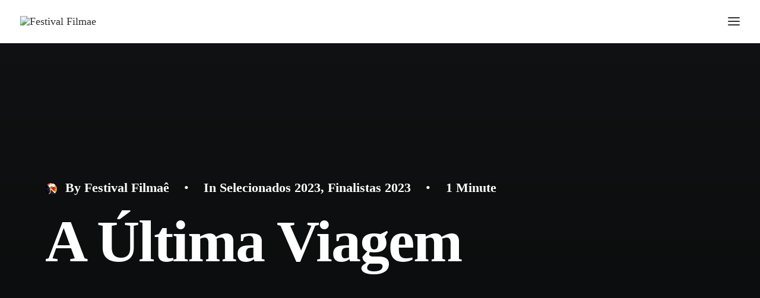

--- FILE ---
content_type: text/html; charset=UTF-8
request_url: https://filmae.com.br/a-ultima-viagem/
body_size: 52395
content:
<!DOCTYPE html>
<html class="no-touch" dir="ltr" lang="pt-BR"
	prefix="og: https://ogp.me/ns#"  xmlns="http://www.w3.org/1999/xhtml">
<head>
<meta http-equiv="Content-Type" content="text/html; charset=UTF-8">
<meta name="viewport" content="width=device-width, initial-scale=1">
<link rel="profile" href="http://gmpg.org/xfn/11">
<link rel="pingback" href="https://filmae.com.br/xmlrpc.php">
<title>A Última Viagem - Festival Filmae</title>

		<!-- All in One SEO 4.2.5.1 - aioseo.com -->
		<meta name="description" content="Direção: Elvilin Pedroso" />
		<meta name="robots" content="max-image-preview:large" />
		<link rel="canonical" href="https://filmae.com.br/a-ultima-viagem/" />
		<meta name="generator" content="All in One SEO (AIOSEO) 4.2.5.1 " />
		<meta property="og:locale" content="pt_BR" />
		<meta property="og:site_name" content="Festival Filmae - O Festival de filmes produzidos com dispositivos móveis" />
		<meta property="og:type" content="article" />
		<meta property="og:title" content="A Última Viagem - Festival Filmae" />
		<meta property="og:description" content="Direção: Elvilin Pedroso" />
		<meta property="og:url" content="https://filmae.com.br/a-ultima-viagem/" />
		<meta property="og:image" content="https://filmae.com.br/wp-content/uploads/2022/10/logo-letras-4.png" />
		<meta property="og:image:secure_url" content="https://filmae.com.br/wp-content/uploads/2022/10/logo-letras-4.png" />
		<meta property="article:published_time" content="2023-03-15T17:35:01+00:00" />
		<meta property="article:modified_time" content="2023-03-30T13:54:15+00:00" />
		<meta name="twitter:card" content="summary_large_image" />
		<meta name="twitter:title" content="A Última Viagem - Festival Filmae" />
		<meta name="twitter:description" content="Direção: Elvilin Pedroso" />
		<meta name="twitter:image" content="https://filmae.com.br/wp-content/uploads/2022/10/logo-letras-4.png" />
		<script type="application/ld+json" class="aioseo-schema">
			{"@context":"https:\/\/schema.org","@graph":[{"@type":"BreadcrumbList","@id":"https:\/\/filmae.com.br\/a-ultima-viagem\/#breadcrumblist","itemListElement":[{"@type":"ListItem","@id":"https:\/\/filmae.com.br\/#listItem","position":1,"item":{"@type":"WebPage","@id":"https:\/\/filmae.com.br\/","name":"In\u00edcio","description":"O festival de filmes produzido com dispositivos m\u00f3veis","url":"https:\/\/filmae.com.br\/"},"nextItem":"https:\/\/filmae.com.br\/a-ultima-viagem\/#listItem"},{"@type":"ListItem","@id":"https:\/\/filmae.com.br\/a-ultima-viagem\/#listItem","position":2,"item":{"@type":"WebPage","@id":"https:\/\/filmae.com.br\/a-ultima-viagem\/","name":"A \u00daltima Viagem","description":"Dire\u00e7\u00e3o: Elvilin Pedroso","url":"https:\/\/filmae.com.br\/a-ultima-viagem\/"},"previousItem":"https:\/\/filmae.com.br\/#listItem"}]},{"@type":"Organization","@id":"https:\/\/filmae.com.br\/#organization","name":"Festival Filmae","url":"https:\/\/filmae.com.br\/","logo":{"@type":"ImageObject","url":"https:\/\/filmae.com.br\/wp-content\/uploads\/2022\/10\/logo-quadrada.png","@id":"https:\/\/filmae.com.br\/#organizationLogo","width":1291,"height":1291,"caption":"Logo Quadrada"},"image":{"@id":"https:\/\/filmae.com.br\/#organizationLogo"}},{"@type":"WebSite","@id":"https:\/\/filmae.com.br\/#website","url":"https:\/\/filmae.com.br\/","name":"Festival Filmae","description":"O Festival de filmes produzidos com dispositivos m\u00f3veis","inLanguage":"pt-BR","publisher":{"@id":"https:\/\/filmae.com.br\/#organization"}},{"@type":"BlogPosting","@id":"https:\/\/filmae.com.br\/a-ultima-viagem\/#blogposting","name":"A \u00daltima Viagem - Festival Filmae","headline":"A \u00daltima Viagem","description":"Dire\u00e7\u00e3o: Elvilin Pedroso","author":{"@id":"https:\/\/filmae.com.br\/author\/filmae\/#author"},"publisher":{"@id":"https:\/\/filmae.com.br\/#organization"},"image":{"@type":"ImageObject","url":"https:\/\/filmae.com.br\/wp-content\/uploads\/2023\/03\/1678923299.jpg","width":480,"height":360},"datePublished":"2023-03-15T17:35:01+03:00","dateModified":"2023-03-15T17:35:01+03:00","inLanguage":"pt-BR","mainEntityOfPage":{"@id":"https:\/\/filmae.com.br\/a-ultima-viagem\/#webpage"},"isPartOf":{"@id":"https:\/\/filmae.com.br\/a-ultima-viagem\/#webpage"},"articleSection":"Selecionados 2023, Finalistas 2023, 2020, Document\u00e1rio, SP, 10 anos, V\u00eddeo"},{"@type":"WebPage","@id":"https:\/\/filmae.com.br\/a-ultima-viagem\/#webpage","url":"https:\/\/filmae.com.br\/a-ultima-viagem\/","name":"A \u00daltima Viagem - Festival Filmae","description":"Dire\u00e7\u00e3o: Elvilin Pedroso","inLanguage":"pt-BR","isPartOf":{"@id":"https:\/\/filmae.com.br\/#website"},"breadcrumb":{"@id":"https:\/\/filmae.com.br\/a-ultima-viagem\/#breadcrumblist"},"author":"https:\/\/filmae.com.br\/author\/filmae\/#author","creator":"https:\/\/filmae.com.br\/author\/filmae\/#author","image":{"@type":"ImageObject","url":"https:\/\/filmae.com.br\/wp-content\/uploads\/2023\/03\/1678923299.jpg","@id":"https:\/\/filmae.com.br\/#mainImage","width":480,"height":360},"primaryImageOfPage":{"@id":"https:\/\/filmae.com.br\/a-ultima-viagem\/#mainImage"},"datePublished":"2023-03-15T17:35:01+03:00","dateModified":"2023-03-30T13:54:15+03:00"}]}
		</script>
		<!-- All in One SEO -->

            <style id="tf_lazy_style">
                [data-tf-src]{
                    opacity:0
                }
                .tf_svg_lazy{
                    transition:filter .3s linear!important;filter:blur(25px);opacity:1;
                    transform:translateZ(0)
                }
                .tf_svg_lazy_loaded{
                    filter:blur(0)
                }
                .module[data-lazy],.module[data-lazy] .ui,.module_row[data-lazy]:not(.tb_first),.module_row[data-lazy]:not(.tb_first)>.row_inner,.module_row:not(.tb_first) .module_column[data-lazy],.module_row:not(.tb_first) .module_subrow[data-lazy],.module_subrow[data-lazy]>.subrow_inner{
                    background-image:none!important
                }
            </style>
            <noscript><style>[data-tf-src]{
                display:none!important
            }
            .tf_svg_lazy{
                filter:none!important;
                opacity:1!important
            }</style></noscript>
                    <style id="tf_lazy_common">
        			           .tf_fa{display:inline-block;width:1em;height:1em;stroke-width:0;stroke:currentColor;overflow:visible;fill:currentColor;pointer-events:none;vertical-align:middle}#tf_svg symbol{overflow:visible}.tf_lazy{position:relative;visibility:visible;display:block;opacity:.3}.wow .tf_lazy{visibility:hidden;opacity:1;position:static;display:inline}div.tf_audio_lazy audio{visibility:hidden;height:0;display:inline}.mejs-container{visibility:visible}.tf_iframe_lazy{transition:opacity .3s ease-in-out;min-height:10px}.tf_carousel .tf_swiper-wrapper{display:flex}.tf_carousel .tf_swiper-slide{flex-shrink:0;opacity:0}.tf_carousel .tf_lazy{contain:none}.tf_swiper-wrapper>br,.tf_lazy.tf_swiper-wrapper .tf_lazy:after,.tf_lazy.tf_swiper-wrapper .tf_lazy:before{display:none}.tf_lazy:after,.tf_lazy:before{content:'';display:inline-block;position:absolute;width:10px!important;height:10px!important;margin:0 3px;top:50%!important;right:50%!important;left:auto!important;border-radius:100%;background-color:currentColor;visibility:visible;animation:tf-hrz-loader infinite .75s cubic-bezier(.2,.68,.18,1.08)}.tf_lazy:after{width:6px!important;height:6px!important;right:auto!important;left:50%!important;margin-top:3px;animation-delay:-.4s}@keyframes tf-hrz-loader{0%{transform:scale(1);opacity:1}50%{transform:scale(.1);opacity:.6}100%{transform:scale(1);opacity:1}}.tf_lazy_lightbox{position:fixed;background:rgba(11,11,11,.8);color:#ccc;top:0;left:0;display:flex;align-items:center;justify-content:center;z-index:999}.tf_lazy_lightbox .tf_lazy:after,.tf_lazy_lightbox .tf_lazy:before{background:#fff}.tf_video_lazy video{width:100%;height:100%;position:static;object-fit:cover}
        </style>
        <link rel="preload" importance="high" href="https://filmae.com.br/wp-content/uploads/themify-concate/4173108271/themify-336343827.min.css" as="style"><link importance="high" id="themify_concate-css" rel="stylesheet" href="https://filmae.com.br/wp-content/uploads/themify-concate/4173108271/themify-336343827.min.css"><link rel="preconnect" href="https://fonts.gstatic.com" crossorigin/><link rel="dns-prefetch" href="//www.google-analytics.com"/><link rel="alternate" type="application/rss+xml" title="Feed para Festival Filmae &raquo;" href="https://filmae.com.br/feed/" />
<link rel="alternate" type="application/rss+xml" title="Feed de comentários para Festival Filmae &raquo;" href="https://filmae.com.br/comments/feed/" />
<link rel="alternate" type="application/rss+xml" title="Feed de comentários para Festival Filmae &raquo; A Última Viagem" href="https://filmae.com.br/a-ultima-viagem/feed/" />
		<!-- This site uses the Google Analytics by MonsterInsights plugin v8.10.0 - Using Analytics tracking - https://www.monsterinsights.com/ -->
		<!-- Note: MonsterInsights is not currently configured on this site. The site owner needs to authenticate with Google Analytics in the MonsterInsights settings panel. -->
					<!-- No UA code set -->
				<!-- / Google Analytics by MonsterInsights -->
		<link rel="preload" href="https://filmae.com.br/wp-content/plugins/litespeed-cache/assets/css/litespeed-dummy.css?ver=6.2.8" as="style" />
<link rel="preload" href="https://filmae.com.br/wp-content/plugins/wp-video-lightbox/css/prettyPhoto.css?ver=6.2.8" as="style" /><link rel='stylesheet' id='jquery.prettyphoto-css' href='https://filmae.com.br/wp-content/plugins/wp-video-lightbox/css/prettyPhoto.css?ver=6.2.8' type='text/css' media='all' />
<link rel="preload" href="https://filmae.com.br/wp-content/plugins/wp-video-lightbox/wp-video-lightbox.css?ver=6.2.8" as="style" /><link rel='stylesheet' id='video-lightbox-css' href='https://filmae.com.br/wp-content/plugins/wp-video-lightbox/wp-video-lightbox.css?ver=6.2.8' type='text/css' media='all' />
<link rel="preload" href="https://filmae.com.br/wp-content/plugins/instagram-feed/css/sbi-styles.min.css?ver=6.0.8" as="style" /><link rel='stylesheet' id='sbi_styles-css' href='https://filmae.com.br/wp-content/plugins/instagram-feed/css/sbi-styles.min.css?ver=6.0.8' type='text/css' media='all' />
<link rel="preload" href="https://filmae.com.br/wp-content/plugins/cool-timeline/includes/cool-timeline-block/dist/blocks.style.build.css" as="style" /><link rel='stylesheet' id='cp_timeline-cgb-style-css-css' href='https://filmae.com.br/wp-content/plugins/cool-timeline/includes/cool-timeline-block/dist/blocks.style.build.css' type='text/css' media='all' />
<link rel="preload" href="https://filmae.com.br/wp-content/plugins/woocommerce/packages/woocommerce-blocks/build/wc-blocks-vendors-style.css?ver=8.3.3" as="style" /><link rel='stylesheet' id='wc-blocks-vendors-style-css' href='https://filmae.com.br/wp-content/plugins/woocommerce/packages/woocommerce-blocks/build/wc-blocks-vendors-style.css?ver=8.3.3' type='text/css' media='all' />
<link rel="preload" href="https://filmae.com.br/wp-content/plugins/woocommerce/packages/woocommerce-blocks/build/wc-blocks-style.css?ver=8.3.3" as="style" /><link rel='stylesheet' id='wc-blocks-style-css' href='https://filmae.com.br/wp-content/plugins/woocommerce/packages/woocommerce-blocks/build/wc-blocks-style.css?ver=8.3.3' type='text/css' media='all' />
<link rel="preload" href="https://filmae.com.br/wp-includes/css/classic-themes.min.css?ver=6.2.8" as="style" /><link rel='stylesheet' id='classic-theme-styles-css' href='https://filmae.com.br/wp-includes/css/classic-themes.min.css?ver=6.2.8' type='text/css' media='all' />
<style id='global-styles-inline-css' type='text/css'>
body{--wp--preset--color--black: #000000;--wp--preset--color--cyan-bluish-gray: #abb8c3;--wp--preset--color--white: #ffffff;--wp--preset--color--pale-pink: #f78da7;--wp--preset--color--vivid-red: #cf2e2e;--wp--preset--color--luminous-vivid-orange: #ff6900;--wp--preset--color--luminous-vivid-amber: #fcb900;--wp--preset--color--light-green-cyan: #7bdcb5;--wp--preset--color--vivid-green-cyan: #00d084;--wp--preset--color--pale-cyan-blue: #8ed1fc;--wp--preset--color--vivid-cyan-blue: #0693e3;--wp--preset--color--vivid-purple: #9b51e0;--wp--preset--gradient--vivid-cyan-blue-to-vivid-purple: linear-gradient(135deg,rgba(6,147,227,1) 0%,rgb(155,81,224) 100%);--wp--preset--gradient--light-green-cyan-to-vivid-green-cyan: linear-gradient(135deg,rgb(122,220,180) 0%,rgb(0,208,130) 100%);--wp--preset--gradient--luminous-vivid-amber-to-luminous-vivid-orange: linear-gradient(135deg,rgba(252,185,0,1) 0%,rgba(255,105,0,1) 100%);--wp--preset--gradient--luminous-vivid-orange-to-vivid-red: linear-gradient(135deg,rgba(255,105,0,1) 0%,rgb(207,46,46) 100%);--wp--preset--gradient--very-light-gray-to-cyan-bluish-gray: linear-gradient(135deg,rgb(238,238,238) 0%,rgb(169,184,195) 100%);--wp--preset--gradient--cool-to-warm-spectrum: linear-gradient(135deg,rgb(74,234,220) 0%,rgb(151,120,209) 20%,rgb(207,42,186) 40%,rgb(238,44,130) 60%,rgb(251,105,98) 80%,rgb(254,248,76) 100%);--wp--preset--gradient--blush-light-purple: linear-gradient(135deg,rgb(255,206,236) 0%,rgb(152,150,240) 100%);--wp--preset--gradient--blush-bordeaux: linear-gradient(135deg,rgb(254,205,165) 0%,rgb(254,45,45) 50%,rgb(107,0,62) 100%);--wp--preset--gradient--luminous-dusk: linear-gradient(135deg,rgb(255,203,112) 0%,rgb(199,81,192) 50%,rgb(65,88,208) 100%);--wp--preset--gradient--pale-ocean: linear-gradient(135deg,rgb(255,245,203) 0%,rgb(182,227,212) 50%,rgb(51,167,181) 100%);--wp--preset--gradient--electric-grass: linear-gradient(135deg,rgb(202,248,128) 0%,rgb(113,206,126) 100%);--wp--preset--gradient--midnight: linear-gradient(135deg,rgb(2,3,129) 0%,rgb(40,116,252) 100%);--wp--preset--duotone--dark-grayscale: url('#wp-duotone-dark-grayscale');--wp--preset--duotone--grayscale: url('#wp-duotone-grayscale');--wp--preset--duotone--purple-yellow: url('#wp-duotone-purple-yellow');--wp--preset--duotone--blue-red: url('#wp-duotone-blue-red');--wp--preset--duotone--midnight: url('#wp-duotone-midnight');--wp--preset--duotone--magenta-yellow: url('#wp-duotone-magenta-yellow');--wp--preset--duotone--purple-green: url('#wp-duotone-purple-green');--wp--preset--duotone--blue-orange: url('#wp-duotone-blue-orange');--wp--preset--font-size--small: 13px;--wp--preset--font-size--medium: 20px;--wp--preset--font-size--large: 36px;--wp--preset--font-size--x-large: 42px;--wp--preset--spacing--20: 0.44rem;--wp--preset--spacing--30: 0.67rem;--wp--preset--spacing--40: 1rem;--wp--preset--spacing--50: 1.5rem;--wp--preset--spacing--60: 2.25rem;--wp--preset--spacing--70: 3.38rem;--wp--preset--spacing--80: 5.06rem;--wp--preset--shadow--natural: 6px 6px 9px rgba(0, 0, 0, 0.2);--wp--preset--shadow--deep: 12px 12px 50px rgba(0, 0, 0, 0.4);--wp--preset--shadow--sharp: 6px 6px 0px rgba(0, 0, 0, 0.2);--wp--preset--shadow--outlined: 6px 6px 0px -3px rgba(255, 255, 255, 1), 6px 6px rgba(0, 0, 0, 1);--wp--preset--shadow--crisp: 6px 6px 0px rgba(0, 0, 0, 1);}:where(.is-layout-flex){gap: 0.5em;}body .is-layout-flow > .alignleft{float: left;margin-inline-start: 0;margin-inline-end: 2em;}body .is-layout-flow > .alignright{float: right;margin-inline-start: 2em;margin-inline-end: 0;}body .is-layout-flow > .aligncenter{margin-left: auto !important;margin-right: auto !important;}body .is-layout-constrained > .alignleft{float: left;margin-inline-start: 0;margin-inline-end: 2em;}body .is-layout-constrained > .alignright{float: right;margin-inline-start: 2em;margin-inline-end: 0;}body .is-layout-constrained > .aligncenter{margin-left: auto !important;margin-right: auto !important;}body .is-layout-constrained > :where(:not(.alignleft):not(.alignright):not(.alignfull)){max-width: var(--wp--style--global--content-size);margin-left: auto !important;margin-right: auto !important;}body .is-layout-constrained > .alignwide{max-width: var(--wp--style--global--wide-size);}body .is-layout-flex{display: flex;}body .is-layout-flex{flex-wrap: wrap;align-items: center;}body .is-layout-flex > *{margin: 0;}:where(.wp-block-columns.is-layout-flex){gap: 2em;}.has-black-color{color: var(--wp--preset--color--black) !important;}.has-cyan-bluish-gray-color{color: var(--wp--preset--color--cyan-bluish-gray) !important;}.has-white-color{color: var(--wp--preset--color--white) !important;}.has-pale-pink-color{color: var(--wp--preset--color--pale-pink) !important;}.has-vivid-red-color{color: var(--wp--preset--color--vivid-red) !important;}.has-luminous-vivid-orange-color{color: var(--wp--preset--color--luminous-vivid-orange) !important;}.has-luminous-vivid-amber-color{color: var(--wp--preset--color--luminous-vivid-amber) !important;}.has-light-green-cyan-color{color: var(--wp--preset--color--light-green-cyan) !important;}.has-vivid-green-cyan-color{color: var(--wp--preset--color--vivid-green-cyan) !important;}.has-pale-cyan-blue-color{color: var(--wp--preset--color--pale-cyan-blue) !important;}.has-vivid-cyan-blue-color{color: var(--wp--preset--color--vivid-cyan-blue) !important;}.has-vivid-purple-color{color: var(--wp--preset--color--vivid-purple) !important;}.has-black-background-color{background-color: var(--wp--preset--color--black) !important;}.has-cyan-bluish-gray-background-color{background-color: var(--wp--preset--color--cyan-bluish-gray) !important;}.has-white-background-color{background-color: var(--wp--preset--color--white) !important;}.has-pale-pink-background-color{background-color: var(--wp--preset--color--pale-pink) !important;}.has-vivid-red-background-color{background-color: var(--wp--preset--color--vivid-red) !important;}.has-luminous-vivid-orange-background-color{background-color: var(--wp--preset--color--luminous-vivid-orange) !important;}.has-luminous-vivid-amber-background-color{background-color: var(--wp--preset--color--luminous-vivid-amber) !important;}.has-light-green-cyan-background-color{background-color: var(--wp--preset--color--light-green-cyan) !important;}.has-vivid-green-cyan-background-color{background-color: var(--wp--preset--color--vivid-green-cyan) !important;}.has-pale-cyan-blue-background-color{background-color: var(--wp--preset--color--pale-cyan-blue) !important;}.has-vivid-cyan-blue-background-color{background-color: var(--wp--preset--color--vivid-cyan-blue) !important;}.has-vivid-purple-background-color{background-color: var(--wp--preset--color--vivid-purple) !important;}.has-black-border-color{border-color: var(--wp--preset--color--black) !important;}.has-cyan-bluish-gray-border-color{border-color: var(--wp--preset--color--cyan-bluish-gray) !important;}.has-white-border-color{border-color: var(--wp--preset--color--white) !important;}.has-pale-pink-border-color{border-color: var(--wp--preset--color--pale-pink) !important;}.has-vivid-red-border-color{border-color: var(--wp--preset--color--vivid-red) !important;}.has-luminous-vivid-orange-border-color{border-color: var(--wp--preset--color--luminous-vivid-orange) !important;}.has-luminous-vivid-amber-border-color{border-color: var(--wp--preset--color--luminous-vivid-amber) !important;}.has-light-green-cyan-border-color{border-color: var(--wp--preset--color--light-green-cyan) !important;}.has-vivid-green-cyan-border-color{border-color: var(--wp--preset--color--vivid-green-cyan) !important;}.has-pale-cyan-blue-border-color{border-color: var(--wp--preset--color--pale-cyan-blue) !important;}.has-vivid-cyan-blue-border-color{border-color: var(--wp--preset--color--vivid-cyan-blue) !important;}.has-vivid-purple-border-color{border-color: var(--wp--preset--color--vivid-purple) !important;}.has-vivid-cyan-blue-to-vivid-purple-gradient-background{background: var(--wp--preset--gradient--vivid-cyan-blue-to-vivid-purple) !important;}.has-light-green-cyan-to-vivid-green-cyan-gradient-background{background: var(--wp--preset--gradient--light-green-cyan-to-vivid-green-cyan) !important;}.has-luminous-vivid-amber-to-luminous-vivid-orange-gradient-background{background: var(--wp--preset--gradient--luminous-vivid-amber-to-luminous-vivid-orange) !important;}.has-luminous-vivid-orange-to-vivid-red-gradient-background{background: var(--wp--preset--gradient--luminous-vivid-orange-to-vivid-red) !important;}.has-very-light-gray-to-cyan-bluish-gray-gradient-background{background: var(--wp--preset--gradient--very-light-gray-to-cyan-bluish-gray) !important;}.has-cool-to-warm-spectrum-gradient-background{background: var(--wp--preset--gradient--cool-to-warm-spectrum) !important;}.has-blush-light-purple-gradient-background{background: var(--wp--preset--gradient--blush-light-purple) !important;}.has-blush-bordeaux-gradient-background{background: var(--wp--preset--gradient--blush-bordeaux) !important;}.has-luminous-dusk-gradient-background{background: var(--wp--preset--gradient--luminous-dusk) !important;}.has-pale-ocean-gradient-background{background: var(--wp--preset--gradient--pale-ocean) !important;}.has-electric-grass-gradient-background{background: var(--wp--preset--gradient--electric-grass) !important;}.has-midnight-gradient-background{background: var(--wp--preset--gradient--midnight) !important;}.has-small-font-size{font-size: var(--wp--preset--font-size--small) !important;}.has-medium-font-size{font-size: var(--wp--preset--font-size--medium) !important;}.has-large-font-size{font-size: var(--wp--preset--font-size--large) !important;}.has-x-large-font-size{font-size: var(--wp--preset--font-size--x-large) !important;}
.wp-block-navigation a:where(:not(.wp-element-button)){color: inherit;}
:where(.wp-block-columns.is-layout-flex){gap: 2em;}
.wp-block-pullquote{font-size: 1.5em;line-height: 1.6;}
</style>
<link rel="preload" href="https://filmae.com.br/wp-content/plugins/contact-form-7/includes/css/styles.css?ver=5.6.3" as="style" /><link rel='stylesheet' id='contact-form-7-css' href='https://filmae.com.br/wp-content/plugins/contact-form-7/includes/css/styles.css?ver=5.6.3' type='text/css' media='all' />
<link rel="preload" href="https://filmae.com.br/wp-content/plugins/countdown-timer-ultimate/assets/css/wpcdt-public.css?ver=2.0.9" as="style" /><link rel='stylesheet' id='wpcdt-public-css-css' href='https://filmae.com.br/wp-content/plugins/countdown-timer-ultimate/assets/css/wpcdt-public.css?ver=2.0.9' type='text/css' media='all' />
<link rel="preload" href="//fonts.googleapis.com/css?family=Lora%3Aregular%2Citalic%2C700%2C700italic%7CRoboto+Condensed%3A300%2C300italic%2Cregular%2Citalic%2C700%2C700italic%7CCormorant%3A300%2C300italic%2Cregular%2Citalic%2C500%2C500italic%2C600%2C600italic%2C700%2C700italic%7CInter%3A100%2C200%2C300%2Cregular%2C500%2C600%2C700%2C800%2C900%7CDM+Sans%3Aregular%2Citalic%2C500%2C500italic%2C700%2C700italic%7CRoboto+Mono%3A100%2C200%2C300%2Cregular%2C500%2C600%2C700%2C100italic%2C200italic%2C300italic%2Citalic%2C500italic%2C600italic%2C700italic%7CJost%3A100%2C200%2C300%2Cregular%2C500%2C600%2C700%2C800%2C900%2C100italic%2C200italic%2C300italic%2Citalic%2C500italic%2C600italic%2C700italic%2C800italic%2C900italic%7CSpace+Grotesk%3A300%2Cregular%2C500%2C600%2C700%7CUrbanist%3A100%2C200%2C300%2Cregular%2C500%2C600%2C700%2C800%2C900%2C100italic%2C200italic%2C300italic%2Citalic%2C500italic%2C600italic%2C700italic%2C800italic%2C900italic&#038;subset=vietnamese%2Ccyrillic%2Clatin%2Ccyrillic-ext%2Clatin-ext%2Cgreek%2Cgreek-ext&#038;ver=2.7.2" as="style" /><link rel='stylesheet' id='uncodefont-google-css' href='//fonts.googleapis.com/css?family=Lora%3Aregular%2Citalic%2C700%2C700italic%7CRoboto+Condensed%3A300%2C300italic%2Cregular%2Citalic%2C700%2C700italic%7CCormorant%3A300%2C300italic%2Cregular%2Citalic%2C500%2C500italic%2C600%2C600italic%2C700%2C700italic%7CInter%3A100%2C200%2C300%2Cregular%2C500%2C600%2C700%2C800%2C900%7CDM+Sans%3Aregular%2Citalic%2C500%2C500italic%2C700%2C700italic%7CRoboto+Mono%3A100%2C200%2C300%2Cregular%2C500%2C600%2C700%2C100italic%2C200italic%2C300italic%2Citalic%2C500italic%2C600italic%2C700italic%7CJost%3A100%2C200%2C300%2Cregular%2C500%2C600%2C700%2C800%2C900%2C100italic%2C200italic%2C300italic%2Citalic%2C500italic%2C600italic%2C700italic%2C800italic%2C900italic%7CSpace+Grotesk%3A300%2Cregular%2C500%2C600%2C700%7CUrbanist%3A100%2C200%2C300%2Cregular%2C500%2C600%2C700%2C800%2C900%2C100italic%2C200italic%2C300italic%2Citalic%2C500italic%2C600italic%2C700italic%2C800italic%2C900italic&#038;subset=vietnamese%2Ccyrillic%2Clatin%2Ccyrillic-ext%2Clatin-ext%2Cgreek%2Cgreek-ext&#038;ver=2.7.2' type='text/css' media='all' />
<link rel="preload" href="https://filmae.com.br/wp-content/plugins/uncode-privacy/assets/css/uncode-privacy-public.css?ver=2.2.1" as="style" /><link rel='stylesheet' id='uncode-privacy-css' href='https://filmae.com.br/wp-content/plugins/uncode-privacy/assets/css/uncode-privacy-public.css?ver=2.2.1' type='text/css' media='all' />
<style id='woocommerce-inline-inline-css' type='text/css'>
.woocommerce form .form-row .required { visibility: visible; }
</style>
<link rel="preload" href="https://filmae.com.br/wp-content/plugins/mailchimp-for-wp/assets/css/form-basic.css?ver=4.8.10" as="style" /><link rel='stylesheet' id='mc4wp-form-basic-css' href='https://filmae.com.br/wp-content/plugins/mailchimp-for-wp/assets/css/form-basic.css?ver=4.8.10' type='text/css' media='all' />
<link rel="preload" href="https://filmae.com.br/wp-content/plugins/qi-addons-for-elementor/assets/plugins/swiper/swiper.min.css?ver=6.2.8" as="style" /><link rel='stylesheet' id='swiper-css' href='https://filmae.com.br/wp-content/plugins/qi-addons-for-elementor/assets/plugins/swiper/swiper.min.css?ver=6.2.8' type='text/css' media='all' />
<link rel="preload" href="https://filmae.com.br/wp-content/plugins/qi-addons-for-elementor/assets/css/grid.min.css?ver=6.2.8" as="style" /><link rel='stylesheet' id='qi-addons-for-elementor-grid-style-css' href='https://filmae.com.br/wp-content/plugins/qi-addons-for-elementor/assets/css/grid.min.css?ver=6.2.8' type='text/css' media='all' />
<link rel="preload" href="https://filmae.com.br/wp-content/plugins/qi-addons-for-elementor/assets/css/helper-parts.min.css?ver=6.2.8" as="style" /><link rel='stylesheet' id='qi-addons-for-elementor-helper-parts-style-css' href='https://filmae.com.br/wp-content/plugins/qi-addons-for-elementor/assets/css/helper-parts.min.css?ver=6.2.8' type='text/css' media='all' />
<link rel="preload" href="https://filmae.com.br/wp-content/plugins/qi-addons-for-elementor/assets/css/main.min.css?ver=6.2.8" as="style" /><link rel='stylesheet' id='qi-addons-for-elementor-style-css' href='https://filmae.com.br/wp-content/plugins/qi-addons-for-elementor/assets/css/main.min.css?ver=6.2.8' type='text/css' media='all' />
<link rel="preload" href="https://filmae.com.br/wp-content/plugins/3d-flipbook-dflip-lite/assets/css/themify-icons.min.css?ver=1.7.35" as="style" /><link rel='stylesheet' id='dflip-icons-style-css' href='https://filmae.com.br/wp-content/plugins/3d-flipbook-dflip-lite/assets/css/themify-icons.min.css?ver=1.7.35' type='text/css' media='all' />
<link rel="preload" href="https://filmae.com.br/wp-content/plugins/3d-flipbook-dflip-lite/assets/css/dflip.min.css?ver=1.7.35" as="style" /><link rel='stylesheet' id='dflip-style-css' href='https://filmae.com.br/wp-content/plugins/3d-flipbook-dflip-lite/assets/css/dflip.min.css?ver=1.7.35' type='text/css' media='all' />
<link rel="preload" href="https://filmae.com.br/wp-content/themes/uncode/library/css/style.css?ver=251380843" as="style" /><link rel='stylesheet' id='uncode-style-css' href='https://filmae.com.br/wp-content/themes/uncode/library/css/style.css?ver=251380843' type='text/css' media='all' />
<style id='uncode-style-inline-css' type='text/css'>

@media (min-width: 960px) { .limit-width { max-width: 1200px; margin: auto;}}
@media (min-width: 960px) { .main-header, .vmenu-container { width: 300px !important; } }
@media (min-width: 960px) { .vmenu-container { transform: translateX(0px); -webkit-transform: translateX(0px); -ms-transform: translateX(0px);} .off-opened .vmenu-container { transform: translateX(-300px); -webkit-transform: translateX(-300px); -ms-transform: translateX(-300px);}}
@media (min-width: 960px) { .off-opened .row-offcanvas, .off-opened:not(.scrolling-trigger) .main-container { transform: translateX(-300px); -webkit-transform: translateX(-300px); -ms-transform: translateX(-300px); } }
@media (min-width: 960px) { .off-opened.scrolling-trigger .main-container { margin-left: -300px; } }
@media (min-width: 960px) { .chrome .main-header, .firefox .main-header, .ie .main-header, .edge .main-header { clip: rect(0px, 0px, 99999999999px, -300px); } }
body.menu-custom-padding .col-lg-0.logo-container, body.menu-custom-padding .col-lg-2.logo-container, body.menu-custom-padding .col-lg-12 .logo-container, body.menu-custom-padding .col-lg-4.logo-container { padding-top: 36px; padding-bottom: 36px; }
body.menu-custom-padding .col-lg-0.logo-container.shrinked, body.menu-custom-padding .col-lg-2.logo-container.shrinked, body.menu-custom-padding .col-lg-12 .logo-container.shrinked, body.menu-custom-padding .col-lg-4.logo-container.shrinked { padding-top: 27px; padding-bottom: 27px; }
@media (max-width: 959px) { body.menu-custom-padding .menu-container .logo-container { padding-top: 27px !important; padding-bottom: 27px !important; } }
#changer-back-color { transition: background-color 1000ms cubic-bezier(0.25, 1, 0.5, 1) !important; } #changer-back-color > div { transition: opacity 1000ms cubic-bezier(0.25, 1, 0.5, 1) !important; } body.bg-changer-init.disable-hover .main-wrapper .style-light,  body.bg-changer-init.disable-hover .main-wrapper .style-light h1,  body.bg-changer-init.disable-hover .main-wrapper .style-light h2, body.bg-changer-init.disable-hover .main-wrapper .style-light h3, body.bg-changer-init.disable-hover .main-wrapper .style-light h4, body.bg-changer-init.disable-hover .main-wrapper .style-light h5, body.bg-changer-init.disable-hover .main-wrapper .style-light h6, body.bg-changer-init.disable-hover .main-wrapper .style-light a, body.bg-changer-init.disable-hover .main-wrapper .style-dark, body.bg-changer-init.disable-hover .main-wrapper .style-dark h1, body.bg-changer-init.disable-hover .main-wrapper .style-dark h2, body.bg-changer-init.disable-hover .main-wrapper .style-dark h3, body.bg-changer-init.disable-hover .main-wrapper .style-dark h4, body.bg-changer-init.disable-hover .main-wrapper .style-dark h5, body.bg-changer-init.disable-hover .main-wrapper .style-dark h6, body.bg-changer-init.disable-hover .main-wrapper .style-dark a { transition: color 1000ms cubic-bezier(0.25, 1, 0.5, 1) !important; } body.bg-changer-init.disable-hover .main-wrapper .heading-text-highlight-inner { transition-property: right, background; transition-duration: 1000ms }
</style>
<link rel="preload" href="https://filmae.com.br/wp-content/themes/uncode/library/css/woocommerce.css?ver=251380843" as="style" /><link rel='stylesheet' id='uncode-woocommerce-css' href='https://filmae.com.br/wp-content/themes/uncode/library/css/woocommerce.css?ver=251380843' type='text/css' media='all' />
<link rel="preload" href="https://filmae.com.br/wp-content/themes/uncode/library/css/uncode-icons.css?ver=251380843" as="style" /><link rel='stylesheet' id='uncode-icons-css' href='https://filmae.com.br/wp-content/themes/uncode/library/css/uncode-icons.css?ver=251380843' type='text/css' media='all' />
<link rel="preload" href="https://filmae.com.br/wp-content/themes/uncode/library/css/style-custom.css?ver=251380843" as="style" /><link rel='stylesheet' id='uncode-custom-style-css' href='https://filmae.com.br/wp-content/themes/uncode/library/css/style-custom.css?ver=251380843' type='text/css' media='all' />
<link rel="preload" href="https://filmae.com.br/wp-content/plugins/themify-shortcodes/assets/styles.css?ver=6.2.8" as="style" /><link rel='stylesheet' id='themify-shortcodes-css' href='https://filmae.com.br/wp-content/plugins/themify-shortcodes/assets/styles.css?ver=6.2.8' type='text/css' media='all' />
<link rel="preload" href="https://filmae.com.br/wp-content/plugins/photonic/include/ext/splide/splide.min.css?ver=20221006-115352" as="style" /><link rel='stylesheet' id='photonic-slider-css' href='https://filmae.com.br/wp-content/plugins/photonic/include/ext/splide/splide.min.css?ver=20221006-115352' type='text/css' media='all' />
<link rel="preload" href="https://filmae.com.br/wp-content/plugins/photonic/include/ext/baguettebox/baguettebox.min.css?ver=20221006-115352" as="style" /><link rel='stylesheet' id='photonic-lightbox-css' href='https://filmae.com.br/wp-content/plugins/photonic/include/ext/baguettebox/baguettebox.min.css?ver=20221006-115352' type='text/css' media='all' />
<link rel="preload" href="https://filmae.com.br/wp-content/plugins/photonic/include/css/front-end/core/photonic.min.css?ver=20221006-115352" as="style" /><link rel='stylesheet' id='photonic-css' href='https://filmae.com.br/wp-content/plugins/photonic/include/css/front-end/core/photonic.min.css?ver=20221006-115352' type='text/css' media='all' />
<style id='photonic-inline-css' type='text/css'>
/* Retrieved from saved CSS */
.photonic-panel { background:  rgb(17,17,17)  !important;

	border-top: none;
	border-right: none;
	border-bottom: none;
	border-left: none;
 }
.photonic-flickr-stream .photonic-pad-photosets { margin: 10px; }
.photonic-flickr-stream .photonic-pad-galleries { margin: 10px; }
.photonic-flickr-stream .photonic-pad-photos { padding: 5px 10px; }
.photonic-google-stream .photonic-pad-photos { padding: 5px 10px; }
.photonic-zenfolio-stream .photonic-pad-photos { padding: 5px 10px; }
.photonic-zenfolio-stream .photonic-pad-photosets { margin: 5px 10px; }
.photonic-smug-stream .photonic-pad-albums { margin: 10px; }
.photonic-smug-stream .photonic-pad-photos { padding: 5px 10px; }
.photonic-random-layout .photonic-thumb { padding: 2px}
.photonic-masonry-layout .photonic-thumb { padding: 2px}
.photonic-mosaic-layout .photonic-thumb { padding: 2px}

</style>
<link rel="preload" href="https://filmae.com.br/wp-content/plugins/elementor/assets/css/frontend-lite.min.css?ver=3.7.8" as="style" /><link rel='stylesheet' id='elementor-frontend-css' href='https://filmae.com.br/wp-content/plugins/elementor/assets/css/frontend-lite.min.css?ver=3.7.8' type='text/css' media='all' />
<link rel="preload" href="https://filmae.com.br/wp-content/plugins/essential-addons-for-elementor-lite/assets/front-end/css/view/general.min.css?ver=5.3.2" as="style" /><link rel='stylesheet' id='eael-general-css' href='https://filmae.com.br/wp-content/plugins/essential-addons-for-elementor-lite/assets/front-end/css/view/general.min.css?ver=5.3.2' type='text/css' media='all' />
<link rel="preload" href="https://filmae.com.br/wp-content/themes/uncode-child/style.css?ver=557374048" as="style" /><link rel='stylesheet' id='child-style-css' href='https://filmae.com.br/wp-content/themes/uncode-child/style.css?ver=557374048' type='text/css' media='all' />
<script type='text/javascript' src='https://filmae.com.br/wp-includes/js/jquery/jquery.min.js?ver=3.6.4' id='jquery-core-js'></script>
<script type='text/javascript' src='https://filmae.com.br/wp-content/plugins/wp-video-lightbox/js/jquery.prettyPhoto.js?ver=3.1.6' id='jquery.prettyphoto-js'></script>
<script type='text/javascript' id='video-lightbox-js-extra'>
/* <![CDATA[ */
var vlpp_vars = {"prettyPhoto_rel":"wp-video-lightbox","animation_speed":"fast","slideshow":"5000","autoplay_slideshow":"false","opacity":"0.80","show_title":"true","allow_resize":"true","allow_expand":"true","default_width":"640","default_height":"480","counter_separator_label":"\/","theme":"pp_default","horizontal_padding":"20","hideflash":"false","wmode":"opaque","autoplay":"false","modal":"false","deeplinking":"false","overlay_gallery":"true","overlay_gallery_max":"30","keyboard_shortcuts":"true","ie6_fallback":"true"};
/* ]]> */
</script>
<script type='text/javascript' src='https://filmae.com.br/wp-content/plugins/wp-video-lightbox/js/video-lightbox.js?ver=3.1.6' id='video-lightbox-js'></script>
<script type='text/javascript' id='cookie-law-info-js-extra'>
/* <![CDATA[ */
var _ckyConfig = {"_ipData":[],"_assetsURL":"https:\/\/filmae.com.br\/wp-content\/plugins\/cookie-law-info\/lite\/frontend\/images\/","_publicURL":"https:\/\/filmae.com.br","_expiry":"365","_categories":[{"name":"Necessary","slug":"necessary","isNecessary":true,"ccpaDoNotSell":true,"cookies":[],"active":true,"defaultConsent":{"gdpr":true,"ccpa":true}},{"name":"Functional","slug":"functional","isNecessary":false,"ccpaDoNotSell":true,"cookies":[],"active":true,"defaultConsent":{"gdpr":false,"ccpa":false}},{"name":"Analytics","slug":"analytics","isNecessary":false,"ccpaDoNotSell":true,"cookies":[],"active":true,"defaultConsent":{"gdpr":false,"ccpa":false}},{"name":"Performance","slug":"performance","isNecessary":false,"ccpaDoNotSell":true,"cookies":[],"active":true,"defaultConsent":{"gdpr":false,"ccpa":false}},{"name":"Advertisement","slug":"advertisement","isNecessary":false,"ccpaDoNotSell":true,"cookies":[],"active":true,"defaultConsent":{"gdpr":false,"ccpa":false}}],"_activeLaw":"gdpr","_rootDomain":"","_block":"1","_showBanner":"1","_bannerConfig":{"settings":{"type":"banner","position":"bottom","applicableLaw":"gdpr"},"behaviours":{"reloadBannerOnAccept":false,"loadAnalyticsByDefault":false,"animations":{"onLoad":"animate","onHide":"sticky"}},"config":{"revisitConsent":{"status":false,"tag":"revisit-consent","position":"bottom-left","meta":{"url":"#"},"styles":{"background-color":"#0056A7"},"elements":{"title":{"type":"text","tag":"revisit-consent-title","status":true,"styles":{"color":"#0056a7"}}}},"preferenceCenter":{"toggle":{"status":true,"tag":"detail-category-toggle","type":"toggle","states":{"active":{"styles":{"background-color":"#1863DC"}},"inactive":{"styles":{"background-color":"#D0D5D2"}}}}},"categoryPreview":{"status":false,"toggle":{"status":true,"tag":"detail-category-preview-toggle","type":"toggle","states":{"active":{"styles":{"background-color":"#1863DC"}},"inactive":{"styles":{"background-color":"#D0D5D2"}}}}},"videoPlaceholder":{"status":true,"styles":{"background-color":"#000000","border-color":"#000000cc","color":"#ffffff"}},"readMore":{"status":false,"tag":"readmore-button","type":"link","meta":{"noFollow":true,"newTab":true},"styles":{"color":"#1863DC","background-color":"transparent","border-color":"transparent"}},"auditTable":{"status":true}}},"_version":"3.0.3","_logConsent":"","_tags":[{"tag":"accept-button","styles":{"color":"#FFFFFF","background-color":"#1863DC","border-color":"#1863DC"}},{"tag":"reject-button","styles":{"color":"#1863DC","background-color":"transparent","border-color":"#1863DC"}},{"tag":"settings-button","styles":{"color":"#1863DC","background-color":"transparent","border-color":"#1863DC"}},{"tag":"readmore-button","styles":{"color":"#1863DC","background-color":"transparent","border-color":"transparent"}},{"tag":"donotsell-button","styles":{"color":"#1863DC","background-color":"transparent","border-color":"transparent"}},{"tag":"accept-button","styles":{"color":"#FFFFFF","background-color":"#1863DC","border-color":"#1863DC"}},{"tag":"revisit-consent","styles":{"background-color":"#0056A7"}}],"_shortCodes":[{"key":"cky_readmore","content":"<a href=\"https:\/\/filmae.com.br\/pages\/privacidade\/\" class=\"cky-policy\" aria-label=\"Read More\" target=\"_blank\" rel=\"noopener\" data-cky-tag=\"readmore-button\">Read More<\/a>","tag":"readmore-button","status":false,"attributes":{"rel":"nofollow","target":"_blank"}},{"key":"cky_show_desc","content":"<button class=\"cky-show-desc-btn\" data-cky-tag=\"show-desc-button\" aria-label=\"Show more\">Show more<\/button>","tag":"show-desc-button","status":true,"attributes":[]},{"key":"cky_hide_desc","content":"<button class=\"cky-show-desc-btn\" data-cky-tag=\"hide-desc-button\" aria-label=\"Show less\">Show less<\/button>","tag":"hide-desc-button","status":true,"attributes":[]},{"key":"cky_category_toggle_label","content":"[cky_{{status}}_category_label] [cky_preference_{{category_slug}}_title]","tag":"","status":true,"attributes":[]},{"key":"cky_enable_category_label","content":"Enable","tag":"","status":true,"attributes":[]},{"key":"cky_disable_category_label","content":"Disable","tag":"","status":true,"attributes":[]},{"key":"cky_video_placeholder","content":"<div class=\"video-placeholder-normal\" data-cky-tag=\"video-placeholder\" id=\"[UNIQUEID]\"><p class=\"video-placeholder-text-normal\" data-cky-tag=\"placeholder-title\">Reveja seu consentimento de cookies<\/p><\/div>","tag":"","status":true,"attributes":[]}],"_rtl":"","_providersToBlock":[]};
var _ckyStyles = {"css":".cky-overlay { background: #000000; opacity: 0.4; position: fixed; top: 0; left: 0; width: 100%; height: 100%; z-index: 99999999; } .cky-hide { display: none; } .cky-btn-revisit-wrapper { display: flex; align-items: center; justify-content: center; background: #0056a7; width: 60px; height: 60px; border-radius: 50%; position: fixed; z-index: 999999; cursor: pointer; } .cky-revisit-bottom-left { bottom: 15px; left: 15px; } .cky-revisit-bottom-right { bottom: 15px; right: 15px; } .cky-btn-revisit-wrapper .cky-btn-revisit { background: none; border: none; cursor: pointer; position: relative; margin: 0; padding: 0; } .cky-btn-revisit-wrapper .cky-btn-revisit img { max-width: fit-content; margin: 0; } .cky-revisit-bottom-left:hover::before { content: attr(data-tooltip); position: absolute; background: #333333; color: #ffffff; left: calc(100% + 7px); font-size: 14px; width: max-content; padding: 5px 8px; border-radius: 4px; } .cky-revisit-bottom-left:hover::after { position: absolute; content: \"\"; border: 5px solid transparent; left: calc(100% + 2px); border-left-width: 0; border-right-color: #333333; } .cky-revisit-bottom-right:hover::before { content: attr(data-tooltip); position: absolute; background: #333333; color: #ffffff; right: calc(100% + 7px); font-size: 14px; width: max-content; padding: 5px 8px; border-radius: 4px; } .cky-revisit-bottom-right:hover::after { position: absolute; content: \"\"; border: 5px solid transparent; right: calc(100% + 2px); border-right-width: 0; border-left-color: #333; } .cky-revisit-hide { display: none; } .cky-consent-container { position: fixed; width: 100%; box-sizing: border-box; z-index: 9999999; } .cky-consent-container .cky-consent-bar { background: #ffffff; border: 1px solid; padding: 16.5px 24px; box-shadow: 0 -1px 10px 0 #acabab4d; } .cky-banner-bottom { bottom: 0; left: 0; } .cky-banner-top { top: 0; left: 0; } .cky-custom-brand-logo-wrapper .cky-custom-brand-logo { width: 100px; height: auto; margin: 0 0 12px 0; } .cky-notice .cky-title { color: #212121; font-weight: 700; font-size: 18px; line-height: 24px; margin: 0 0 12px 0; } .cky-notice-group { display: flex; justify-content: space-between; align-items: center; font-size: 14px; line-height: 24px; font-weight: 400; } .cky-notice-des * { font-size: 14px; } .cky-notice-des { color: #212121; font-size: 14px; line-height: 24px; font-weight: 400; } .cky-notice-des img { height: 25px; width: 25px; } .cky-consent-bar .cky-notice-des p { color: inherit; margin-top: 0; } .cky-notice-des P:last-child { margin-bottom: 0; } .cky-notice-des a.cky-policy, .cky-notice-des button.cky-policy { font-size: 14px; color: #1863dc; white-space: nowrap; cursor: pointer; background: transparent; border: 1px solid; text-decoration: underline; } .cky-notice-des button.cky-policy { padding: 0; } .cky-notice-des a.cky-policy:focus-visible, .cky-notice-des button.cky-policy:focus-visible, .cky-preference-content-wrapper .cky-show-desc-btn:focus-visible, .cky-accordion-header .cky-accordion-btn:focus-visible, .cky-preference-header .cky-btn-close:focus-visible, .cky-switch input[type=checkbox]:focus-visible, .cky-footer-wrapper a:focus-visible, .cky-btn:focus-visible { outline: 2px solid #1863dc; outline-offset: 2px; } .cky-btn:focus:not(:focus-visible), .cky-accordion-header .cky-accordion-btn:focus:not(:focus-visible), .cky-preference-content-wrapper .cky-show-desc-btn:focus:not(:focus-visible), .cky-btn-revisit-wrapper .cky-btn-revisit:focus:not(:focus-visible), .cky-preference-header .cky-btn-close:focus:not(:focus-visible), .cky-consent-bar .cky-banner-btn-close:focus:not(:focus-visible) { outline: 0; } button.cky-show-desc-btn:not(:hover):not(:active) { color: #1863dc; background: transparent; } button.cky-accordion-btn:not(:hover):not(:active), button.cky-banner-btn-close:not(:hover):not(:active), button.cky-btn-close:not(:hover):not(:active), button.cky-btn-revisit:not(:hover):not(:active) { background: transparent; } .cky-consent-bar button:hover, .cky-modal.cky-modal-open button:hover, .cky-consent-bar button:focus, .cky-modal.cky-modal-open button:focus { text-decoration: none; } .cky-notice-btn-wrapper { display: flex; justify-content: center; align-items: center; margin-left: 15px; } .cky-notice-btn-wrapper .cky-btn { text-shadow: none; box-shadow: none; } .cky-btn { font-size: 14px; font-family: inherit; line-height: 24px; padding: 8px 27px; font-weight: 500; margin: 0 8px 0 0; border-radius: 2px; white-space: nowrap; cursor: pointer; text-align: center; text-transform: none; min-height: 0; } .cky-btn:hover { opacity: 0.8; } .cky-btn-customize { color: #1863dc; background: transparent; border: 2px solid #1863dc; } .cky-btn-reject { color: #1863dc; background: transparent; border: 2px solid #1863dc; } .cky-btn-accept { background: #1863dc; color: #ffffff; border: 2px solid #1863dc; } .cky-btn:last-child { margin-right: 0; } @media (max-width: 768px) { .cky-notice-group { display: block; } .cky-notice-btn-wrapper { margin-left: 0; } .cky-notice-btn-wrapper .cky-btn { flex: auto; max-width: 100%; margin-top: 10px; white-space: unset; } } @media (max-width: 576px) { .cky-notice-btn-wrapper { flex-direction: column; } .cky-custom-brand-logo-wrapper, .cky-notice .cky-title, .cky-notice-des, .cky-notice-btn-wrapper { padding: 0 28px; } .cky-consent-container .cky-consent-bar { padding: 16.5px 0; } .cky-notice-des { max-height: 40vh; overflow-y: scroll; } .cky-notice-btn-wrapper .cky-btn { width: 100%; padding: 8px; margin-right: 0; } .cky-notice-btn-wrapper .cky-btn-accept { order: 1; } .cky-notice-btn-wrapper .cky-btn-reject { order: 3; } .cky-notice-btn-wrapper .cky-btn-customize { order: 2; } } @media (max-width: 425px) { .cky-custom-brand-logo-wrapper, .cky-notice .cky-title, .cky-notice-des, .cky-notice-btn-wrapper { padding: 0 24px; } .cky-notice-btn-wrapper { flex-direction: column; } .cky-btn { width: 100%; margin: 10px 0 0 0; } .cky-notice-btn-wrapper .cky-btn-customize { order: 2; } .cky-notice-btn-wrapper .cky-btn-reject { order: 3; } .cky-notice-btn-wrapper .cky-btn-accept { order: 1; margin-top: 16px; } } @media (max-width: 352px) { .cky-notice .cky-title { font-size: 16px; } .cky-notice-des * { font-size: 12px; } .cky-notice-des, .cky-btn { font-size: 12px; } } .cky-modal.cky-modal-open { display: flex; visibility: visible; -webkit-transform: translate(-50%, -50%); -moz-transform: translate(-50%, -50%); -ms-transform: translate(-50%, -50%); -o-transform: translate(-50%, -50%); transform: translate(-50%, -50%); top: 50%; left: 50%; transition: all 1s ease; } .cky-modal { box-shadow: 0 32px 68px rgba(0, 0, 0, 0.3); margin: 0 auto; position: fixed; max-width: 100%; background: #ffffff; top: 50%; box-sizing: border-box; border-radius: 6px; z-index: 999999999; color: #212121; -webkit-transform: translate(-50%, 100%); -moz-transform: translate(-50%, 100%); -ms-transform: translate(-50%, 100%); -o-transform: translate(-50%, 100%); transform: translate(-50%, 100%); visibility: hidden; transition: all 0s ease; } .cky-preference-center { max-height: 79vh; overflow: hidden; width: 845px; overflow: hidden; flex: 1 1 0; display: flex; flex-direction: column; border-radius: 6px; } .cky-preference-header { display: flex; align-items: center; justify-content: space-between; padding: 22px 24px; border-bottom: 1px solid; } .cky-preference-header .cky-preference-title { font-size: 18px; font-weight: 700; line-height: 24px; } .cky-preference-header .cky-btn-close { margin: 0; cursor: pointer; vertical-align: middle; padding: 0; background: none; border: none; width: auto; height: auto; min-height: 0; line-height: 0; text-shadow: none; box-shadow: none; } .cky-preference-header .cky-btn-close img { margin: 0; } .cky-preference-body-wrapper { padding: 0 24px; flex: 1; overflow: auto; box-sizing: border-box; } .cky-preference-content-wrapper * { font-size: 14px; } .cky-preference-content-wrapper { font-size: 14px; line-height: 24px; font-weight: 400; padding: 12px 0; border-bottom: 1px solid; } .cky-preference-content-wrapper img { height: 25px; width: 25px; } .cky-preference-content-wrapper .cky-show-desc-btn { font-size: 14px; font-family: inherit; color: #1863dc; text-decoration: none; line-height: 24px; padding: 0; margin: 0; white-space: nowrap; cursor: pointer; background: transparent; border-color: transparent; text-transform: none; min-height: 0; text-shadow: none; box-shadow: none; } .cky-preference-body-wrapper .cky-preference-content-wrapper p { color: inherit; margin-top: 0; } .cky-preference-content-wrapper p:last-child { margin-bottom: 0; } .cky-accordion-wrapper { margin-bottom: 10px; } .cky-accordion { border-bottom: 1px solid; } .cky-accordion:last-child { border-bottom: none; } .cky-accordion .cky-accordion-item { display: flex; margin-top: 10px; } .cky-accordion .cky-accordion-body { display: none; } .cky-accordion.cky-accordion-active .cky-accordion-body { display: block; padding: 0 22px; margin-bottom: 16px; } .cky-accordion-header-wrapper { cursor: pointer; width: 100%; } .cky-accordion-item .cky-accordion-header { display: flex; justify-content: space-between; align-items: center; } .cky-accordion-header .cky-accordion-btn { font-size: 16px; font-family: inherit; color: #212121; line-height: 24px; background: none; border: none; font-weight: 700; padding: 0; margin: 0; cursor: pointer; text-transform: none; min-height: 0; text-shadow: none; box-shadow: none; } .cky-accordion-header .cky-always-active { color: #008000; font-weight: 600; line-height: 24px; font-size: 14px; } .cky-accordion-header-des * { font-size: 14px; } .cky-accordion-header-des { font-size: 14px; line-height: 24px; margin: 10px 0 16px 0; } .cky-accordion-header-wrapper .cky-accordion-header-des p { color: inherit; margin-top: 0; } .cky-accordion-chevron { margin-right: 22px; position: relative; cursor: pointer; } .cky-accordion-chevron-hide { display: none; } .cky-accordion .cky-accordion-chevron i::before { content: \"\"; position: absolute; border-right: 1.4px solid; border-bottom: 1.4px solid; border-color: inherit; height: 6px; width: 6px; -webkit-transform: rotate(-45deg); -moz-transform: rotate(-45deg); -ms-transform: rotate(-45deg); -o-transform: rotate(-45deg); transform: rotate(-45deg); transition: all 0.2s ease-in-out; top: 8px; } .cky-accordion.cky-accordion-active .cky-accordion-chevron i::before { -webkit-transform: rotate(45deg); -moz-transform: rotate(45deg); -ms-transform: rotate(45deg); -o-transform: rotate(45deg); transform: rotate(45deg); } .cky-audit-table { background: #f4f4f4; border-radius: 6px; } .cky-audit-table .cky-empty-cookies-text { color: inherit; font-size: 12px; line-height: 24px; margin: 0; padding: 10px; } .cky-audit-table .cky-cookie-des-table { font-size: 12px; line-height: 24px; font-weight: normal; padding: 15px 10px; border-bottom: 1px solid; border-bottom-color: inherit; margin: 0; } .cky-audit-table .cky-cookie-des-table:last-child { border-bottom: none; } .cky-audit-table .cky-cookie-des-table li { list-style-type: none; display: flex; padding: 3px 0; } .cky-audit-table .cky-cookie-des-table li:first-child { padding-top: 0; } .cky-cookie-des-table li div:first-child { width: 100px; font-weight: 600; word-break: break-word; word-wrap: break-word; } .cky-cookie-des-table li div:last-child { flex: 1; word-break: break-word; word-wrap: break-word; margin-left: 8px; } .cky-cookie-des-table li div:last-child p { color: inherit; margin-top: 0; } .cky-cookie-des-table li div:last-child p:last-child { margin-bottom: 0; } .cky-footer-shadow { display: block; width: 100%; height: 40px; background: linear-gradient(180deg, rgba(255, 255, 255, 0) 0%, #ffffff 100%); position: absolute; bottom: calc(100% - 1px); } .cky-footer-wrapper { position: relative; } .cky-prefrence-btn-wrapper { display: flex; flex-wrap: wrap; align-items: center; justify-content: center; padding: 22px 24px; border-top: 1px solid; } .cky-prefrence-btn-wrapper .cky-btn { flex: auto; max-width: 100%; text-shadow: none; box-shadow: none; } .cky-btn-preferences { color: #1863dc; background: transparent; border: 2px solid #1863dc; } .cky-preference-header, .cky-preference-body-wrapper, .cky-preference-content-wrapper, .cky-accordion-wrapper, .cky-accordion, .cky-accordion-wrapper, .cky-footer-wrapper, .cky-prefrence-btn-wrapper { border-color: inherit; } @media (max-width: 845px) { .cky-modal { max-width: calc(100% - 16px); } } @media (max-width: 576px) { .cky-modal { max-width: 100%; } .cky-preference-center { max-height: 100vh; } .cky-prefrence-btn-wrapper { flex-direction: column; } .cky-accordion.cky-accordion-active .cky-accordion-body { padding-right: 0; } .cky-prefrence-btn-wrapper .cky-btn { width: 100%; margin: 10px 0 0 0; } .cky-prefrence-btn-wrapper .cky-btn-reject { order: 3; } .cky-prefrence-btn-wrapper .cky-btn-accept { order: 1; margin-top: 0; } .cky-prefrence-btn-wrapper .cky-btn-preferences { order: 2; } } @media (max-width: 425px) { .cky-accordion-chevron { margin-right: 15px; } .cky-notice-btn-wrapper { margin-top: 0; } .cky-accordion.cky-accordion-active .cky-accordion-body { padding: 0 15px; } } @media (max-width: 352px) { .cky-preference-header .cky-preference-title { font-size: 16px; } .cky-preference-header { padding: 16px 24px; } .cky-preference-content-wrapper *, .cky-accordion-header-des * { font-size: 12px; } .cky-preference-content-wrapper, .cky-preference-content-wrapper .cky-show-more, .cky-accordion-header .cky-always-active, .cky-accordion-header-des, .cky-preference-content-wrapper .cky-show-desc-btn, .cky-notice-des a.cky-policy { font-size: 12px; } .cky-accordion-header .cky-accordion-btn { font-size: 14px; } } .cky-switch { display: flex; } .cky-switch input[type=checkbox] { position: relative; width: 44px; height: 24px; margin: 0; background: #d0d5d2; -webkit-appearance: none; border-radius: 50px; cursor: pointer; outline: 0; border: none; top: 0; } .cky-switch input[type=checkbox]:checked { background: #1863dc; } .cky-switch input[type=checkbox]:before { position: absolute; content: \"\"; height: 20px; width: 20px; left: 2px; bottom: 2px; border-radius: 50%; background-color: white; -webkit-transition: 0.4s; transition: 0.4s; margin: 0; } .cky-switch input[type=checkbox]:after { display: none; } .cky-switch input[type=checkbox]:checked:before { -webkit-transform: translateX(20px); -ms-transform: translateX(20px); transform: translateX(20px); } @media (max-width: 425px) { .cky-switch input[type=checkbox] { width: 38px; height: 21px; } .cky-switch input[type=checkbox]:before { height: 17px; width: 17px; } .cky-switch input[type=checkbox]:checked:before { -webkit-transform: translateX(17px); -ms-transform: translateX(17px); transform: translateX(17px); } } .cky-consent-bar .cky-banner-btn-close { position: absolute; right: 9px; top: 5px; background: none; border: none; cursor: pointer; padding: 0; margin: 0; min-height: 0; line-height: 0; height: auto; width: auto; text-shadow: none; box-shadow: none; } .cky-consent-bar .cky-banner-btn-close img { height: 9px; width: 9px; margin: 0; } .cky-btn-do-not-sell { font-size: 14px; line-height: 24px; padding: 6px 0; margin: 0; font-weight: 500; background: none; border-radius: 2px; border: none; white-space: nowrap; cursor: pointer; text-align: left; color: #1863dc; background: transparent; border-color: transparent; } .cky-notice-btn-wrapper .cky-btn-do-not-sell { box-shadow: none; text-shadow: none; } .cky-consent-bar .cky-banner-btn-close:focus-visible, .cky-notice-des a.cky-policy:focus-visible, .cky-notice-des button.cky-policy:focus-visible, .cky-btn-do-not-sell:focus-visible, .cky-opt-out-btn-wrapper .cky-btn:focus-visible { outline: 2px solid #1863dc; outline-offset: 2px; } @media (max-width: 768px) { .cky-notice-btn-wrapper { margin-left: 0; margin-top: 10px; justify-content: left; } .cky-notice-btn-wrapper .cky-btn-do-not-sell { padding: 0; } } @media (max-width: 352px) { .cky-btn-do-not-sell, .cky-notice-des a.cky-policy { font-size: 12px; } } .cky-opt-out { width: 400px; border-radius: 6px; } .cky-opt-out .cky-opt-out-body { padding: 32px; border-radius: 6px 6px 0 0; } .cky-opt-out-text { margin-bottom: 20px; font-size: 16px; line-height: 24px; font-weight: 600; text-align: center; } .cky-opt-out-btn-wrapper { display: flex; flex-wrap: wrap; justify-content: center; align-items: center; } .cky-opt-out-btn-wrapper .cky-btn { width: auto; margin: 0 12px 0 0; border-radius: 2px; padding: 5px 12px; cursor: pointer; text-align: center; white-space: normal; font-size: 14px; line-height: 24px; font-weight: 500; text-decoration: none; box-shadow: none; text-shadow: none; } .cky-btn-cancel { border: 1px solid #dedfe0; background: transparent; color: #858585; } .cky-btn:last-child { margin-right: 0; } .cky-btn-confirm { background: #1863dc; color: #f4f4f4; border: 1px solid #1863dc; } @media (max-width: 400px) { .cky-opt-out { width: 300px; } } @media (max-width: 352px) { .cky-opt-out-btn-wrapper .cky-btn { font-size: 12px; } .cky-opt-out-text { font-size: 14px; } } .video-placeholder-youtube { background-size: 100% 100%; background-position: center; background-repeat: no-repeat; background-color: #b2b0b059; position: relative; display: flex; align-items: center; justify-content: center; max-width: 100%; } .video-placeholder-text-youtube { text-align: center; align-items: center; padding: 10px 16px; background-color: #000000cc; color: #ffffff; border: 1px solid; } .video-placeholder-normal { background-image: url(\"\/wp-content\/plugins\/cookie-law-info\/lite\/frontend\/images\/placeholder.svg\"); background-size: 80px; background-position: center; background-repeat: no-repeat; background-color: #b2b0b059; position: relative; display: flex; align-items: flex-end; justify-content: center; max-width: 100%; } .video-placeholder-text-normal { align-items: center; padding: 10px 16px; text-align: center; border: 1px solid; } .cky-rtl { direction: rtl; text-align: right; } .cky-rtl .cky-banner-btn-close { left: 9px; right: auto; } .cky-rtl .cky-notice-btn-wrapper .cky-btn:last-child { margin-right: 8px; } .cky-rtl .cky-notice-btn-wrapper .cky-btn:first-child { margin-right: 0; } .cky-rtl .cky-notice-btn-wrapper { margin-left: 0; margin-right: 15px; } .cky-rtl .cky-prefrence-btn-wrapper .cky-btn { margin-right: 8px; } .cky-rtl .cky-prefrence-btn-wrapper .cky-btn:first-child { margin-right: 0; } .cky-rtl .cky-accordion .cky-accordion-chevron i::before { border: none; border-left: 1.4px solid; border-top: 1.4px solid; left: 12px; } .cky-rtl .cky-accordion.cky-accordion-active .cky-accordion-chevron i::before { -webkit-transform: rotate(-135deg); -moz-transform: rotate(-135deg); -ms-transform: rotate(-135deg); -o-transform: rotate(-135deg); transform: rotate(-135deg); } @media (max-width: 768px) { .cky-rtl .cky-notice-btn-wrapper { margin-right: 0 } } @media (max-width: 576px) { .cky-rtl .cky-notice-btn-wrapper .cky-btn:last-child { margin-right: 0; } .cky-rtl .cky-prefrence-btn-wrapper .cky-btn { margin-right: 0; } .cky-rtl .cky-accordion.cky-accordion-active .cky-accordion-body { padding: 0 22px 0 0; } } @media (max-width: 425px) { .cky-rtl .cky-accordion.cky-accordion-active .cky-accordion-body { padding: 0 15px 0 0; } } .cky-rtl .cky-opt-out-btn-wrapper .cky-btn { margin-right: 12px; } .cky-rtl .cky-opt-out-btn-wrapper .cky-btn:first-child { margin-right: 0; } .cky-rtl .cky-notice-btn-wrapper .cky-btn-do-not-sell { text-align: right; }"};
/* ]]> */
</script>
<script type='text/javascript' src='https://filmae.com.br/wp-content/plugins/cookie-law-info/lite/frontend/js/script.min.js?ver=3.0.3' id='cookie-law-info-js'></script>
<script type='text/javascript' src='https://filmae.com.br/wp-content/plugins/menu-in-post/js/main-min.js?ver=6.2.8' id='menu_in_post_frontend_script-js'></script>
<script type='text/javascript' defer="defer" src='https://filmae.com.br/wp-content/plugins/woocommerce/assets/js/jquery-blockui/jquery.blockUI.min.js?ver=2.7.0-wc.6.9.4' id='jquery-blockui-js'></script>
<script type='text/javascript' id='wc-add-to-cart-js-extra'>
/* <![CDATA[ */
var wc_add_to_cart_params = {"ajax_url":"\/wp-admin\/admin-ajax.php","wc_ajax_url":"\/?wc-ajax=%%endpoint%%","i18n_view_cart":"Ver carrinho","cart_url":"https:\/\/filmae.com.br\/cart\/","is_cart":"","cart_redirect_after_add":"no"};
/* ]]> */
</script>
<script type='text/javascript' defer="defer" src='https://filmae.com.br/wp-content/plugins/woocommerce/assets/js/frontend/add-to-cart.min.js?ver=6.9.4' id='wc-add-to-cart-js'></script>
<script type='text/javascript' src='https://filmae.com.br/wp-content/plugins/uncode-js_composer/assets/js/vendors/woocommerce-add-to-cart.js?ver=6.9.0' id='vc_woocommerce-add-to-cart-js-js'></script>
<script type='text/javascript' src='/wp-content/themes/uncode/library/js/ai-uncode.js' id='uncodeAI' data-home='/' data-path='/' data-breakpoints-images='258,516,720,1032,1440,2064,2880' id='ai-uncode-js'></script>
<script type='text/javascript' id='uncode-init-js-extra'>
/* <![CDATA[ */
var SiteParameters = {"days":"days","hours":"hours","minutes":"minutes","seconds":"seconds","constant_scroll":"on","scroll_speed":"12.25","parallax_factor":"0.1","loading":"Loading\u2026","slide_name":"slide","slide_footer":"footer","ajax_url":"https:\/\/filmae.com.br\/wp-admin\/admin-ajax.php","nonce_adaptive_images":"c81b0711f1","nonce_srcset_async":"ffaf1351ed","enable_debug":"","block_mobile_videos":"","is_frontend_editor":"","main_width":["1200","px"],"mobile_parallax_allowed":"","wireframes_plugin_active":"1","sticky_elements":"on","lazyload_type":"","resize_quality":"70","register_metadata":"","bg_changer_time":"1000","update_wc_fragments":"1","optimize_shortpixel_image":"","custom_cursor_selector":"[href], .trigger-overlay, .owl-next, .owl-prev, .owl-dot, input[type=\"submit\"], button[type=\"submit\"], a[class^=\"ilightbox\"], .ilightbox-thumbnail, .ilightbox-prev, .ilightbox-next, .overlay-close, .unmodal-close, .qty-inset > span, .share-button li, .uncode-post-titles .tmb.tmb-click-area, .btn-link, .tmb-click-row .t-inside, .lg-outer button, .lg-thumb img","mobile_parallax_animation":"","lbox_enhanced":"1","native_media_player":"","vimeoPlayerParams":"?autoplay=0","ajax_filter_key_search":"key","ajax_filter_key_unfilter":"unfilter","uncode_adaptive":"1","ai_breakpoints":"258,516,720,1032,1440,2064,2880"};
/* ]]> */
</script>
<script type='text/javascript' src='https://filmae.com.br/wp-content/themes/uncode/library/js/init.js?ver=251380843' id='uncode-init-js'></script>

<!-- Snippet do Google Analytics adicionado pelo Site Kit -->
<script type='text/javascript' src='https://www.googletagmanager.com/gtag/js?id=UA-250500798-1' id='google_gtagjs-js' async></script>
<script type='text/javascript' id='google_gtagjs-js-after'>
window.dataLayer = window.dataLayer || [];function gtag(){dataLayer.push(arguments);}
gtag('set', 'linker', {"domains":["filmae.com.br"]} );
gtag("js", new Date());
gtag("set", "developer_id.dZTNiMT", true);
gtag("config", "UA-250500798-1", {"anonymize_ip":true});
gtag("config", "G-F62VSKVJ4E");
</script>

<!-- Finalizar o snippet do Google Analytics adicionado pelo Site Kit -->
<link rel="https://api.w.org/" href="https://filmae.com.br/wp-json/" /><link rel="alternate" type="application/json" href="https://filmae.com.br/wp-json/wp/v2/posts/122051" /><link rel="EditURI" type="application/rsd+xml" title="RSD" href="https://filmae.com.br/xmlrpc.php?rsd" />
<link rel="wlwmanifest" type="application/wlwmanifest+xml" href="https://filmae.com.br/wp-includes/wlwmanifest.xml" />
<meta name="generator" content="WordPress 6.2.8" />
<meta name="generator" content="WooCommerce 6.9.4" />
<link rel='shortlink' href='https://filmae.com.br/?p=122051' />
<link rel="alternate" type="application/json+oembed" href="https://filmae.com.br/wp-json/oembed/1.0/embed?url=https%3A%2F%2Ffilmae.com.br%2Fa-ultima-viagem%2F" />
<link rel="alternate" type="text/xml+oembed" href="https://filmae.com.br/wp-json/oembed/1.0/embed?url=https%3A%2F%2Ffilmae.com.br%2Fa-ultima-viagem%2F&#038;format=xml" />
<!-- start Simple Custom CSS and JS -->
<script type="text/javascript">
 

jQuery(document).ready(function(){
	jQuery('#sbi_images .sbi_item:not(:first-child)').remove()
	jQuery('#sbi_images .sbi_item:is(:first-child)').css('width', '100%')
	jQuery('.sb_instagram_header').remove()
	jQuery('#sbi_load').remove()
})</script>
<!-- end Simple Custom CSS and JS -->
<!-- start Simple Custom CSS and JS -->
<style type="text/css">
/* Add your CSS code here.

For example:
.example {
    color: red;
}

For brushing up on your CSS knowledge, check out http://www.w3schools.com/css/css_syntax.asp

End of comment  

@font-face {
    font-family: 'Circular Std';
    src: url('/wp-content/themes/uncode-child/fonts/circular/CircularSpotifyText-Light.woff2') format('woff2'),
        url('/wp-content/themes/uncode-child/fonts/circular/CircularSpotifyText-Light.woff') format('woff');
    font-weight: 300;
    font-style: normal;
    font-display: swap;
}

@font-face {
    font-family: 'Circular Std';
    src: url('/wp-content/themes/uncode-child/fonts/circular/CircularStd-BoldItalic.woff2') format('woff2'),
        url('/wp-content/themes/uncode-child/fonts/circular/CircularStd-BoldItalic.woff') format('woff');
    font-weight: bold;
    font-style: italic;
    font-display: swap;
}

@font-face {
    font-family: 'Circular Std';
    src: url('/wp-content/themes/uncode-child/fonts/circular/CircularSpotifyText-LightItalic.woff2') format('woff2'),
        url('/wp-content/themes/uncode-child/fonts/circular/CircularSpotifyText-LightItalic.woff') format('woff');
    font-weight: 300;
    font-style: italic;
    font-display: swap;
}

@font-face {
    font-family: 'Circular Std';
    src: url('/wp-content/themes/uncode-child/fonts/circular/CircularStd-MediumItalic.woff2') format('woff2'),
        url('/wp-content/themes/uncode-child/fonts/circular/CircularStd-MediumItalic.woff') format('woff');
    font-weight: 500;
    font-style: italic;
    font-display: swap;
}

@font-face {
    font-family: 'Circular Std Book';
    src: url('/wp-content/themes/uncode-child/fonts/circular/CircularStd-BookItalic.woff2') format('woff2'),
        url('/wp-content/themes/uncode-child/fonts/circular/CircularStd-BookItalic.woff') format('woff');
    font-weight: normal;
    font-style: italic;
    font-display: swap;
}

@font-face {
    font-family: 'Circular Std Book';
    src: url('/wp-content/themes/uncode-child/fonts/circular/CircularStd-Book.woff2') format('woff2'),
        url('/wp-content/themes/uncode-child/fonts/circular/CircularStd-Book.woff') format('woff');
    font-weight: normal;
    font-style: normal;
    font-display: swap;
}

@font-face {
    font-family: 'Circular Std';
    src: url('/wp-content/themes/uncode-child/fonts/circular/CircularStd-Black.woff2') format('woff2'),
        url('/wp-content/themes/uncode-child/fonts/circular/CircularStd-Black.woff') format('woff');
    font-weight: 900;
    font-style: normal;
    font-display: swap;
}

@font-face {
    font-family: 'Circular Std';
    src: url('/wp-content/themes/uncode-child/fonts/circular/CircularStd-Medium.woff2') format('woff2'),
        url('/wp-content/themes/uncode-child/fonts/circular/CircularStd-Medium.woff') format('woff');
    font-weight: 500;
    font-style: normal;
    font-display: swap;
}

@font-face {
    font-family: 'Circular Std';
    src: url('/wp-content/themes/uncode-child/fonts/circular/CircularStd-Bold.woff2') format('woff2'),
        url('/wp-content/themes/uncode-child/fonts/circular/CircularStd-Bold.woff') format('woff');
    font-weight: bold;
    font-style: normal;
    font-display: swap;
}

@font-face {
    font-family: 'Circular Std';
    src: url('/wp-content/themes/uncode-child/fonts/circular/CircularStd-BlackItalic.woff2') format('woff2'),
        url('/wp-content/themes/uncode-child/fonts/circular/CircularStd-BlackItalic.woff') format('woff');
    font-weight: 900;
    font-style: italic;
    font-display: swap;
}
@import url("/wp-content/themes/uncode-child/fonts/circular/stylesheet.css");
@import url("/wp-content/themes/uncode-child/fonts/stylesheet.css");

*/

.yt-container {
  position: relative;
  padding-bottom: 50%; /* 16:9 */
  height: 0;
}
.yt-container iframe {
  position: absolute;
  top: 0;
  left: 0;
  width: 100%;
  height: 100%;
}

.yt-tile .tile-type-text .tile-inner {
    padding: 0;
}


.filmae-footer a, .filmae-tile h1, .filmae-tile h2, .filmae-tile h3, .filmae-tile h4, .filmae-tile h5, .filmae-tile h6 {
	color: #fff !important;
}

.filmae-footer a:hover [
	color: #E01E25 !important;
]




.mc-subscribe input {
    background-color: #18191B;
    border-top: none;
    border-bottom: 1px solid #48494D;
    border-left: none;
    border-right: none;
	max-width: none !important;
}

.mc-subscribe .mc-subtitle {
	margin: 0;
	font-family: 'Gotham Light';
	color: #F9AC19;
	font-size: 1em;
}

.footer-menu a {
	color: #fff !important;
	font-family: "Abel";
}

.footer-menu a:hover {
	color: #F9AC19 !important;
}

.p-0 .row-parent, .p-0 .single-block-padding {
	padding: 0 !important;
}

.pb-0 .row-parent, .pb-0 .single-block-padding {
	padding-bottom: 0 !important;
}

.footer-bg .row-container {
/* 	background-color: #18191b; */
}

div.is_stuck .logo-customizer img {
	-webkit-filter: invert(1);
   filter: invert(1);
}

.d-none {
	display: none !important;
}

.mt-0 {
	margin-top: 0 !important;
}

.pt-0, .pt-0 .row-parent {
	padding-top: 0 !important;
}

.contact-links a:hover {
	color: #000 !important;
}

.w-100-pink-bkg h3 {
width: 100%;
    background-color: #E01E25;
    text-align: center;
    /* padding: 0.5em; */
    padding: 0.3em;
    border-radius: 0.2em;
}

.titulo-regua {
	margin-bottom: 1em;
	border-bottom: 1px solid #ccc;	
}

.black-text {
	color: #000 !important;
}

body:not(.menu-force-opacity):not(.navbar-hover) .style-dark-override:not(.is_stuck:not(.menu-desktop-transparent)):not(.is_mobile_open).menu-transparent .menu-borders:not(.needs-after) {
	border: 4px solid rgba(255,255,255,0.15) !important;
}

body.menu-custom-padding .col-lg-0.logo-container {
	padding: 1.5em 0 1.5em 0;
}
</style>
<!-- end Simple Custom CSS and JS -->
				<style type="text/css" id="cst_font_data">
					@font-face {font-family: "Circular Std";font-display: swap;font-fallback: ;font-weight: 400;src: url(https://filmae.com.br/wp-content/uploads/2022/10/CircularStd-Book.woff2) format('woff2');} @font-face {font-family: "Circular Std";font-display: swap;font-fallback: ;font-weight: 500;src: url(https://filmae.com.br/wp-content/uploads/2022/10/CircularStd-Medium.ttf) format('woff2');} @font-face {font-family: "Circular Std";font-display: swap;font-fallback: ;font-weight: 700;src: url(https://filmae.com.br/wp-content/uploads/2022/10/CircularStd-Bold.woff2) format('woff2');} @font-face {font-family: "Circular Std";font-display: swap;font-fallback: ;font-weight: 800;src: url(https://filmae.com.br/wp-content/uploads/2022/10/CircularStd-Black.ttf) format('woff2');}				</style>
				<meta name="generator" content="Site Kit by Google 1.88.0" /><script type="text/javascript" src="https://filmae.com.br/wp-content/themes/uncode-child/assets/javascript/flipdown-master/dist/flipdown.js"></script>
<link rel="stylesheet" href="https://filmae.com.br/wp-content/themes/uncode-child/assets/javascript/flipdown-master/dist/flipdown.css">
<script>
            WP_VIDEO_LIGHTBOX_VERSION="1.9.6";
            WP_VID_LIGHTBOX_URL="https://filmae.com.br/wp-content/plugins/wp-video-lightbox";
                        function wpvl_paramReplace(name, string, value) {
                // Find the param with regex
                // Grab the first character in the returned string (should be ? or &)
                // Replace our href string with our new value, passing on the name and delimeter

                var re = new RegExp("[\?&]" + name + "=([^&#]*)");
                var matches = re.exec(string);
                var newString;

                if (matches === null) {
                    // if there are no params, append the parameter
                    newString = string + '?' + name + '=' + value;
                } else {
                    var delimeter = matches[0].charAt(0);
                    newString = string.replace(re, delimeter + name + "=" + value);
                }
                return newString;
            }
            </script>	<noscript><style>.woocommerce-product-gallery{ opacity: 1 !important; }</style></noscript>
	<script data-cfasync="false"> var dFlipLocation = "https://filmae.com.br/wp-content/plugins/3d-flipbook-dflip-lite/assets/"; var dFlipWPGlobal = {"text":{"toggleSound":"Turn on\/off Sound","toggleThumbnails":"Toggle Thumbnails","toggleOutline":"Toggle Outline\/Bookmark","previousPage":"Previous Page","nextPage":"Next Page","toggleFullscreen":"Toggle Fullscreen","zoomIn":"Zoom In","zoomOut":"Zoom Out","toggleHelp":"Toggle Help","singlePageMode":"Single Page Mode","doublePageMode":"Double Page Mode","downloadPDFFile":"Download PDF File","gotoFirstPage":"Goto First Page","gotoLastPage":"Goto Last Page","share":"Share","mailSubject":"I wanted you to see this FlipBook","mailBody":"Check out this site {{url}}","loading":"DearFlip: Loading "},"moreControls":"download,pageMode,startPage,endPage,sound","hideControls":"","scrollWheel":"true","backgroundColor":"#777","backgroundImage":"","height":"auto","paddingLeft":"20","paddingRight":"20","controlsPosition":"bottom","duration":800,"soundEnable":"true","enableDownload":"true","enableAnnotation":"false","enableAnalytics":"false","webgl":"true","hard":"none","maxTextureSize":"1600","rangeChunkSize":"524288","zoomRatio":1.5,"stiffness":3,"pageMode":"0","singlePageMode":"0","pageSize":"0","autoPlay":"false","autoPlayDuration":5000,"autoPlayStart":"false","linkTarget":"2","sharePrefix":"dearflip-"};</script>		<style>:root{--builder-tiles-gutter:0px}</style>
		<style id="tb_inline_styles">.tb_animation_on{overflow-x:hidden}.themify_builder .wow{visibility:hidden;animation-fill-mode:both}.themify_builder .tf_lax_done{transition-duration:.8s;transition-timing-function:cubic-bezier(.165,.84,.44,1)}[data-sticky-active].tb_sticky_scroll_active{z-index:1}[data-sticky-active].tb_sticky_scroll_active .hide-on-stick{display:none}@media screen and (min-width:1281px){.hide-desktop{width:0!important;height:0!important;padding:0!important;visibility:hidden!important;margin:0!important;display:table-column!important;background:none!important}}@media screen and (min-width:769px) and (max-width:1280px){.hide-tablet_landscape{width:0!important;height:0!important;padding:0!important;visibility:hidden!important;margin:0!important;display:table-column!important;background:none!important}}@media screen and (min-width:681px) and (max-width:768px){.hide-tablet{width:0!important;height:0!important;padding:0!important;visibility:hidden!important;margin:0!important;display:table-column!important;background:none!important}}@media screen and (max-width:680px){.hide-mobile{width:0!important;height:0!important;padding:0!important;visibility:hidden!important;margin:0!important;display:table-column!important;background:none!important}}</style><noscript><style>.themify_builder .wow,.wow .tf_lazy{visibility:visible!important}</style></noscript><meta name="generator" content="Powered by Slider Revolution 6.6.2 - responsive, Mobile-Friendly Slider Plugin for WordPress with comfortable drag and drop interface." />
<link rel="icon" href="https://filmae.com.br/wp-content/uploads/2022/10/favicon-100x100.png" sizes="32x32" />
<link rel="icon" href="https://filmae.com.br/wp-content/uploads/2022/10/favicon-300x300.png" sizes="192x192" />
<link rel="apple-touch-icon" href="https://filmae.com.br/wp-content/uploads/2022/10/favicon-300x300.png" />
<meta name="msapplication-TileImage" content="https://filmae.com.br/wp-content/uploads/2022/10/favicon-300x300.png" />
<script>function setREVStartSize(e){
			//window.requestAnimationFrame(function() {
				window.RSIW = window.RSIW===undefined ? window.innerWidth : window.RSIW;
				window.RSIH = window.RSIH===undefined ? window.innerHeight : window.RSIH;
				try {
					var pw = document.getElementById(e.c).parentNode.offsetWidth,
						newh;
					pw = pw===0 || isNaN(pw) || (e.l=="fullwidth" || e.layout=="fullwidth") ? window.RSIW : pw;
					e.tabw = e.tabw===undefined ? 0 : parseInt(e.tabw);
					e.thumbw = e.thumbw===undefined ? 0 : parseInt(e.thumbw);
					e.tabh = e.tabh===undefined ? 0 : parseInt(e.tabh);
					e.thumbh = e.thumbh===undefined ? 0 : parseInt(e.thumbh);
					e.tabhide = e.tabhide===undefined ? 0 : parseInt(e.tabhide);
					e.thumbhide = e.thumbhide===undefined ? 0 : parseInt(e.thumbhide);
					e.mh = e.mh===undefined || e.mh=="" || e.mh==="auto" ? 0 : parseInt(e.mh,0);
					if(e.layout==="fullscreen" || e.l==="fullscreen")
						newh = Math.max(e.mh,window.RSIH);
					else{
						e.gw = Array.isArray(e.gw) ? e.gw : [e.gw];
						for (var i in e.rl) if (e.gw[i]===undefined || e.gw[i]===0) e.gw[i] = e.gw[i-1];
						e.gh = e.el===undefined || e.el==="" || (Array.isArray(e.el) && e.el.length==0)? e.gh : e.el;
						e.gh = Array.isArray(e.gh) ? e.gh : [e.gh];
						for (var i in e.rl) if (e.gh[i]===undefined || e.gh[i]===0) e.gh[i] = e.gh[i-1];
											
						var nl = new Array(e.rl.length),
							ix = 0,
							sl;
						e.tabw = e.tabhide>=pw ? 0 : e.tabw;
						e.thumbw = e.thumbhide>=pw ? 0 : e.thumbw;
						e.tabh = e.tabhide>=pw ? 0 : e.tabh;
						e.thumbh = e.thumbhide>=pw ? 0 : e.thumbh;
						for (var i in e.rl) nl[i] = e.rl[i]<window.RSIW ? 0 : e.rl[i];
						sl = nl[0];
						for (var i in nl) if (sl>nl[i] && nl[i]>0) { sl = nl[i]; ix=i;}
						var m = pw>(e.gw[ix]+e.tabw+e.thumbw) ? 1 : (pw-(e.tabw+e.thumbw)) / (e.gw[ix]);
						newh =  (e.gh[ix] * m) + (e.tabh + e.thumbh);
					}
					var el = document.getElementById(e.c);
					if (el!==null && el) el.style.height = newh+"px";
					el = document.getElementById(e.c+"_wrapper");
					if (el!==null && el) {
						el.style.height = newh+"px";
						el.style.display = "block";
					}
				} catch(e){
					console.log("Failure at Presize of Slider:" + e)
				}
			//});
		  };</script>
		<style type="text/css" id="wp-custom-css">
			.front-banner {
	padding: 1em;
}

.front-banner .uncode-single-media-wrapper img {
	border-radius: .5em;
}

table.dados-oficina, table.dados-oficina thead tr th, table.dados-oficina tbody tr td {
	border: none !important;
}

table.dados-oficina tbody tr td.td-oficina {
    color: #555;
    font-size: .7em;}

table.dados-oficina tbody tr td p {
	    font-weight: normal !important;
    padding: 0 !important;
    margin: auto !important;
	    padding-bottom: 0;
}

table.dados-oficina tbody tr td:not(.td-oficina) {
font-size: .7em;
    font-weight: normal;
    padding-top: 0;
    padding-bottom: 1em;}

.w-100 {
	width: 100% !important;
}

.tab-container:not(.default-typography) .nav-tabs > li > a span, .large-text-tabs .vc_tta-tab a span {
    font-size: 1em !important;
}
		</style>
		<noscript><style> .wpb_animate_when_almost_visible { opacity: 1; }</style></noscript></head>
<body class="post-template-default single single-post postid-122051 single-format-video wp-custom-logo  style-color-wayh-bg theme-uncode themify-builder-5-4-2 woocommerce-no-js qodef-qi--no-touch qi-addons-for-elementor-1.5.5 menu-offcanvas vmenu-middle vmenu-center vmenu-position-right header-full-width main-center-align menu-mobile-animated-simple menu-mobile-transparent menu-custom-padding menu-mobile-centered wc-zoom-enabled mobile-parallax-not-allowed ilb-no-bounce unreg uncode-wc-single-product-slider-enabled uncode-sidecart-enabled uncode-sidecart-right uncode-sidecart-mobile-enabled qw-body-scroll-disabled menu-sticky-fix wpb-js-composer js-comp-ver-6.9.0 vc_responsive tb_animation_on elementor-default elementor-kit-119080" data-border="0">
		<div id="vh_layout_help"></div><svg xmlns="http://www.w3.org/2000/svg" viewBox="0 0 0 0" width="0" height="0" focusable="false" role="none" style="visibility: hidden; position: absolute; left: -9999px; overflow: hidden;" ><defs><filter id="wp-duotone-dark-grayscale"><feColorMatrix color-interpolation-filters="sRGB" type="matrix" values=" .299 .587 .114 0 0 .299 .587 .114 0 0 .299 .587 .114 0 0 .299 .587 .114 0 0 " /><feComponentTransfer color-interpolation-filters="sRGB" ><feFuncR type="table" tableValues="0 0.49803921568627" /><feFuncG type="table" tableValues="0 0.49803921568627" /><feFuncB type="table" tableValues="0 0.49803921568627" /><feFuncA type="table" tableValues="1 1" /></feComponentTransfer><feComposite in2="SourceGraphic" operator="in" /></filter></defs></svg><svg xmlns="http://www.w3.org/2000/svg" viewBox="0 0 0 0" width="0" height="0" focusable="false" role="none" style="visibility: hidden; position: absolute; left: -9999px; overflow: hidden;" ><defs><filter id="wp-duotone-grayscale"><feColorMatrix color-interpolation-filters="sRGB" type="matrix" values=" .299 .587 .114 0 0 .299 .587 .114 0 0 .299 .587 .114 0 0 .299 .587 .114 0 0 " /><feComponentTransfer color-interpolation-filters="sRGB" ><feFuncR type="table" tableValues="0 1" /><feFuncG type="table" tableValues="0 1" /><feFuncB type="table" tableValues="0 1" /><feFuncA type="table" tableValues="1 1" /></feComponentTransfer><feComposite in2="SourceGraphic" operator="in" /></filter></defs></svg><svg xmlns="http://www.w3.org/2000/svg" viewBox="0 0 0 0" width="0" height="0" focusable="false" role="none" style="visibility: hidden; position: absolute; left: -9999px; overflow: hidden;" ><defs><filter id="wp-duotone-purple-yellow"><feColorMatrix color-interpolation-filters="sRGB" type="matrix" values=" .299 .587 .114 0 0 .299 .587 .114 0 0 .299 .587 .114 0 0 .299 .587 .114 0 0 " /><feComponentTransfer color-interpolation-filters="sRGB" ><feFuncR type="table" tableValues="0.54901960784314 0.98823529411765" /><feFuncG type="table" tableValues="0 1" /><feFuncB type="table" tableValues="0.71764705882353 0.25490196078431" /><feFuncA type="table" tableValues="1 1" /></feComponentTransfer><feComposite in2="SourceGraphic" operator="in" /></filter></defs></svg><svg xmlns="http://www.w3.org/2000/svg" viewBox="0 0 0 0" width="0" height="0" focusable="false" role="none" style="visibility: hidden; position: absolute; left: -9999px; overflow: hidden;" ><defs><filter id="wp-duotone-blue-red"><feColorMatrix color-interpolation-filters="sRGB" type="matrix" values=" .299 .587 .114 0 0 .299 .587 .114 0 0 .299 .587 .114 0 0 .299 .587 .114 0 0 " /><feComponentTransfer color-interpolation-filters="sRGB" ><feFuncR type="table" tableValues="0 1" /><feFuncG type="table" tableValues="0 0.27843137254902" /><feFuncB type="table" tableValues="0.5921568627451 0.27843137254902" /><feFuncA type="table" tableValues="1 1" /></feComponentTransfer><feComposite in2="SourceGraphic" operator="in" /></filter></defs></svg><svg xmlns="http://www.w3.org/2000/svg" viewBox="0 0 0 0" width="0" height="0" focusable="false" role="none" style="visibility: hidden; position: absolute; left: -9999px; overflow: hidden;" ><defs><filter id="wp-duotone-midnight"><feColorMatrix color-interpolation-filters="sRGB" type="matrix" values=" .299 .587 .114 0 0 .299 .587 .114 0 0 .299 .587 .114 0 0 .299 .587 .114 0 0 " /><feComponentTransfer color-interpolation-filters="sRGB" ><feFuncR type="table" tableValues="0 0" /><feFuncG type="table" tableValues="0 0.64705882352941" /><feFuncB type="table" tableValues="0 1" /><feFuncA type="table" tableValues="1 1" /></feComponentTransfer><feComposite in2="SourceGraphic" operator="in" /></filter></defs></svg><svg xmlns="http://www.w3.org/2000/svg" viewBox="0 0 0 0" width="0" height="0" focusable="false" role="none" style="visibility: hidden; position: absolute; left: -9999px; overflow: hidden;" ><defs><filter id="wp-duotone-magenta-yellow"><feColorMatrix color-interpolation-filters="sRGB" type="matrix" values=" .299 .587 .114 0 0 .299 .587 .114 0 0 .299 .587 .114 0 0 .299 .587 .114 0 0 " /><feComponentTransfer color-interpolation-filters="sRGB" ><feFuncR type="table" tableValues="0.78039215686275 1" /><feFuncG type="table" tableValues="0 0.94901960784314" /><feFuncB type="table" tableValues="0.35294117647059 0.47058823529412" /><feFuncA type="table" tableValues="1 1" /></feComponentTransfer><feComposite in2="SourceGraphic" operator="in" /></filter></defs></svg><svg xmlns="http://www.w3.org/2000/svg" viewBox="0 0 0 0" width="0" height="0" focusable="false" role="none" style="visibility: hidden; position: absolute; left: -9999px; overflow: hidden;" ><defs><filter id="wp-duotone-purple-green"><feColorMatrix color-interpolation-filters="sRGB" type="matrix" values=" .299 .587 .114 0 0 .299 .587 .114 0 0 .299 .587 .114 0 0 .299 .587 .114 0 0 " /><feComponentTransfer color-interpolation-filters="sRGB" ><feFuncR type="table" tableValues="0.65098039215686 0.40392156862745" /><feFuncG type="table" tableValues="0 1" /><feFuncB type="table" tableValues="0.44705882352941 0.4" /><feFuncA type="table" tableValues="1 1" /></feComponentTransfer><feComposite in2="SourceGraphic" operator="in" /></filter></defs></svg><svg xmlns="http://www.w3.org/2000/svg" viewBox="0 0 0 0" width="0" height="0" focusable="false" role="none" style="visibility: hidden; position: absolute; left: -9999px; overflow: hidden;" ><defs><filter id="wp-duotone-blue-orange"><feColorMatrix color-interpolation-filters="sRGB" type="matrix" values=" .299 .587 .114 0 0 .299 .587 .114 0 0 .299 .587 .114 0 0 .299 .587 .114 0 0 " /><feComponentTransfer color-interpolation-filters="sRGB" ><feFuncR type="table" tableValues="0.098039215686275 1" /><feFuncG type="table" tableValues="0 0.66274509803922" /><feFuncB type="table" tableValues="0.84705882352941 0.41960784313725" /><feFuncA type="table" tableValues="1 1" /></feComponentTransfer><feComposite in2="SourceGraphic" operator="in" /></filter></defs></svg><div class="body-borders" data-border="0"><div class="top-border body-border-shadow"></div><div class="right-border body-border-shadow"></div><div class="bottom-border body-border-shadow"></div><div class="left-border body-border-shadow"></div><div class="top-border style-color-xsdn-bg"></div><div class="right-border style-color-xsdn-bg"></div><div class="bottom-border style-color-xsdn-bg"></div><div class="left-border style-color-xsdn-bg"></div></div>	<div class="box-wrapper">
		<div class="box-container">
		<script type="text/javascript" id="initBox">UNCODE.initBox();</script>
		<div class="menu-wrapper menu-sticky">
													<span class="menu-container-ghost-bg style-color-xsdn-bg menu-borders"></span>
													<div id="masthead" class="navbar menu-primary menu-light submenu-light menu-transparent menu-add-padding style-light-original single-h-padding style-light-override menu-absolute menu-with-logo">
														<div class="menu-container style-color-xsdn-bg menu-borders">
															<div class="row-menu row-offcanvas">
																<div class="row-menu-inner row-brand menu-horizontal-inner"><div id="logo-container-mobile" class="col-lg-0 logo-container middle">
																		<div id="main-logo" class="navbar-header style-light">
																			<a href="https://filmae.com.br" class="navbar-brand"><div class="logo-customizer"><img data-tf-not-load="1" importance="high" decoding="async" src="https://filmae.com.br/wp-content/uploads/2022/10/logo-letras-4.png" alt="Festival Filmae" width="197" height="26" /></div></a>
																		</div>
																	</div>
																	<div class="mmb-container"><div class="mobile-additional-icons"></div><div class="mobile-menu-button menu-button-offcanvas mobile-menu-button-light lines-button trigger-overlay" ><span class="lines"><span></span></span></div></div></div>
															</div></div>
													</div>
												</div><div class="main-header">
													<div id="masthead" class="masthead-vertical menu-sticky">
														<div class="vmenu-container menu-container  menu-primary menu-light submenu-light style-light-original single-h-padding style-color-xsdn-bg vmenu-borders menu-no-arrows">
															<div class="row row-parent"><div class="row-inner expand">
																	<div class="main-menu-container">
																		<div class="vmenu-row-wrapper">
																			<div class="vmenu-wrap-cell">
																				<div class="row-inner expand">
																					<div class="menu-sidebar navbar-main">
																						<div class="menu-sidebar-inner">
																							<div class="menu-accordion"><ul id="menu-menu-principal-1" class="menu-primary-inner menu-smart sm sm-vertical"><li class="menu-item menu-item-type-custom menu-item-object-custom menu-item-119255 menu-item-link"><a title="Início" href="/">Início<i class="fa fa-angle-right fa-dropdown"></i></a></li>
<li class="menu-item menu-item-type-post_type menu-item-object-page menu-item-118720 menu-item-link"><a title="Festival Filmaê" href="https://filmae.com.br/pages/sobre/">Festival Filmaê<i class="fa fa-angle-right fa-dropdown"></i></a></li>
<li class="menu-item menu-item-type-post_type menu-item-object-page menu-item-118721 menu-item-link"><a title="Quem somos" href="https://filmae.com.br/quem-somos/">Quem somos<i class="fa fa-angle-right fa-dropdown"></i></a></li>
<li class="menu-item menu-item-type-post_type menu-item-object-page menu-item-118722 menu-item-link"><a title="Nossos princípios" href="https://filmae.com.br/pages/nossos-principios/">Nossos princípios<i class="fa fa-angle-right fa-dropdown"></i></a></li>
<li class="menu-item menu-item-type-post_type menu-item-object-page menu-item-118723 menu-item-link"><a title="Envie seu filme" href="https://filmae.com.br/pages/envie-seu-filme/">Envie seu filme<i class="fa fa-angle-right fa-dropdown"></i></a></li>
<li class="menu-item menu-item-type-taxonomy menu-item-object-category menu-item-118724 menu-item-link"><a title="Blog" href="https://filmae.com.br/category/blog/">Blog<i class="fa fa-angle-right fa-dropdown"></i></a></li>
<li class="menu-item menu-item-type-post_type menu-item-object-page menu-item-119254 menu-item-link"><a title="Premiação 2020" href="https://filmae.com.br/pages/premiacao-2020/">Premiação 2020<i class="fa fa-angle-right fa-dropdown"></i></a></li>
<li class="menu-item menu-item-type-post_type menu-item-object-page menu-item-119253 menu-item-link"><a title="CELFLIX" href="https://filmae.com.br/celflix/">CELFLIX<i class="fa fa-angle-right fa-dropdown"></i></a></li>
<li class="menu-item menu-item-type-taxonomy menu-item-object-category menu-item-122849 menu-item-link"><a title="Oficinas e Palestras" href="https://filmae.com.br/category/oficinas/">Oficinas e Palestras<i class="fa fa-angle-right fa-dropdown"></i></a></li>
<li class="menu-item menu-item-type-post_type menu-item-object-page menu-item-118727 menu-item-link"><a title="Contato" href="https://filmae.com.br/pages/contato/">Contato<i class="fa fa-angle-right fa-dropdown"></i></a></li>
<li class="menu-item-button"><a title="Selecionados 2023" href="https://filmae.com.br/category/selecionados-2023/"><div class="menu-btn-table"><div class="menu-btn-cell"><div class="menu-item menu-item-type-taxonomy menu-item-object-category current-post-ancestor current-menu-parent current-post-parent menu-item-122324 menu-btn-container btn"><span>Selecionados 2023</span></div></div></div></a></li>
</ul></div></div>
															 						</div>
															 					</div><div class="row-inner restrict">
														 						<div class="menu-sidebar">
														 							<div class="menu-sidebar-inner">
																						<div class="nav navbar-nav navbar-social"><ul class="menu-smart sm menu-social mobile-hidden tablet-hidden"><li class="menu-item-link social-icon tablet-hidden mobile-hidden social-816565"><a href="https://www.facebook.com/filmaebsb" class="social-menu-link" target="_blank"><i class="fa fa-facebook1"></i></a></li><li class="menu-item-link social-icon tablet-hidden mobile-hidden social-454020"><a href="https://www.instagram.com/filmaebsb/" class="social-menu-link" target="_blank"><i class="fa fa-instagram"></i></a></li><li class="menu-item-link social-icon tablet-hidden mobile-hidden social-186748"><a href="https://www.youtube.com/channel/UCPdxFfC1fNjawVOr5q61ZXA" class="social-menu-link" target="_blank"><i class="fa fa-youtube1"></i></a></li></ul></div><div class="mobile-hidden tablet-hidden vmenu-footer style-light"><p>&copy; 2026 Festival Filmae. <span style="white-space:nowrap;">All rights reserved</span></p></div>
																					</div>
																				</div>
																			</div>
															 				</div>
														 				</div>
														 			</div>
																</div>
															</div>
														</div>
													</div>
												</div>			<script type="text/javascript" id="fixMenuHeight">UNCODE.fixMenuHeight();</script>
			<div class="main-wrapper">
				<div class="main-container">
					<div class="page-wrapper">
						<div class="sections-container">
<div id="page-header"><div class="remove-menu-padding remove-menu-padding-mobile header-wrapper header-uncode-block">
									<div data-parent="true" class="vc_row style-color-nhtu-bg row-container with-parallax has-dividers" id="row-unique-0"><div class="row-background background-element">
											<div class="background-wrapper">
												<div class="background-inner adaptive-async" style="background-image: url(https://filmae.com.br/wp-content/uploads/2023/03/1678923299-uai-258x194.jpg);background-repeat: no-repeat;background-position: center center;background-size: cover;" data-uniqueid="122050-168649" data-guid="https://filmae.com.br/wp-content/uploads/2023/03/1678923299.jpg" data-path="2023/03/1678923299.jpg" data-width="480" data-height="360" data-singlew="12" data-singleh="null" data-crop=""></div>
												<div class="block-bg-overlay style-color-482803-bg" style="opacity: 0.9;"></div>
											</div>
										</div><div class="uncode-divider-wrap uncode-divider-wrap-bottom z_index_0" style="height: 100%; opacity: 0.3" data-height="100" data-unit="%"><svg version="1.1" class="uncode-row-divider uncode-row-divider-gradient" x="0px" y="0px" width="240px" height="24px" viewBox="0 0 240 24" enable-background="new 0 0 240 24" xml:space="preserve" preserveAspectRatio="none">
		<linearGradient id="svg-gradient-146029" gradientUnits="userSpaceOnUse" x1="119.9995" y1="0" x2="119.9995" y2="24.0005">
			<stop  offset="0" style="stop-color:#000000;stop-opacity:0"/>
			<stop  offset="1" style="stop-color:#000000"/>
		</linearGradient>
		<path fill="url(#svg-gradient-146029)" d="M240,24V0H0v24H240z"/>
		</svg></div><div class="row quad-top-padding quad-bottom-padding single-h-padding limit-width row-parent row-header" data-height-ratio="80"><div class="wpb_row row-inner"><div class="wpb_column pos-bottom pos-center align_left column_parent col-lg-12 half-internal-gutter"><div class="uncol style-dark"  ><div class="uncoltable"><div class="uncell no-block-padding" ><div class="uncont"><div class="uncode-info-box  h6 font-weight-600" ><span class="author-wrap"><a href="https://filmae.com.br/author/filmae/"><span class="uncode-ib-avatar uncode-ib-avatar-size-sm"><img data-tf-not-load="1" importance="high" alt='Festival Filmaê' src='https://secure.gravatar.com/avatar/ea2e9ec26f5a7be4990c3da80295b9f6?s=20&#038;r=g' srcset='https://secure.gravatar.com/avatar/ea2e9ec26f5a7be4990c3da80295b9f6?s=40&#038;r=g 2x' class='avatar avatar-20 photo' height='20' width='20' loading='lazy' decoding='async'/></span></a><span class="author-info">By <a href="https://filmae.com.br/author/filmae/">Festival Filmaê</a></span></span><span class="uncode-ib-separator uncode-ib-separator-symbol">&bull;</span><span class="category-info">In <a href="https://filmae.com.br/category/selecionados-2023/" title="View all posts in Selecionados 2023" class="">Selecionados 2023</a>, <a href="https://filmae.com.br/category/finalistas-2023/" title="View all posts in Finalistas 2023" class="">Finalistas 2023</a></span><span class="uncode-ib-separator uncode-ib-separator-symbol">&bull;</span>1 Minute</div><div class="vc_custom_heading_wrap "><div class="heading-text el-text" ><h1 class="fontsize-445851 fontspace-781688 font-weight-700" ><span>A Última Viagem</span></h1></div><div class="clear"></div></div></div></div></div></div></div><script id="script-row-unique-0" data-row="script-row-unique-0" type="text/javascript" class="vc_controls">UNCODE.initRow(document.getElementById("row-unique-0"));</script></div></div></div></div></div><script type="text/javascript">UNCODE.initHeader();</script><article id="post-122051" class="page-body style-color-xsdn-bg post-122051 post type-post status-publish format-video has-post-thumbnail hentry category-selecionados-2023 category-finalistas-2023 tag-209 tag-documentario tag-sp tag-10-anos post_format-post-format-video">
          <div class="post-wrapper">
          	<div class="post-body"><div class="post-content un-no-sidebar-layout"><div data-parent="true" class="vc_row inverted-device-order row-container" id="row-unique-2"><div class="row triple-top-padding triple-bottom-padding single-h-padding limit-width row-parent"><div class="wpb_row row-inner"><div class="wpb_column pos-top pos-center align_center column_parent col-lg-3 one-internal-gutter"><div class="uncol style-light font-175345 sticky-element sticky-sidebar"  ><div class="uncoltable"><div class="uncell no-block-padding" ><div class="uncont"><div class="uncode-info-box  h5 fontspace-781688 font-weight-400 top-avatar" ><span class="author-wrap"><a href="https://filmae.com.br/author/filmae/"><span class="uncode-ib-avatar uncode-ib-avatar-size-xl"><img src="[data-uri]" data-lazy="1" alt='Festival Filmaê' data-tf-src='https://secure.gravatar.com/avatar/ea2e9ec26f5a7be4990c3da80295b9f6?s=80&#038;r=g' data-tf-srcset='https://secure.gravatar.com/avatar/ea2e9ec26f5a7be4990c3da80295b9f6?s=160&#038;r=g 2x' class='avatar avatar-80 photo' height='80' width='80' loading='lazy' decoding='async'/><noscript><img alt='Festival Filmaê' data-tf-not-load src='https://secure.gravatar.com/avatar/ea2e9ec26f5a7be4990c3da80295b9f6?s=80&#038;r=g' srcset='https://secure.gravatar.com/avatar/ea2e9ec26f5a7be4990c3da80295b9f6?s=160&#038;r=g 2x' class='avatar avatar-80 photo' height='80' width='80' loading='lazy' decoding='async'/></noscript></span></a><span class="author-info"> <a href="https://filmae.com.br/author/filmae/">Festival Filmaê</a></span></span></div></div></div></div></div></div><div class="wpb_column pos-top pos-center align_left column_parent col-lg-6 single-internal-gutter"><div class="uncol style-light font-175345"  ><div class="uncoltable"><div class="uncell no-block-padding  unradius-xs" ><div class="uncont" style="max-width:612px;"><div class="uncode_text_column text-lead" ><p><iframe loading="lazy" data-lazy="1" src="about:blank" class="tf_iframe_lazy" title='YouTube video player' data-tf-src='https://www.youtube.com/embed/lopoUtTRxt8' width='560' height='315' frameborder='0' allowfullscreen='allowfullscreen'></iframe></p>
<p>Filme Finalista Edição 2023</p>
<p><strong>Título</strong>: A Última Viagem<br /><strong>Direção</strong>: Elvilin Pedroso<br /><strong>Gênero</strong>: Documentário<br /><strong>Ano de Produção</strong>: 2020<br /><strong>Duração</strong>: 11min<br /><strong>Cidade</strong>: Taubaté<br /><strong>Estado</strong>: SP<br /><strong>Classificação Indicativa</strong>: 10 anos<br /><strong>Sinopse</strong>: Já se passaram 3 anos desde a morte de Agenor. É momento de levá-lo em sua última viagem até a cidade de Lorena onde repousará sob o sol cinza, morada de todos. Os cães ainda avisam da nudez!</p>
<p><a href='https://filmae.com.br/wp-content/uploads/2023/03/Finalista.png'>BAIXAR PALMAS DE FINALISTAS ESCURA</a><br /><a href='https://filmae.com.br/wp-content/uploads/2023/03/Finalista2.png'>BAIXAR PALMAS DE FINALISTAS CLARA</a></p>
<!--themify_builder_content-->
<div id="themify_builder_content-122051" data-postid="122051" class="themify_builder_content themify_builder_content-122051 themify_builder tf_clear tb_generate_css" style="visibility:hidden;opacity:0;">
    </div>
<!--/themify_builder_content-->
</div></div></div></div></div></div><div class="wpb_column pos-top pos-center align_left column_parent col-lg-3 tablet-hidden mobile-hidden single-internal-gutter"><div class="uncol style-light"  ><div class="uncoltable"><div class="uncell no-block-padding" ><div class="uncont"></div></div></div></div></div><script id="script-row-unique-2" data-row="script-row-unique-2" type="text/javascript" class="vc_controls">UNCODE.initRow(document.getElementById("row-unique-2"));</script></div></div></div>
<div class="row-container">
		  					<div class="row row-parent style-light no-top-padding double-bottom-padding" style="max-width: 804px; margin: auto;">
									<!--themify_builder_content-->
<div id="themify_builder_content-122051" data-postid="122051" class="themify_builder_content themify_builder_content-122051 themify_builder tf_clear">
    </div>
<!--/themify_builder_content-->

								</div>
							</div></div><div class="post-after row-container"><div data-parent="true" class="vc_row row-container" id="row-unique-3"><div class="row no-top-padding double-bottom-padding single-h-padding limit-width row-parent"><div class="wpb_row row-inner"><div class="wpb_column pos-top pos-center align_left column_parent col-lg-12 double-internal-gutter"><div class="uncol style-light"  ><div class="uncoltable"><div class="uncell" ><div class="uncont no-block-padding col-custom-width  unradius-std" style="max-width:732px;"><div class="divider-wrapper "  >
    <hr class="border-,Default-color separator-no-padding"  />
</div>
<div class="author-profile el-author-profile author-profile-box-left  has-thumb" ><div class="uncode-avatar-wrapper single-media uncode-single-media" style="width: 105px"><div class="single-wrapper" style="max-width: 105px"><div class="uncode-single-media-wrapper single-advanced"><div class="tmb  img-circle tmb-media-first tmb-light tmb-img-ratio tmb-content-under tmb-media-last tmb-no-bg" ><div class="t-inside" ><div class="t-entry-visual"><div class="t-entry-visual-tc"><div class="t-entry-visual-cont"><div class="dummy" style="padding-top: 100%;"></div><div class="t-entry-visual-overlay"><div class="t-entry-visual-overlay-in " style="opacity: 0;"></div></div><img src="[data-uri]" data-lazy="1" alt='' data-tf-src='https://secure.gravatar.com/avatar/ea2e9ec26f5a7be4990c3da80295b9f6?s=210&#038;r=g' data-tf-srcset='https://secure.gravatar.com/avatar/ea2e9ec26f5a7be4990c3da80295b9f6?s=420&#038;r=g 2x' class='avatar avatar-210 photo' height='210' width='210' loading='lazy' decoding='async'/><noscript><img alt='' data-tf-not-load src='https://secure.gravatar.com/avatar/ea2e9ec26f5a7be4990c3da80295b9f6?s=210&#038;r=g' srcset='https://secure.gravatar.com/avatar/ea2e9ec26f5a7be4990c3da80295b9f6?s=420&#038;r=g 2x' class='avatar avatar-210 photo' height='210' width='210' loading='lazy' decoding='async'/></noscript></div>
					</div>
				</div></div></div></div></div></div><div class="author-profile-content"><h5 class="h5 fontspace-781688"><a href="https://filmae.com.br/author/filmae/"  title="Festival Filmaê post page" target="_self"><span>Festival Filmaê</span></a></h5><span class="btn-container" ><a href="https://filmae.com.br/author/filmae/" class="custom-link btn btn-link text-default-color btn-icon-left" title="Festival Filmaê post page" target="_self">Author posts</a></span></div></div></div></div></div></div></div><script id="script-row-unique-3" data-row="script-row-unique-3" type="text/javascript" class="vc_controls">UNCODE.initRow(document.getElementById("row-unique-3"));</script></div></div></div>
</div><div class="post-after row-container"><div data-parent="true" class="vc_row overflow-hidden style-color-lxmt-bg row-container" id="row-unique-4"><div class="row triple-top-padding triple-bottom-padding single-h-padding limit-width row-parent"><div class="wpb_row row-inner"><div class="wpb_column pos-top pos-center align_center column_parent col-lg-12 single-internal-gutter"><div class="uncol style-light"  ><div class="uncoltable"><div class="uncell no-block-padding" ><div class="uncont"><div class="vc_custom_heading_wrap "><div class="heading-text el-text" ><h5 class="h5 fontspace-781688" ><span>Related Posts</span></h5></div><div class="clear"></div></div><div class="owl-carousel-wrapper carousel-overflow-visible" >
					<div class="owl-carousel-container owl-carousel-loading single-gutter">						<div id="index-155886559057" class="owl-carousel owl-element owl-height-auto owl-dots-outside owl-dots-single-block-padding owl-dots-align-center" data-dotsmobile="true" data-navmobile="false" data-navspeed="400" data-autoplay="false" data-stagepadding="0" data-lg="3" data-md="3" data-sm="1" data-vp-height="false">			<div class="tmb tmb-carousel tmb-format-video atc-typography-inherit tmb-iso-h33 tmb-light tmb-text-showed tmb-overlay-anim tmb-content-left tmb-shadowed tmb-shadowed-lg  grid-cat-193 grid-cat-241 tmb-no-double-tap tmb-id-122519 tmb-img-ratio tmb-content-under tmb-media-first" ><div class="t-inside style-color-xsdn-bg" ><div class="t-entry-visual"><div class="t-entry-visual-tc"><div class="t-entry-visual-cont"><span class="t-cat-over single-block-padding t-cat-over-topright"><span class="t-entry-category t-cat-over-inner"><a class="transparent-cat tmb-term-evidence font-ui" href="https://filmae.com.br/category/selecionados-2023/">Selecionados 2023</a></span><span class="t-entry-category t-cat-over-inner"><a class="transparent-cat tmb-term-evidence font-ui" href="https://filmae.com.br/category/finalistas-2023/">Finalistas 2023</a></span></span><div class="dummy" style="padding-top: 66.7%;"></div><a tabindex="-1" href="https://filmae.com.br/adaptacoes-2/" class="pushed" target="_self" data-lb-index="0"><div class="t-entry-visual-overlay"><div class="t-entry-visual-overlay-in style-color-jevc-bg" style="opacity: 0.1;"></div></div><img src="data:image/svg+xml;charset=UTF-8,%3Csvg%20xmlns%3D%22http%3A%2F%2Fwww.w3.org%2F2000%2Fsvg%22%20width%3D%22258%22%20height%3D%22172%22%3E%3Cg%20fill%3D%22%23637859%22%3E%3Crect%20width%3D%2264%22%20height%3D%2243%22%2F%3E%3Crect%20width%3D%2264%22%20height%3D%2243%22%20fill%3D%22%23b1dcbe%22%20x%3D%2264%22%2F%3E%3Crect%20width%3D%2264%22%20height%3D%2243%22%20fill%3D%22%238ba693%22%20x%3D%22128%22%2F%3E%3Crect%20width%3D%2264%22%20height%3D%2243%22%20fill%3D%22%23accec0%22%20x%3D%22192%22%2F%3E%3Crect%20width%3D%2264%22%20height%3D%2243%22%20fill%3D%22%23878366%22%20y%3D%2243%22%2F%3E%3Crect%20width%3D%2264%22%20height%3D%2243%22%20fill%3D%22%23b4af91%22%20x%3D%2264%22%20y%3D%2243%22%2F%3E%3Crect%20width%3D%2264%22%20height%3D%2243%22%20fill%3D%22%2378765f%22%20x%3D%22128%22%20y%3D%2243%22%2F%3E%3Crect%20width%3D%2264%22%20height%3D%2243%22%20fill%3D%22%23b6b19d%22%20x%3D%22192%22%20y%3D%2243%22%2F%3E%3Crect%20width%3D%2264%22%20height%3D%2243%22%20fill%3D%22%239ea07b%22%20y%3D%2286%22%2F%3E%3Crect%20width%3D%2264%22%20height%3D%2243%22%20fill%3D%22%23725d48%22%20x%3D%2264%22%20y%3D%2286%22%2F%3E%3Crect%20width%3D%2264%22%20height%3D%2243%22%20fill%3D%22%23cbecd9%22%20x%3D%22128%22%20y%3D%2286%22%2F%3E%3Crect%20width%3D%2264%22%20height%3D%2243%22%20fill%3D%22%23d2d2ba%22%20x%3D%22192%22%20y%3D%2286%22%2F%3E%3Crect%20width%3D%2264%22%20height%3D%2243%22%20fill%3D%22%239a8c6f%22%20y%3D%22129%22%2F%3E%3Crect%20width%3D%2264%22%20height%3D%2243%22%20fill%3D%22%23a39379%22%20x%3D%2264%22%20y%3D%22129%22%2F%3E%3Crect%20width%3D%2264%22%20height%3D%2243%22%20fill%3D%22%23d2e9cd%22%20x%3D%22128%22%20y%3D%22129%22%2F%3E%3Crect%20width%3D%2264%22%20height%3D%2243%22%20fill%3D%22%23406957%22%20x%3D%22192%22%20y%3D%22129%22%2F%3E%3C%2Fg%3E%3C%2Fsvg%3E" loading="lazy" data-lazy="1" decoding="async" class="tf_svg_lazy adaptive-async wp-image-122520" data-tf-src="https://filmae.com.br/wp-content/uploads/2023/03/hqdefault-5-uai-258x172.jpg" width="258" height="172" alt="" data-uniqueid="122520-990871" data-guid="https://filmae.com.br/wp-content/uploads/2023/03/hqdefault-5.jpg" data-path="2023/03/hqdefault-5.jpg" data-width="480" data-height="360" data-singlew="4" data-singleh="2.6666666666667" data-crop="1" /><noscript><img decoding="async" class="adaptive-async wp-image-122520" data-tf-not-load src="https://filmae.com.br/wp-content/uploads/2023/03/hqdefault-5-uai-258x172.jpg" width="258" height="172" alt="" data-uniqueid="122520-990871" data-guid="https://filmae.com.br/wp-content/uploads/2023/03/hqdefault-5.jpg" data-path="2023/03/hqdefault-5.jpg" data-width="480" data-height="360" data-singlew="4" data-singleh="2.6666666666667" data-crop="1" /></noscript></a></div>
					</div>
				</div><div class="t-entry-text">
									<div class="t-entry-text-tc single-block-padding"><div class="t-entry"><p class="t-entry-meta"><span class="t-entry-date">30 de março de 2023</span></p><h3 class="t-entry-title h5 fontheight-357766 fontspace-781688 title-scale"><a href="https://filmae.com.br/adaptacoes-2/" target="_self">Um Jardim</a></h3><div class="t-entry-excerpt text-small"><p class="text-small">Direção: Rebeca Matta
</p></div><hr class="separator-extra" /><p class="t-entry-meta t-entry-author"><a href="https://filmae.com.br/author/filmae/" class="tmb-avatar-size-sm"><img src="[data-uri]" data-lazy="1" alt='' data-tf-src='https://secure.gravatar.com/avatar/ea2e9ec26f5a7be4990c3da80295b9f6?s=20&#038;r=g' data-tf-srcset='https://secure.gravatar.com/avatar/ea2e9ec26f5a7be4990c3da80295b9f6?s=40&#038;r=g 2x' class='avatar avatar-20 photo' height='20' width='20' loading='lazy' decoding='async'/><noscript><img alt='' data-tf-not-load src='https://secure.gravatar.com/avatar/ea2e9ec26f5a7be4990c3da80295b9f6?s=20&#038;r=g' srcset='https://secure.gravatar.com/avatar/ea2e9ec26f5a7be4990c3da80295b9f6?s=40&#038;r=g 2x' class='avatar avatar-20 photo' height='20' width='20' loading='lazy' decoding='async'/></noscript><span class="tmb-username-wrap"><span class="tmb-username-text">by Festival Filmaê</span><span class="tmb-user-qualification"></span></span></a></p></div></div>
							</div></div></div><div class="tmb tmb-carousel tmb-format-video atc-typography-inherit tmb-iso-h33 tmb-light tmb-text-showed tmb-overlay-anim tmb-content-left tmb-shadowed tmb-shadowed-lg  grid-cat-193 grid-cat-241 tmb-no-double-tap tmb-id-122350 tmb-img-ratio tmb-content-under tmb-media-first" ><div class="t-inside style-color-xsdn-bg" ><div class="t-entry-visual"><div class="t-entry-visual-tc"><div class="t-entry-visual-cont"><span class="t-cat-over single-block-padding t-cat-over-topright"><span class="t-entry-category t-cat-over-inner"><a class="transparent-cat tmb-term-evidence font-ui" href="https://filmae.com.br/category/selecionados-2023/">Selecionados 2023</a></span><span class="t-entry-category t-cat-over-inner"><a class="transparent-cat tmb-term-evidence font-ui" href="https://filmae.com.br/category/finalistas-2023/">Finalistas 2023</a></span></span><div class="dummy" style="padding-top: 66.7%;"></div><a tabindex="-1" href="https://filmae.com.br/adaptacoes/" class="pushed" target="_self" data-lb-index="1"><div class="t-entry-visual-overlay"><div class="t-entry-visual-overlay-in style-color-jevc-bg" style="opacity: 0.1;"></div></div><img src="data:image/svg+xml;charset=UTF-8,%3Csvg%20xmlns%3D%22http%3A%2F%2Fwww.w3.org%2F2000%2Fsvg%22%20width%3D%22258%22%20height%3D%22172%22%3E%3Cg%20fill%3D%22%23849198%22%3E%3Crect%20width%3D%2264%22%20height%3D%2243%22%2F%3E%3Crect%20width%3D%2264%22%20height%3D%2243%22%20fill%3D%22%23855a4d%22%20x%3D%2264%22%2F%3E%3Crect%20width%3D%2264%22%20height%3D%2243%22%20fill%3D%22%232c170f%22%20x%3D%22128%22%2F%3E%3Crect%20width%3D%2264%22%20height%3D%2243%22%20fill%3D%22%237a695e%22%20x%3D%22192%22%2F%3E%3Crect%20width%3D%2264%22%20height%3D%2243%22%20fill%3D%22%23afb8ab%22%20y%3D%2243%22%2F%3E%3Crect%20width%3D%2264%22%20height%3D%2243%22%20fill%3D%22%23af7862%22%20x%3D%2264%22%20y%3D%2243%22%2F%3E%3Crect%20width%3D%2264%22%20height%3D%2243%22%20fill%3D%22%233e251c%22%20x%3D%22128%22%20y%3D%2243%22%2F%3E%3Crect%20width%3D%2264%22%20height%3D%2243%22%20fill%3D%22%231f1b1d%22%20x%3D%22192%22%20y%3D%2243%22%2F%3E%3Crect%20width%3D%2264%22%20height%3D%2243%22%20fill%3D%22%23d3dcc9%22%20y%3D%2286%22%2F%3E%3Crect%20width%3D%2264%22%20height%3D%2243%22%20fill%3D%22%23c7b7ba%22%20x%3D%2264%22%20y%3D%2286%22%2F%3E%3Crect%20width%3D%2264%22%20height%3D%2243%22%20fill%3D%22%2390828b%22%20x%3D%22128%22%20y%3D%2286%22%2F%3E%3Crect%20width%3D%2264%22%20height%3D%2243%22%20fill%3D%22%235b3d35%22%20x%3D%22192%22%20y%3D%2286%22%2F%3E%3Crect%20width%3D%2264%22%20height%3D%2243%22%20fill%3D%22%23fcfbfd%22%20y%3D%22129%22%2F%3E%3Crect%20width%3D%2264%22%20height%3D%2243%22%20fill%3D%22%23b2775f%22%20x%3D%2264%22%20y%3D%22129%22%2F%3E%3Crect%20width%3D%2264%22%20height%3D%2243%22%20fill%3D%22%2361443f%22%20x%3D%22128%22%20y%3D%22129%22%2F%3E%3Crect%20width%3D%2264%22%20height%3D%2243%22%20fill%3D%22%237c676a%22%20x%3D%22192%22%20y%3D%22129%22%2F%3E%3C%2Fg%3E%3C%2Fsvg%3E" loading="lazy" data-lazy="1" decoding="async" class="tf_svg_lazy adaptive-async wp-image-122512" data-tf-src="https://filmae.com.br/wp-content/uploads/2023/03/Captura-de-tela-de-2023-03-25-00-13-07-uai-258x172.png" width="258" height="172" alt="" data-uniqueid="122512-192328" data-guid="https://filmae.com.br/wp-content/uploads/2023/03/Captura-de-tela-de-2023-03-25-00-13-07.png" data-path="2023/03/Captura-de-tela-de-2023-03-25-00-13-07.png" data-width="668" data-height="384" data-singlew="4" data-singleh="2.6666666666667" data-crop="1" /><noscript><img decoding="async" class="adaptive-async wp-image-122512" data-tf-not-load src="https://filmae.com.br/wp-content/uploads/2023/03/Captura-de-tela-de-2023-03-25-00-13-07-uai-258x172.png" width="258" height="172" alt="" data-uniqueid="122512-192328" data-guid="https://filmae.com.br/wp-content/uploads/2023/03/Captura-de-tela-de-2023-03-25-00-13-07.png" data-path="2023/03/Captura-de-tela-de-2023-03-25-00-13-07.png" data-width="668" data-height="384" data-singlew="4" data-singleh="2.6666666666667" data-crop="1" /></noscript></a></div>
					</div>
				</div><div class="t-entry-text">
									<div class="t-entry-text-tc single-block-padding"><div class="t-entry"><p class="t-entry-meta"><span class="t-entry-date">24 de março de 2023</span></p><h3 class="t-entry-title h5 fontheight-357766 fontspace-781688 title-scale"><a href="https://filmae.com.br/adaptacoes/" target="_self">Adaptações</a></h3><div class="t-entry-excerpt text-small"><p class="text-small">Direção: Kanauã Nharu Machado
</p></div><hr class="separator-extra" /><p class="t-entry-meta t-entry-author"><a href="https://filmae.com.br/author/filmae/" class="tmb-avatar-size-sm"><img src="[data-uri]" data-lazy="1" alt='' data-tf-src='https://secure.gravatar.com/avatar/ea2e9ec26f5a7be4990c3da80295b9f6?s=20&#038;r=g' data-tf-srcset='https://secure.gravatar.com/avatar/ea2e9ec26f5a7be4990c3da80295b9f6?s=40&#038;r=g 2x' class='avatar avatar-20 photo' height='20' width='20' loading='lazy' decoding='async'/><noscript><img alt='' data-tf-not-load src='https://secure.gravatar.com/avatar/ea2e9ec26f5a7be4990c3da80295b9f6?s=20&#038;r=g' srcset='https://secure.gravatar.com/avatar/ea2e9ec26f5a7be4990c3da80295b9f6?s=40&#038;r=g 2x' class='avatar avatar-20 photo' height='20' width='20' loading='lazy' decoding='async'/></noscript><span class="tmb-username-wrap"><span class="tmb-username-text">by Festival Filmaê</span><span class="tmb-user-qualification"></span></span></a></p></div></div>
							</div></div></div><div class="tmb tmb-carousel tmb-format-video atc-typography-inherit tmb-iso-h33 tmb-light tmb-text-showed tmb-overlay-anim tmb-content-left tmb-shadowed tmb-shadowed-lg  grid-cat-193 grid-cat-241 tmb-no-double-tap tmb-id-122397 tmb-img-ratio tmb-content-under tmb-media-first" ><div class="t-inside style-color-xsdn-bg" ><div class="t-entry-visual"><div class="t-entry-visual-tc"><div class="t-entry-visual-cont"><span class="t-cat-over single-block-padding t-cat-over-topright"><span class="t-entry-category t-cat-over-inner"><a class="transparent-cat tmb-term-evidence font-ui" href="https://filmae.com.br/category/selecionados-2023/">Selecionados 2023</a></span><span class="t-entry-category t-cat-over-inner"><a class="transparent-cat tmb-term-evidence font-ui" href="https://filmae.com.br/category/finalistas-2023/">Finalistas 2023</a></span></span><div class="dummy" style="padding-top: 66.7%;"></div><a tabindex="-1" href="https://filmae.com.br/nada-alem-de-mim/" class="pushed" target="_self" data-lb-index="2"><div class="t-entry-visual-overlay"><div class="t-entry-visual-overlay-in style-color-jevc-bg" style="opacity: 0.1;"></div></div><img src="data:image/svg+xml;charset=UTF-8,%3Csvg%20xmlns%3D%22http%3A%2F%2Fwww.w3.org%2F2000%2Fsvg%22%20width%3D%22258%22%20height%3D%22172%22%3E%3Cg%20fill%3D%22%23c8c8ca%22%3E%3Crect%20width%3D%2264%22%20height%3D%2243%22%2F%3E%3Crect%20width%3D%2264%22%20height%3D%2243%22%20fill%3D%22%23eaeaea%22%20x%3D%2264%22%2F%3E%3Crect%20width%3D%2264%22%20height%3D%2243%22%20fill%3D%22%239d9d9f%22%20x%3D%22128%22%2F%3E%3Crect%20width%3D%2264%22%20height%3D%2243%22%20fill%3D%22%232f343a%22%20x%3D%22192%22%2F%3E%3Crect%20width%3D%2264%22%20height%3D%2243%22%20fill%3D%22%23c5c3c6%22%20y%3D%2243%22%2F%3E%3Crect%20width%3D%2264%22%20height%3D%2243%22%20fill%3D%22%23232323%22%20x%3D%2264%22%20y%3D%2243%22%2F%3E%3Crect%20width%3D%2264%22%20height%3D%2243%22%20fill%3D%22%23d6d6d8%22%20x%3D%22128%22%20y%3D%2243%22%2F%3E%3Crect%20width%3D%2264%22%20height%3D%2243%22%20fill%3D%22%2369686d%22%20x%3D%22192%22%20y%3D%2243%22%2F%3E%3Crect%20width%3D%2264%22%20height%3D%2243%22%20fill%3D%22%23959396%22%20y%3D%2286%22%2F%3E%3Crect%20width%3D%2264%22%20height%3D%2243%22%20fill%3D%22%230d0b0c%22%20x%3D%2264%22%20y%3D%2286%22%2F%3E%3Crect%20width%3D%2264%22%20height%3D%2243%22%20fill%3D%22%23ced4d0%22%20x%3D%22128%22%20y%3D%2286%22%2F%3E%3Crect%20width%3D%2264%22%20height%3D%2243%22%20fill%3D%22%2376766c%22%20x%3D%22192%22%20y%3D%2286%22%2F%3E%3Crect%20width%3D%2264%22%20height%3D%2243%22%20fill%3D%22%23dddbde%22%20y%3D%22129%22%2F%3E%3Crect%20width%3D%2264%22%20height%3D%2243%22%20fill%3D%22%23171516%22%20x%3D%2264%22%20y%3D%22129%22%2F%3E%3Crect%20width%3D%2264%22%20height%3D%2243%22%20fill%3D%22%23e4e6e3%22%20x%3D%22128%22%20y%3D%22129%22%2F%3E%3Crect%20width%3D%2264%22%20height%3D%2243%22%20fill%3D%22%236c6d72%22%20x%3D%22192%22%20y%3D%22129%22%2F%3E%3C%2Fg%3E%3C%2Fsvg%3E" loading="lazy" data-lazy="1" decoding="async" class="tf_svg_lazy adaptive-async wp-image-122396" data-tf-src="https://filmae.com.br/wp-content/uploads/2023/03/1679689087-uai-258x172.jpg" width="258" height="172" alt="" data-uniqueid="122396-119657" data-guid="https://filmae.com.br/wp-content/uploads/2023/03/1679689087.jpg" data-path="2023/03/1679689087.jpg" data-width="480" data-height="360" data-singlew="4" data-singleh="2.6666666666667" data-crop="1" /><noscript><img decoding="async" class="adaptive-async wp-image-122396" data-tf-not-load src="https://filmae.com.br/wp-content/uploads/2023/03/1679689087-uai-258x172.jpg" width="258" height="172" alt="" data-uniqueid="122396-119657" data-guid="https://filmae.com.br/wp-content/uploads/2023/03/1679689087.jpg" data-path="2023/03/1679689087.jpg" data-width="480" data-height="360" data-singlew="4" data-singleh="2.6666666666667" data-crop="1" /></noscript></a></div>
					</div>
				</div><div class="t-entry-text">
									<div class="t-entry-text-tc single-block-padding"><div class="t-entry"><p class="t-entry-meta"><span class="t-entry-date">24 de março de 2023</span></p><h3 class="t-entry-title h5 fontheight-357766 fontspace-781688 title-scale"><a href="https://filmae.com.br/nada-alem-de-mim/" target="_self">Nada alem de mim</a></h3><div class="t-entry-excerpt text-small"><p class="text-small">Direção: Thiago Lopes
</p></div><hr class="separator-extra" /><p class="t-entry-meta t-entry-author"><a href="https://filmae.com.br/author/filmae/" class="tmb-avatar-size-sm"><img src="[data-uri]" data-lazy="1" alt='' data-tf-src='https://secure.gravatar.com/avatar/ea2e9ec26f5a7be4990c3da80295b9f6?s=20&#038;r=g' data-tf-srcset='https://secure.gravatar.com/avatar/ea2e9ec26f5a7be4990c3da80295b9f6?s=40&#038;r=g 2x' class='avatar avatar-20 photo' height='20' width='20' loading='lazy' decoding='async'/><noscript><img alt='' data-tf-not-load src='https://secure.gravatar.com/avatar/ea2e9ec26f5a7be4990c3da80295b9f6?s=20&#038;r=g' srcset='https://secure.gravatar.com/avatar/ea2e9ec26f5a7be4990c3da80295b9f6?s=40&#038;r=g 2x' class='avatar avatar-20 photo' height='20' width='20' loading='lazy' decoding='async'/></noscript><span class="tmb-username-wrap"><span class="tmb-username-text">by Festival Filmaê</span><span class="tmb-user-qualification"></span></span></a></p></div></div>
							</div></div></div>		</div>
	

	</div>			</div>
</div></div></div></div></div><script id="script-row-unique-4" data-row="script-row-unique-4" type="text/javascript" class="vc_controls">UNCODE.initRow(document.getElementById("row-unique-4"));</script></div></div></div></div></div><div class="row-navigation-content-block row-container"><div data-parent="true" class="vc_row style-color-xsdn-bg vc_custom_1642154775108 border-color-gyho-color row-container" style="border-style: solid;border-top-width: 1px ;padding-top: 9px ;padding-bottom: 9px ;" id="row-unique-1"><div class="row limit-width row-parent"><div class="wpb_row row-inner"><div class="wpb_column pos-top pos-center align_left column_parent col-lg-12 single-internal-gutter"><div class="uncol style-light font-136269"  ><div class="uncoltable"><div class="uncell no-block-padding" ><div class="uncont"><div class="uncode-wrapper uncode-navigation-module  double-gap small-v-gap" id="index-1">
					<nav class="uncode-custom-navigation">
				<ul class="uncode-custom-navigation__nav">
																								<li class="uncode-custom-navigation__item uncode-custom-navigation__item--prev">
																	<a href="https://filmae.com.br/mottainai/" class="uncode-custom-navigation__link uncode-custom-navigation__link--prev btn-text-skin">
																					<i class="uncode-custom-navigation__icon uncode-custom-navigation__icon--prev  fa fa-arrow-left2"></i>
																																									<div class="uncode-custom-navigation__text uncode-custom-navigation__text--prev">
																																					<span class="uncode-custom-navigation__title uncode-custom-navigation__title--prev font-weight-500 h6 mobile-hidden">Mottainai</span>
																																			</div>
																			</a>
															</li>
											
											<li class="uncode-custom-navigation__item uncode-custom-navigation__item--parent ">
							<a href="https://filmae.com.br/blog/blog-grid/" class="uncode-custom-navigation__link uncode-custom-navigation__link--parent btn-text-skin">
																	<i class="uncode-custom-navigation__title uncode-custom-navigation__title--parent uncode-custom-navigation__title--parent-icon  fa fa-th-small"></i>
															</a>
						</li>
					
																								<li class="uncode-custom-navigation__item uncode-custom-navigation__item--next">
																	<a href="https://filmae.com.br/o-jantar/" class="uncode-custom-navigation__link uncode-custom-navigation__link--next btn-text-skin">
																					<div class="uncode-custom-navigation__text uncode-custom-navigation__text--next">
																																					<span class="uncode-custom-navigation__title uncode-custom-navigation__title--next font-weight-500 h6 mobile-hidden">O Jantar</span>
																																			</div>
																																									<i class="uncode-custom-navigation__icon uncode-custom-navigation__icon--next  fa fa-arrow-right2"></i>
																			</a>
															</li>
															</ul>
			</nav>
		
		</div></div></div></div></div></div><script id="script-row-unique-1" data-row="script-row-unique-1" type="text/javascript" class="vc_controls">UNCODE.initRow(document.getElementById("row-unique-1"));</script></div></div></div>
</div>
          </div>
        </article>								</div><!-- sections container -->
							</div><!-- page wrapper -->
												<footer id="colophon" class="site-footer">
							<div data-parent="true" class="vc_row style-color-xsdn-bg row-container" id="row-unique-5"><div class="row limit-width row-parent"><div class="wpb_row row-inner"><div class="wpb_column pos-top pos-center align_left column_parent col-lg-12 single-internal-gutter"><div class="uncol style-light"  ><div class="uncoltable"><div class="uncell no-block-padding" ><div class="uncont"><div class="uncode_text_column" ><p style="text-align: center;"><strong>ESTE PROJETO É REALIZADO COM RECURSOS DO FUNDO DE APOIO À CULTURA DO DISTRITO FEDERAL</strong></p>
</div></div></div></div></div></div><script id="script-row-unique-5" data-row="script-row-unique-5" type="text/javascript" class="vc_controls">UNCODE.initRow(document.getElementById("row-unique-5"));</script></div></div></div><div data-parent="true" class="vc_row pb-0 style-color-xsdn-bg row-container mobile-hidden" id="row-unique-6"><div class="row limit-width row-parent"><div class="wpb_row row-inner"><div class="wpb_column pos-top pos-center align_left column_parent col-lg-3 single-internal-gutter"><div class="uncol style-light"  ><div class="uncoltable"><div class="uncell no-block-padding" ><div class="uncont"><div class="uncode_text_column titulo-regua text-small" ><p>PATROCÍNIO</p>
</div></div></div></div></div></div><div class="wpb_column pos-top pos-center align_left column_parent col-lg-3 single-internal-gutter"><div class="uncol style-light"  ><div class="uncoltable"><div class="uncell no-block-padding" ><div class="uncont"><div class="uncode_text_column titulo-regua text-small" ><p>REALIZAÇÃO</p>
</div></div></div></div></div></div><div class="wpb_column pos-top pos-center align_left column_parent col-lg-6 single-internal-gutter"><div class="uncol style-light"  ><div class="uncoltable"><div class="uncell no-block-padding" ><div class="uncont"><div class="uncode_text_column titulo-regua text-small" ><p>PARCERIAS</p>
</div></div></div></div></div></div><script id="script-row-unique-6" data-row="script-row-unique-6" type="text/javascript" class="vc_controls">UNCODE.initRow(document.getElementById("row-unique-6"));</script></div></div></div><div data-parent="true" class="vc_row mt-0 pt-0 pb-0 mb-0 style-color-xsdn-bg row-container mobile-hidden" id="row-unique-7"><div class="row limit-width row-parent"><div class="wpb_row row-inner"><div class="wpb_column pos-top pos-center align_left column_parent col-lg-3 single-internal-gutter"><div class="uncol style-light"  ><div class="uncoltable"><div class="uncell no-block-padding" ><div class="uncont"><div class="uncode-single-media  text-left"><div class="single-wrapper" style="max-width: 100%;"><div class="tmb tmb-light  tmb-media-first tmb-media-last tmb-content-overlay tmb-no-bg"><div class="t-inside"><div class="t-entry-visual"><div class="t-entry-visual-tc"><div class="uncode-single-media-wrapper"><img src="data:image/svg+xml;charset=UTF-8,%3Csvg%20xmlns%3D%22http%3A%2F%2Fwww.w3.org%2F2000%2Fsvg%22%20width%3D%22258%22%20height%3D%2254%22%3E%3Cg%20fill%3D%22%23ffffff%22%3E%3Crect%20width%3D%2264%22%20height%3D%2210%22%2F%3E%3Crect%20width%3D%2264%22%20height%3D%2210%22%20x%3D%2264%22%2F%3E%3Crect%20width%3D%2264%22%20height%3D%2210%22%20fill%3D%22%2300237b%22%20x%3D%22128%22%2F%3E%3Crect%20width%3D%2264%22%20height%3D%2210%22%20x%3D%22192%22%2F%3E%3Crect%20width%3D%2264%22%20height%3D%2210%22%20y%3D%2210%22%2F%3E%3Crect%20width%3D%2264%22%20height%3D%2210%22%20x%3D%2264%22%20y%3D%2210%22%2F%3E%3Crect%20width%3D%2264%22%20height%3D%2210%22%20x%3D%22128%22%20y%3D%2210%22%2F%3E%3Crect%20width%3D%2264%22%20height%3D%2210%22%20x%3D%22192%22%20y%3D%2210%22%2F%3E%3Crect%20width%3D%2264%22%20height%3D%2210%22%20y%3D%2220%22%2F%3E%3Crect%20width%3D%2264%22%20height%3D%2210%22%20x%3D%2264%22%20y%3D%2220%22%2F%3E%3Crect%20width%3D%2264%22%20height%3D%2210%22%20x%3D%22128%22%20y%3D%2220%22%2F%3E%3Crect%20width%3D%2264%22%20height%3D%2210%22%20x%3D%22192%22%20y%3D%2220%22%2F%3E%3Crect%20width%3D%2264%22%20height%3D%2210%22%20y%3D%2230%22%2F%3E%3Crect%20width%3D%2264%22%20height%3D%2210%22%20x%3D%2264%22%20y%3D%2230%22%2F%3E%3Crect%20width%3D%2264%22%20height%3D%2210%22%20x%3D%22128%22%20y%3D%2230%22%2F%3E%3Crect%20width%3D%2264%22%20height%3D%2210%22%20x%3D%22192%22%20y%3D%2230%22%2F%3E%3Crect%20width%3D%2264%22%20height%3D%2210%22%20fill%3D%22%23fff8f2%22%20y%3D%2240%22%2F%3E%3Crect%20width%3D%2264%22%20height%3D%2210%22%20fill%3D%22%23fffcff%22%20x%3D%2264%22%20y%3D%2240%22%2F%3E%3Crect%20width%3D%2264%22%20height%3D%2210%22%20x%3D%22128%22%20y%3D%2240%22%2F%3E%3Crect%20width%3D%2264%22%20height%3D%2210%22%20fill%3D%22%23fefefe%22%20x%3D%22192%22%20y%3D%2240%22%2F%3E%3C%2Fg%3E%3C%2Fsvg%3E" loading="lazy" data-lazy="1" decoding="async" class="tf_svg_lazy adaptive-async wp-image-119013" data-tf-src="https://filmae.com.br/wp-content/uploads/2022/10/Fundo-de-Apoio-a-Cultura-FAC-2-uai-258x54.jpg" width="258" height="54" alt="" data-uniqueid="119013-172155" data-guid="https://filmae.com.br/wp-content/uploads/2022/10/Fundo-de-Apoio-a-Cultura-FAC-2.jpg" data-path="2022/10/Fundo-de-Apoio-a-Cultura-FAC-2.jpg" data-width="573" data-height="119" data-singlew="3" data-singleh="" data-crop="" data-fixed=""><noscript><img decoding="async" class="adaptive-async wp-image-119013" data-tf-not-load src="https://filmae.com.br/wp-content/uploads/2022/10/Fundo-de-Apoio-a-Cultura-FAC-2-uai-258x54.jpg" width="258" height="54" alt="" data-uniqueid="119013-172155" data-guid="https://filmae.com.br/wp-content/uploads/2022/10/Fundo-de-Apoio-a-Cultura-FAC-2.jpg" data-path="2022/10/Fundo-de-Apoio-a-Cultura-FAC-2.jpg" data-width="573" data-height="119" data-singlew="3" data-singleh="" data-crop="" data-fixed=""></noscript></div>
					</div>
				</div></div></div></div></div></div></div></div></div></div><div class="wpb_column pos-top pos-center align_left column_parent col-lg-3 single-internal-gutter"><div class="uncol style-light"  ><div class="uncoltable"><div class="uncell no-block-padding" ><div class="uncont"><div class="uncode-single-media  text-left"><div class="single-wrapper" style="max-width: 100%;"><div class="tmb tmb-light  tmb-media-first tmb-media-last tmb-content-overlay tmb-no-bg"><div class="t-inside"><div class="t-entry-visual"><div class="t-entry-visual-tc"><div class="uncode-single-media-wrapper"><img src="data:image/svg+xml;charset=UTF-8,%3Csvg%20xmlns%3D%22http%3A%2F%2Fwww.w3.org%2F2000%2Fsvg%22%20width%3D%22258%22%20height%3D%2256%22%3E%3Cg%20fill%3D%22%23dea958%22%3E%3Crect%20width%3D%2264%22%20height%3D%2211%22%2F%3E%3Crect%20width%3D%2264%22%20height%3D%2211%22%20fill%3D%22%23ffffff%22%20x%3D%2264%22%2F%3E%3Crect%20width%3D%2264%22%20height%3D%2211%22%20fill%3D%22%23ffffff%22%20x%3D%22128%22%2F%3E%3Crect%20width%3D%2264%22%20height%3D%2211%22%20fill%3D%22%23ffffff%22%20x%3D%22192%22%2F%3E%3Crect%20width%3D%2264%22%20height%3D%2211%22%20fill%3D%22%23e2b168%22%20y%3D%2211%22%2F%3E%3Crect%20width%3D%2264%22%20height%3D%2211%22%20fill%3D%22%23d7b578%22%20x%3D%2264%22%20y%3D%2211%22%2F%3E%3Crect%20width%3D%2264%22%20height%3D%2211%22%20fill%3D%22%23d1aa64%22%20x%3D%22128%22%20y%3D%2211%22%2F%3E%3Crect%20width%3D%2264%22%20height%3D%2211%22%20fill%3D%22%23ffffff%22%20x%3D%22192%22%20y%3D%2211%22%2F%3E%3Crect%20width%3D%2264%22%20height%3D%2211%22%20fill%3D%22%23f5e4cb%22%20y%3D%2222%22%2F%3E%3Crect%20width%3D%2264%22%20height%3D%2211%22%20fill%3D%22%23ffffff%22%20x%3D%2264%22%20y%3D%2222%22%2F%3E%3Crect%20width%3D%2264%22%20height%3D%2211%22%20fill%3D%22%23cfa65c%22%20x%3D%22128%22%20y%3D%2222%22%2F%3E%3Crect%20width%3D%2264%22%20height%3D%2211%22%20fill%3D%22%23ffffff%22%20x%3D%22192%22%20y%3D%2222%22%2F%3E%3Crect%20width%3D%2264%22%20height%3D%2211%22%20fill%3D%22%23fffefe%22%20y%3D%2233%22%2F%3E%3Crect%20width%3D%2264%22%20height%3D%2211%22%20fill%3D%22%23fcf7ef%22%20x%3D%2264%22%20y%3D%2233%22%2F%3E%3Crect%20width%3D%2264%22%20height%3D%2211%22%20fill%3D%22%23dfaa5b%22%20x%3D%22128%22%20y%3D%2233%22%2F%3E%3Crect%20width%3D%2264%22%20height%3D%2211%22%20fill%3D%22%23ffffff%22%20x%3D%22192%22%20y%3D%2233%22%2F%3E%3Crect%20width%3D%2264%22%20height%3D%2211%22%20fill%3D%22%23ffffff%22%20y%3D%2244%22%2F%3E%3Crect%20width%3D%2264%22%20height%3D%2211%22%20fill%3D%22%23ffffff%22%20x%3D%2264%22%20y%3D%2244%22%2F%3E%3Crect%20width%3D%2264%22%20height%3D%2211%22%20fill%3D%22%23dfaa5a%22%20x%3D%22128%22%20y%3D%2244%22%2F%3E%3Crect%20width%3D%2264%22%20height%3D%2211%22%20fill%3D%22%23ffffff%22%20x%3D%22192%22%20y%3D%2244%22%2F%3E%3C%2Fg%3E%3C%2Fsvg%3E" loading="lazy" data-lazy="1" decoding="async" class="tf_svg_lazy adaptive-async wp-image-118968" data-tf-src="https://filmae.com.br/wp-content/uploads/2022/10/Memoria-Digital-uai-258x56.png" width="258" height="56" alt="" data-uniqueid="118968-990452" data-guid="https://filmae.com.br/wp-content/uploads/2022/10/Memoria-Digital.png" data-path="2022/10/Memoria-Digital.png" data-width="836" data-height="180" data-singlew="3" data-singleh="" data-crop="" data-fixed=""><noscript><img decoding="async" class="adaptive-async wp-image-118968" data-tf-not-load src="https://filmae.com.br/wp-content/uploads/2022/10/Memoria-Digital-uai-258x56.png" width="258" height="56" alt="" data-uniqueid="118968-990452" data-guid="https://filmae.com.br/wp-content/uploads/2022/10/Memoria-Digital.png" data-path="2022/10/Memoria-Digital.png" data-width="836" data-height="180" data-singlew="3" data-singleh="" data-crop="" data-fixed=""></noscript></div>
					</div>
				</div></div></div></div></div></div></div></div></div></div><div class="wpb_column pos-top pos-center align_center column_parent col-lg-6 single-internal-gutter"><div class="uncol style-light"  ><div class="uncoltable"><div class="uncell no-block-padding" ><div class="uncont"><div class="vc_row row-internal row-container"><div class="row row-child"><div class="wpb_row row-inner"><div class="wpb_column pos-top pos-center align_left column_child col-lg-3 single-internal-gutter"><div class="uncol style-light" ><div class="uncoltable"><div class="uncell no-block-padding" ><div class="uncont"><div class="uncode-single-media  text-left"><div class="single-wrapper" style="max-width: 100%;"><div class="tmb tmb-light  tmb-media-first tmb-media-last tmb-content-overlay tmb-no-bg"><div class="t-inside"><div class="t-entry-visual"><div class="t-entry-visual-tc"><div class="uncode-single-media-wrapper"><img src="data:image/svg+xml;charset=UTF-8,%3Csvg%20xmlns%3D%22http%3A%2F%2Fwww.w3.org%2F2000%2Fsvg%22%20width%3D%22258%22%20height%3D%22241%22%3E%3Cg%20fill%3D%22%23000000%22%3E%3Crect%20width%3D%2264%22%20height%3D%2260%22%2F%3E%3Crect%20width%3D%2264%22%20height%3D%2260%22%20x%3D%2264%22%2F%3E%3Crect%20width%3D%2264%22%20height%3D%2260%22%20x%3D%22128%22%2F%3E%3Crect%20width%3D%2264%22%20height%3D%2260%22%20x%3D%22192%22%2F%3E%3Crect%20width%3D%2264%22%20height%3D%2260%22%20y%3D%2260%22%2F%3E%3Crect%20width%3D%2264%22%20height%3D%2260%22%20x%3D%2264%22%20y%3D%2260%22%2F%3E%3Crect%20width%3D%2264%22%20height%3D%2260%22%20x%3D%22128%22%20y%3D%2260%22%2F%3E%3Crect%20width%3D%2264%22%20height%3D%2260%22%20x%3D%22192%22%20y%3D%2260%22%2F%3E%3Crect%20width%3D%2264%22%20height%3D%2260%22%20y%3D%22120%22%2F%3E%3Crect%20width%3D%2264%22%20height%3D%2260%22%20x%3D%2264%22%20y%3D%22120%22%2F%3E%3Crect%20width%3D%2264%22%20height%3D%2260%22%20x%3D%22128%22%20y%3D%22120%22%2F%3E%3Crect%20width%3D%2264%22%20height%3D%2260%22%20x%3D%22192%22%20y%3D%22120%22%2F%3E%3Crect%20width%3D%2264%22%20height%3D%2260%22%20y%3D%22180%22%2F%3E%3Crect%20width%3D%2264%22%20height%3D%2260%22%20x%3D%2264%22%20y%3D%22180%22%2F%3E%3Crect%20width%3D%2264%22%20height%3D%2260%22%20x%3D%22128%22%20y%3D%22180%22%2F%3E%3Crect%20width%3D%2264%22%20height%3D%2260%22%20x%3D%22192%22%20y%3D%22180%22%2F%3E%3C%2Fg%3E%3C%2Fsvg%3E" loading="lazy" data-lazy="1" decoding="async" class="tf_svg_lazy adaptive-async wp-image-123083" data-tf-src="https://filmae.com.br/wp-content/uploads/2023/07/Logotipo_BSBE_Preenchido_Preto_Sem_Fundo-1-uai-258x241.png" width="258" height="241" alt="" data-uniqueid="123083-175203" data-guid="https://filmae.com.br/wp-content/uploads/2023/07/Logotipo_BSBE_Preenchido_Preto_Sem_Fundo-1.png" data-path="2023/07/Logotipo_BSBE_Preenchido_Preto_Sem_Fundo-1.png" data-width="742" data-height="692" data-singlew="1.5" data-singleh="" data-crop="" data-fixed=""><noscript><img decoding="async" class="adaptive-async wp-image-123083" data-tf-not-load src="https://filmae.com.br/wp-content/uploads/2023/07/Logotipo_BSBE_Preenchido_Preto_Sem_Fundo-1-uai-258x241.png" width="258" height="241" alt="" data-uniqueid="123083-175203" data-guid="https://filmae.com.br/wp-content/uploads/2023/07/Logotipo_BSBE_Preenchido_Preto_Sem_Fundo-1.png" data-path="2023/07/Logotipo_BSBE_Preenchido_Preto_Sem_Fundo-1.png" data-width="742" data-height="692" data-singlew="1.5" data-singleh="" data-crop="" data-fixed=""></noscript></div>
					</div>
				</div></div></div></div></div></div></div></div></div></div><div class="wpb_column pos-top pos-center align_left column_child col-lg-3 single-internal-gutter"><div class="uncol style-light" ><div class="uncoltable"><div class="uncell no-block-padding" ><div class="uncont"><div class="uncode-single-media  text-left"><div class="single-wrapper" style="max-width: 100%;"><div class="tmb tmb-light  tmb-media-first tmb-media-last tmb-content-overlay tmb-no-bg"><div class="t-inside"><div class="t-entry-visual"><div class="t-entry-visual-tc"><div class="uncode-single-media-wrapper"><img src="https://filmae.com.br/wp-content/uploads/2022/10/Mever-1.svg" loading="lazy" data-lazy="1" decoding="async" class="tf_svg_lazy adaptive-async wp-image-119055" data-tf-src="https://filmae.com.br/wp-content/uploads/2022/10/Mever-1.png" width="129" height="129" alt="" data-uniqueid="119055-142519" data-guid="https://filmae.com.br/wp-content/uploads/2022/10/Mever-1.png" data-path="2022/10/Mever-1.png" data-width="129" data-height="129" data-singlew="1.5" data-singleh="" data-crop="" data-fixed=""><noscript><img decoding="async" class="adaptive-async wp-image-119055" data-tf-not-load src="https://filmae.com.br/wp-content/uploads/2022/10/Mever-1.png" width="129" height="129" alt="" data-uniqueid="119055-142519" data-guid="https://filmae.com.br/wp-content/uploads/2022/10/Mever-1.png" data-path="2022/10/Mever-1.png" data-width="129" data-height="129" data-singlew="1.5" data-singleh="" data-crop="" data-fixed=""></noscript></div>
					</div>
				</div></div></div></div></div></div></div></div></div></div><div class="wpb_column pos-top pos-center align_left column_child col-lg-3 single-internal-gutter"><div class="uncol style-light" ><div class="uncoltable"><div class="uncell no-block-padding" ><div class="uncont"><div class="uncode-single-media  text-center"><div class="single-wrapper" style="max-width: 80%;"><div class="tmb tmb-light  tmb-media-first tmb-media-last tmb-content-overlay tmb-no-bg"><div class="t-inside"><div class="t-entry-visual"><div class="t-entry-visual-tc"><div class="uncode-single-media-wrapper"><img src="https://filmae.com.br/wp-content/uploads/2022/10/Carvalhedo.svg" loading="lazy" data-lazy="1" decoding="async" class="tf_svg_lazy adaptive-async wp-image-118959" data-tf-src="https://filmae.com.br/wp-content/uploads/2022/10/Carvalhedo.jpg" width="153" height="174" alt="" data-uniqueid="118959-464921" data-guid="https://filmae.com.br/wp-content/uploads/2022/10/Carvalhedo.jpg" data-path="2022/10/Carvalhedo.jpg" data-width="153" data-height="174" data-singlew="1.2" data-singleh="" data-crop="" data-fixed=""><noscript><img decoding="async" class="adaptive-async wp-image-118959" data-tf-not-load src="https://filmae.com.br/wp-content/uploads/2022/10/Carvalhedo.jpg" width="153" height="174" alt="" data-uniqueid="118959-464921" data-guid="https://filmae.com.br/wp-content/uploads/2022/10/Carvalhedo.jpg" data-path="2022/10/Carvalhedo.jpg" data-width="153" data-height="174" data-singlew="1.2" data-singleh="" data-crop="" data-fixed=""></noscript></div>
					</div>
				</div></div></div></div></div></div></div></div></div></div><div class="wpb_column pos-top pos-center align_left column_child col-lg-3 single-internal-gutter"><div class="uncol style-light" ><div class="uncoltable"><div class="uncell no-block-padding" ><div class="uncont"><div class="uncode-single-media  text-left"><div class="single-wrapper" style="max-width: 80%;"><div class="tmb tmb-light  tmb-media-first tmb-media-last tmb-content-overlay tmb-no-bg"><div class="t-inside"><div class="t-entry-visual"><div class="t-entry-visual-tc"><div class="uncode-single-media-wrapper"><img src="https://filmae.com.br/wp-content/uploads/2022/10/COLETIVO-DUCA-LOGO-2-2-uai-258x247.svg" loading="lazy" data-lazy="1" decoding="async" class="tf_svg_lazy adaptive-async wp-image-118939" data-tf-src="https://filmae.com.br/wp-content/uploads/2022/10/COLETIVO-DUCA-LOGO-2-2-uai-258x247.png" width="258" height="247" alt="" data-uniqueid="118939-148542" data-guid="https://filmae.com.br/wp-content/uploads/2022/10/COLETIVO-DUCA-LOGO-2-2.png" data-path="2022/10/COLETIVO-DUCA-LOGO-2-2.png" data-width="1558" data-height="1490" data-singlew="1.2" data-singleh="" data-crop="" data-fixed=""><noscript><img decoding="async" class="adaptive-async wp-image-118939" data-tf-not-load src="https://filmae.com.br/wp-content/uploads/2022/10/COLETIVO-DUCA-LOGO-2-2-uai-258x247.png" width="258" height="247" alt="" data-uniqueid="118939-148542" data-guid="https://filmae.com.br/wp-content/uploads/2022/10/COLETIVO-DUCA-LOGO-2-2.png" data-path="2022/10/COLETIVO-DUCA-LOGO-2-2.png" data-width="1558" data-height="1490" data-singlew="1.2" data-singleh="" data-crop="" data-fixed=""></noscript></div>
					</div>
				</div></div></div></div></div></div></div></div></div></div></div></div></div><div class="vc_row row-internal row-container"><div class="row row-child"><div class="wpb_row row-inner"><div class="wpb_column pos-top pos-center align_left column_child col-lg-3 single-internal-gutter"><div class="uncol style-light" ><div class="uncoltable"><div class="uncell no-block-padding" ><div class="uncont"><div class="uncode-single-media  text-center"><div class="single-wrapper" style="max-width: 100%;"><div class="tmb tmb-light  tmb-media-first tmb-media-last tmb-content-overlay tmb-no-bg"><div class="t-inside"><div class="t-entry-visual"><div class="t-entry-visual-tc"><div class="uncode-single-media-wrapper"><img src="https://filmae.com.br/wp-content/uploads/2022/10/Cartaz.svg" loading="lazy" data-lazy="1" decoding="async" class="tf_svg_lazy adaptive-async wp-image-118960" data-tf-src="https://filmae.com.br/wp-content/uploads/2022/10/Cartaz.png" width="255" height="75" alt="" data-uniqueid="118960-479534" data-guid="https://filmae.com.br/wp-content/uploads/2022/10/Cartaz.png" data-path="2022/10/Cartaz.png" data-width="255" data-height="75" data-singlew="1.5" data-singleh="" data-crop="" data-fixed=""><noscript><img decoding="async" class="adaptive-async wp-image-118960" data-tf-not-load src="https://filmae.com.br/wp-content/uploads/2022/10/Cartaz.png" width="255" height="75" alt="" data-uniqueid="118960-479534" data-guid="https://filmae.com.br/wp-content/uploads/2022/10/Cartaz.png" data-path="2022/10/Cartaz.png" data-width="255" data-height="75" data-singlew="1.5" data-singleh="" data-crop="" data-fixed=""></noscript></div>
					</div>
				</div></div></div></div></div></div></div></div></div></div><div class="wpb_column pos-top pos-center align_left column_child col-lg-3 single-internal-gutter"><div class="uncol style-light" ><div class="uncoltable"><div class="uncell no-block-padding" ><div class="uncont"></div></div></div></div></div><div class="wpb_column pos-top pos-center align_left column_child col-lg-3 single-internal-gutter"><div class="uncol style-light" ><div class="uncoltable"><div class="uncell no-block-padding" ><div class="uncont"></div></div></div></div></div><div class="wpb_column pos-top pos-center align_left column_child col-lg-3 single-internal-gutter"><div class="uncol style-light" ><div class="uncoltable"><div class="uncell no-block-padding" ><div class="uncont"></div></div></div></div></div></div></div></div></div></div></div></div></div><script id="script-row-unique-7" data-row="script-row-unique-7" type="text/javascript" class="vc_controls">UNCODE.initRow(document.getElementById("row-unique-7"));</script></div></div></div><div data-parent="true" class="vc_row mt-0 pb-0 mb-0 pt-0 style-color-xsdn-bg row-container mobile-hidden" id="row-unique-8"><div class="row limit-width row-parent"><div class="wpb_row row-inner"><div class="wpb_column pos-top pos-center align_left column_parent col-lg-6 pb-0 mb-0 single-internal-gutter"><div class="uncol style-light"  ><div class="uncoltable"><div class="uncell no-block-padding" ><div class="uncont"><div class="uncode_text_column titulo-regua pt-0 text-small" ><p>APOIO</p>
</div></div></div></div></div></div><div class="wpb_column pos-top pos-center align_left column_parent col-lg-3 single-internal-gutter"><div class="uncol style-light"  ><div class="uncoltable"><div class="uncell no-block-padding" ><div class="uncont"></div></div></div></div></div><div class="wpb_column pos-top pos-center align_left column_parent col-lg-3 single-internal-gutter"><div class="uncol style-light"  ><div class="uncoltable"><div class="uncell no-block-padding" ><div class="uncont"></div></div></div></div></div><script id="script-row-unique-8" data-row="script-row-unique-8" type="text/javascript" class="vc_controls">UNCODE.initRow(document.getElementById("row-unique-8"));</script></div></div></div><div data-parent="true" class="vc_row mt-0 pt-0 style-color-xsdn-bg row-container mobile-hidden" id="row-unique-9"><div class="row limit-width row-parent"><div class="wpb_row row-inner"><div class="wpb_column pos-top pos-center align_left column_parent col-lg-3 single-internal-gutter"><div class="uncol style-light"  ><div class="uncoltable"><div class="uncell no-block-padding" ><div class="uncont"><div class="vc_row row-internal row-container"><div class="row row-child"><div class="wpb_row row-inner"><div class="wpb_column pos-top pos-center align_left column_child col-lg-6 single-internal-gutter"><div class="uncol style-light" ><div class="uncoltable"><div class="uncell no-block-padding" ><div class="uncont"><div class="uncode-single-media  text-left"><div class="single-wrapper" style="max-width: 100%;"><div class="tmb tmb-light  tmb-media-first tmb-media-last tmb-content-overlay tmb-no-bg"><div class="t-inside"><div class="t-entry-visual"><div class="t-entry-visual-tc"><div class="uncode-single-media-wrapper"><img src="https://filmae.com.br/wp-content/uploads/2022/10/ibc-uai-258x122.svg" loading="lazy" data-lazy="1" decoding="async" class="tf_svg_lazy adaptive-async wp-image-118962" data-tf-src="https://filmae.com.br/wp-content/uploads/2022/10/ibc-uai-258x122.png" width="258" height="122" alt="" data-uniqueid="118962-158065" data-guid="https://filmae.com.br/wp-content/uploads/2022/10/ibc.png" data-path="2022/10/ibc.png" data-width="1385" data-height="655" data-singlew="1.5" data-singleh="" data-crop="" data-fixed=""><noscript><img decoding="async" class="adaptive-async wp-image-118962" data-tf-not-load src="https://filmae.com.br/wp-content/uploads/2022/10/ibc-uai-258x122.png" width="258" height="122" alt="" data-uniqueid="118962-158065" data-guid="https://filmae.com.br/wp-content/uploads/2022/10/ibc.png" data-path="2022/10/ibc.png" data-width="1385" data-height="655" data-singlew="1.5" data-singleh="" data-crop="" data-fixed=""></noscript></div>
					</div>
				</div></div></div></div></div></div></div></div></div></div><div class="wpb_column pos-top pos-center align_left column_child col-lg-6 single-internal-gutter"><div class="uncol style-light" ><div class="uncoltable"><div class="uncell no-block-padding" ><div class="uncont"><div class="uncode-single-media  text-left"><div class="single-wrapper" style="max-width: 100%;"><div class="tmb tmb-light  tmb-media-first tmb-media-last tmb-content-overlay tmb-no-bg"><div class="t-inside"><div class="t-entry-visual"><div class="t-entry-visual-tc"><div class="uncode-single-media-wrapper"><img src="https://filmae.com.br/wp-content/uploads/2022/10/SECEC_VERTICAL_-COR-RGB-01-1-uai-258x261.svg" loading="lazy" data-lazy="1" decoding="async" class="tf_svg_lazy adaptive-async wp-image-119107" data-tf-src="https://filmae.com.br/wp-content/uploads/2022/10/SECEC_VERTICAL_-COR-RGB-01-1-uai-258x261.png" width="258" height="261" alt="" data-uniqueid="119107-120711" data-guid="https://filmae.com.br/wp-content/uploads/2022/10/SECEC_VERTICAL_-COR-RGB-01-1.png" data-path="2022/10/SECEC_VERTICAL_-COR-RGB-01-1.png" data-width="599" data-height="606" data-singlew="1.5" data-singleh="" data-crop="" data-fixed=""><noscript><img decoding="async" class="adaptive-async wp-image-119107" data-tf-not-load src="https://filmae.com.br/wp-content/uploads/2022/10/SECEC_VERTICAL_-COR-RGB-01-1-uai-258x261.png" width="258" height="261" alt="" data-uniqueid="119107-120711" data-guid="https://filmae.com.br/wp-content/uploads/2022/10/SECEC_VERTICAL_-COR-RGB-01-1.png" data-path="2022/10/SECEC_VERTICAL_-COR-RGB-01-1.png" data-width="599" data-height="606" data-singlew="1.5" data-singleh="" data-crop="" data-fixed=""></noscript></div>
					</div>
				</div></div></div></div></div></div></div></div></div></div></div></div></div></div></div></div></div></div><div class="wpb_column pos-top pos-center align_left column_parent col-lg-3 single-internal-gutter"><div class="uncol style-light"  ><div class="uncoltable"><div class="uncell no-block-padding" ><div class="uncont"><div class="vc_row row-internal row-container"><div class="row row-child"><div class="wpb_row row-inner"><div class="wpb_column pos-top pos-center align_left column_child col-lg-6 single-internal-gutter"><div class="uncol style-light" ><div class="uncoltable"><div class="uncell no-block-padding" ><div class="uncont"><div class="uncode-single-media  text-left"><div class="single-wrapper" style="max-width: 45%;"><div class="tmb tmb-light  tmb-media-first tmb-media-last tmb-content-overlay tmb-no-bg"><div class="t-inside"><div class="t-entry-visual"><div class="t-entry-visual-tc"><div class="uncode-single-media-wrapper"><img src="https://filmae.com.br/wp-content/uploads/2023/03/PARADISO_Multiplica_Logo_Vertical_RGB_04_20-1-uai-258x258.svg" loading="lazy" data-lazy="1" decoding="async" class="tf_svg_lazy adaptive-async wp-image-120891" data-tf-src="https://filmae.com.br/wp-content/uploads/2023/03/PARADISO_Multiplica_Logo_Vertical_RGB_04_20-1-uai-258x258.png" width="258" height="258" alt="" data-uniqueid="120891-190169" data-guid="https://filmae.com.br/wp-content/uploads/2023/03/PARADISO_Multiplica_Logo_Vertical_RGB_04_20-1.png" data-path="2023/03/PARADISO_Multiplica_Logo_Vertical_RGB_04_20-1.png" data-width="600" data-height="600" data-singlew="0.675" data-singleh="" data-crop="" data-fixed=""><noscript><img decoding="async" class="adaptive-async wp-image-120891" data-tf-not-load src="https://filmae.com.br/wp-content/uploads/2023/03/PARADISO_Multiplica_Logo_Vertical_RGB_04_20-1-uai-258x258.png" width="258" height="258" alt="" data-uniqueid="120891-190169" data-guid="https://filmae.com.br/wp-content/uploads/2023/03/PARADISO_Multiplica_Logo_Vertical_RGB_04_20-1.png" data-path="2023/03/PARADISO_Multiplica_Logo_Vertical_RGB_04_20-1.png" data-width="600" data-height="600" data-singlew="0.675" data-singleh="" data-crop="" data-fixed=""></noscript></div>
					</div>
				</div></div></div></div></div></div></div></div></div></div></div></div></div></div></div></div></div></div><div class="wpb_column pos-top pos-center align_left column_parent col-lg-6 single-internal-gutter"><div class="uncol style-light"  ><div class="uncoltable"><div class="uncell no-block-padding" ><div class="uncont"></div></div></div></div></div><script id="script-row-unique-9" data-row="script-row-unique-9" type="text/javascript" class="vc_controls">UNCODE.initRow(document.getElementById("row-unique-9"));</script></div></div></div><div data-parent="true" class="vc_row filmae-footer style-color-128612-bg row-container mobile-hidden" id="row-unique-10"><div class="row limit-width row-parent"><div class="wpb_row row-inner"><div class="wpb_column pos-top pos-center align_left column_parent col-lg-3 single-internal-gutter"><div class="uncol style-light"  ><div class="uncoltable"><div class="uncell no-block-padding" ><div class="uncont"><div class="uncode_text_column text-color-xsdn-color"  id="filmae-footer"><p><a href="https://filmae.com.br" rel="noopener"><i class="fa fa-chevron-right" style="font-size: 60%;" aria-hidden="true"></i> Início</a></p>
<p><a href="https://filmae.com.br/sobre/" target="_blank" rel="noopener"><i class="fa fa-chevron-right" style="font-size: 60%;" aria-hidden="true"></i> Festival Filmaê</a></p>
<p><a href="https://filmae.com.br/quem-somos/" target="_blank" rel="noopener"><i class="fa fa-chevron-right" style="font-size: 60%;" aria-hidden="true"></i> Quem somos</a></p>
<p><a href="https://filmae.com.br/privacidade/" target="_blank" rel="noopener"><i class="fa fa-chevron-right" style="font-size: 60%;" aria-hidden="true"></i> Política de Privacidade</a></p>
</div><div class="vc_row row-internal row-container"><div class="row row-child"><div class="wpb_row row-inner"><div class="wpb_column pos-top pos-center align_left column_child col-lg-4 single-internal-gutter"><div class="uncol style-light" ><div class="uncoltable"><div class="uncell no-block-padding" ><div class="uncont"><div class="icon-box icon-box-top" ><div class="icon-box-icon fa-container" style="margin-bottom: 0px;"><a href="https://www.facebook.com/filmaebsb" target="_blank" class="text-color-xsdn-color custom-link"><i class="fa fa-facebook-square fa-2x fa-fw"></i></a></div></div></div></div></div></div></div><div class="wpb_column pos-top pos-center align_left column_child col-lg-4 single-internal-gutter"><div class="uncol style-light" ><div class="uncoltable"><div class="uncell no-block-padding" ><div class="uncont"><div class="icon-box icon-box-top" ><div class="icon-box-icon fa-container" style="margin-bottom: 0px;"><a href="https://www.instagram.com/filmaebsb/" target="_blank" class="text-color-xsdn-color custom-link"><i class="fa fa-instagram fa-2x fa-fw"></i></a></div></div></div></div></div></div></div><div class="wpb_column pos-top pos-center align_left column_child col-lg-4 single-internal-gutter"><div class="uncol style-light" ><div class="uncoltable"><div class="uncell no-block-padding" ><div class="uncont"><div class="icon-box icon-box-top" ><div class="icon-box-icon fa-container" style="margin-bottom: 0px;"><a href="https://www.youtube.com/channel/UCPdxFfC1fNjawVOr5q61ZXA" target="_blank" class="text-color-xsdn-color custom-link"><i class="fa fa-youtube-square fa-2x fa-fw"></i></a></div></div></div></div></div></div></div></div></div></div></div></div></div></div></div><div class="wpb_column pos-top pos-center align_left column_parent col-lg-3 single-internal-gutter"><div class="uncol style-light"  ><div class="uncoltable"><div class="uncell no-block-padding" ><div class="uncont"><div class="uncode_text_column text-color-xsdn-color" ><p><a href="https://filmae.com.br/nossos-principios/" target="_blank" rel="noopener"><i class="fa fa-chevron-right" style="font-size: 60%;" aria-hidden="true"></i> Nossos princípios</a></p>
<p><a href="https://filmae.com.br/pages/envie-seu-filme/" target="_blank" rel="noopener"><i class="fa fa-chevron-right" style="font-size: 60%;" aria-hidden="true"></i> Envie seu filme</a></p>
<p><a href="https://filmae.com.br/category/blog/" target="_blank" rel="noopener"><i class="fa fa-chevron-right" style="font-size: 60%;" aria-hidden="true"></i> Blog</a></p>
<p><a href="https://filmae.com.br/termos-de-uso/" target="_blank" rel="noopener"><i class="fa fa-chevron-right" style="font-size: 60%;" aria-hidden="true"></i> Termos de Uso</a></p>
<p><a title="Premiação 2020" href="https://filmae.com.br/pages/premiacao-2020/" target="_blank" rel="noopener"><i class="fa fa-chevron-right" style="font-size: 60%;" aria-hidden="true"></i> Premiação 2020</a></p>
</div></div></div></div></div></div><div class="wpb_column pos-top pos-center align_left column_parent col-lg-3 single-internal-gutter"><div class="uncol style-light"  ><div class="uncoltable"><div class="uncell no-block-padding" ><div class="uncont"><div class="uncode_text_column text-color-xsdn-color" ><p><a title="Oficinas" href="https://filmae.com.br/category/oficinas/" target="_blank" rel="noopener"><i class="fa fa-chevron-right" style="font-size: 60%;" aria-hidden="true"></i> Oficinas e Palestras</a></p>
<p><a title="Selecionados 2023" href="https://filmae.com.br/category/selecionados-2023/" target="_blank" rel="noopener"><i class="fa fa-chevron-right" style="font-size: 60%;" aria-hidden="true"></i> Selecionados 2023</a></p>
<p><a title="Finalistas 2023" href="https://filmae.com.br/category/finalistas-2023/" target="_blank" rel="noopener"><i class="fa fa-chevron-right" style="font-size: 60%;" aria-hidden="true"></i> Finalistas 2023</a></p>
<p><a href="https://filmae.com.br/celflix/" target="_blank" rel="noopener"><i class="fa fa-chevron-right" style="font-size: 60%;" aria-hidden="true"></i> CELFLIX</a></p>
<p><a href="https://filmae.com.br/contato" target="_blank" rel="noopener"><i class="fa fa-chevron-right" style="font-size: 60%;" aria-hidden="true"></i> Contato</a></p>
</div></div></div></div></div></div><div class="wpb_column pos-top pos-center align_left column_parent col-lg-3 single-internal-gutter"><div class="uncol style-light"  ><div class="uncoltable"><div class="uncell no-block-padding" ><div class="uncont"><div class="uncode-single-media  text-left"><div class="single-wrapper" style="max-width: 60%;"><div class="tmb tmb-light  tmb-media-first tmb-media-last tmb-content-overlay tmb-no-bg"><div class="t-inside"><div class="t-entry-visual"><div class="t-entry-visual-tc"><div class="uncode-single-media-wrapper"><img src="https://filmae.com.br/wp-content/uploads/2022/10/bf845a_fedce026c58a431aaf9ac529eb0b0c99_mv2-uai-258x376.svg" loading="lazy" data-lazy="1" decoding="async" class="tf_svg_lazy adaptive-async wp-image-119381" data-tf-src="https://filmae.com.br/wp-content/uploads/2022/10/bf845a_fedce026c58a431aaf9ac529eb0b0c99_mv2-uai-258x376.png" width="258" height="376" alt="" data-uniqueid="119381-183838" data-guid="https://filmae.com.br/wp-content/uploads/2022/10/bf845a_fedce026c58a431aaf9ac529eb0b0c99_mv2.png" data-path="2022/10/bf845a_fedce026c58a431aaf9ac529eb0b0c99_mv2.png" data-width="379" data-height="552" data-singlew="1.8" data-singleh="" data-crop="" data-fixed=""><noscript><img decoding="async" class="adaptive-async wp-image-119381" data-tf-not-load src="https://filmae.com.br/wp-content/uploads/2022/10/bf845a_fedce026c58a431aaf9ac529eb0b0c99_mv2-uai-258x376.png" width="258" height="376" alt="" data-uniqueid="119381-183838" data-guid="https://filmae.com.br/wp-content/uploads/2022/10/bf845a_fedce026c58a431aaf9ac529eb0b0c99_mv2.png" data-path="2022/10/bf845a_fedce026c58a431aaf9ac529eb0b0c99_mv2.png" data-width="379" data-height="552" data-singlew="1.8" data-singleh="" data-crop="" data-fixed=""></noscript></div>
					</div>
				</div></div></div></div></div></div></div></div></div></div><script id="script-row-unique-10" data-row="script-row-unique-10" type="text/javascript" class="vc_controls">UNCODE.initRow(document.getElementById("row-unique-10"));</script></div></div></div><div data-parent="true" class="vc_row row-container desktop-hidden tablet-hidden" id="row-unique-11"><div class="row limit-width row-parent"><div class="wpb_row row-inner"><div class="wpb_column pos-top pos-center align_left column_parent col-lg-12 single-internal-gutter"><div class="uncol style-light"  ><div class="uncoltable"><div class="uncell no-block-padding" ><div class="uncont"><div class="uncode_text_column titulo-regua text-small" ><p>PATROCÍNIO</p>
</div><div class="uncode-single-media  text-left"><div class="single-wrapper" style="max-width: 100%;"><div class="tmb tmb-light  tmb-media-first tmb-media-last tmb-content-overlay tmb-no-bg"><div class="t-inside"><div class="t-entry-visual"><div class="t-entry-visual-tc"><div class="uncode-single-media-wrapper"><img src="https://filmae.com.br/wp-content/uploads/2022/10/Fundo-de-Apoio-a-Cultura-FAC-2-uai-258x54.svg" loading="lazy" data-lazy="1" decoding="async" class="tf_svg_lazy adaptive-async wp-image-119013" data-tf-src="https://filmae.com.br/wp-content/uploads/2022/10/Fundo-de-Apoio-a-Cultura-FAC-2-uai-258x54.jpg" width="258" height="54" alt="" data-uniqueid="119013-815353" data-guid="https://filmae.com.br/wp-content/uploads/2022/10/Fundo-de-Apoio-a-Cultura-FAC-2.jpg" data-path="2022/10/Fundo-de-Apoio-a-Cultura-FAC-2.jpg" data-width="573" data-height="119" data-singlew="12" data-singleh="" data-crop="" data-fixed=""><noscript><img decoding="async" class="adaptive-async wp-image-119013" data-tf-not-load src="https://filmae.com.br/wp-content/uploads/2022/10/Fundo-de-Apoio-a-Cultura-FAC-2-uai-258x54.jpg" width="258" height="54" alt="" data-uniqueid="119013-815353" data-guid="https://filmae.com.br/wp-content/uploads/2022/10/Fundo-de-Apoio-a-Cultura-FAC-2.jpg" data-path="2022/10/Fundo-de-Apoio-a-Cultura-FAC-2.jpg" data-width="573" data-height="119" data-singlew="12" data-singleh="" data-crop="" data-fixed=""></noscript></div>
					</div>
				</div></div></div></div></div><div class="uncode_text_column titulo-regua text-small" ><p>REALIZAÇÃO</p>
</div><div class="uncode-single-media  text-left"><div class="single-wrapper" style="max-width: 100%;"><div class="tmb tmb-light  tmb-media-first tmb-media-last tmb-content-overlay tmb-no-bg"><div class="t-inside"><div class="t-entry-visual"><div class="t-entry-visual-tc"><div class="uncode-single-media-wrapper"><img src="https://filmae.com.br/wp-content/uploads/2022/10/Memoria-Digital-uai-258x56.svg" loading="lazy" data-lazy="1" decoding="async" class="tf_svg_lazy adaptive-async wp-image-118968" data-tf-src="https://filmae.com.br/wp-content/uploads/2022/10/Memoria-Digital-uai-258x56.png" width="258" height="56" alt="" data-uniqueid="118968-997548" data-guid="https://filmae.com.br/wp-content/uploads/2022/10/Memoria-Digital.png" data-path="2022/10/Memoria-Digital.png" data-width="836" data-height="180" data-singlew="12" data-singleh="" data-crop="" data-fixed=""><noscript><img decoding="async" class="adaptive-async wp-image-118968" data-tf-not-load src="https://filmae.com.br/wp-content/uploads/2022/10/Memoria-Digital-uai-258x56.png" width="258" height="56" alt="" data-uniqueid="118968-997548" data-guid="https://filmae.com.br/wp-content/uploads/2022/10/Memoria-Digital.png" data-path="2022/10/Memoria-Digital.png" data-width="836" data-height="180" data-singlew="12" data-singleh="" data-crop="" data-fixed=""></noscript></div>
					</div>
				</div></div></div></div></div><div class="uncode_text_column titulo-regua text-small" ><p>PARCERIAS</p>
</div><div class="uncode-single-media  text-center"><div class="single-wrapper" style="max-width: 100%;"><div class="tmb tmb-light  tmb-media-first tmb-media-last tmb-content-overlay tmb-no-bg"><div class="t-inside"><div class="t-entry-visual"><div class="t-entry-visual-tc"><div class="uncode-single-media-wrapper"><img src="https://filmae.com.br/wp-content/uploads/2022/10/Cartaz.svg" loading="lazy" data-lazy="1" decoding="async" class="tf_svg_lazy adaptive-async wp-image-118960" data-tf-src="https://filmae.com.br/wp-content/uploads/2022/10/Cartaz.png" width="255" height="75" alt="" data-uniqueid="118960-191603" data-guid="https://filmae.com.br/wp-content/uploads/2022/10/Cartaz.png" data-path="2022/10/Cartaz.png" data-width="255" data-height="75" data-singlew="12" data-singleh="" data-crop="" data-fixed=""><noscript><img decoding="async" class="adaptive-async wp-image-118960" data-tf-not-load src="https://filmae.com.br/wp-content/uploads/2022/10/Cartaz.png" width="255" height="75" alt="" data-uniqueid="118960-191603" data-guid="https://filmae.com.br/wp-content/uploads/2022/10/Cartaz.png" data-path="2022/10/Cartaz.png" data-width="255" data-height="75" data-singlew="12" data-singleh="" data-crop="" data-fixed=""></noscript></div>
					</div>
				</div></div></div></div></div><div class="uncode-single-media  text-left"><div class="single-wrapper" style="max-width: 100%;"><div class="tmb tmb-light  tmb-media-first tmb-media-last tmb-content-overlay tmb-no-bg"><div class="t-inside"><div class="t-entry-visual"><div class="t-entry-visual-tc"><div class="uncode-single-media-wrapper"><img src="https://filmae.com.br/wp-content/uploads/2022/10/Mever-1.svg" loading="lazy" data-lazy="1" decoding="async" class="tf_svg_lazy adaptive-async wp-image-119055" data-tf-src="https://filmae.com.br/wp-content/uploads/2022/10/Mever-1.png" width="129" height="129" alt="" data-uniqueid="119055-471032" data-guid="https://filmae.com.br/wp-content/uploads/2022/10/Mever-1.png" data-path="2022/10/Mever-1.png" data-width="129" data-height="129" data-singlew="12" data-singleh="" data-crop="" data-fixed=""><noscript><img decoding="async" class="adaptive-async wp-image-119055" data-tf-not-load src="https://filmae.com.br/wp-content/uploads/2022/10/Mever-1.png" width="129" height="129" alt="" data-uniqueid="119055-471032" data-guid="https://filmae.com.br/wp-content/uploads/2022/10/Mever-1.png" data-path="2022/10/Mever-1.png" data-width="129" data-height="129" data-singlew="12" data-singleh="" data-crop="" data-fixed=""></noscript></div>
					</div>
				</div></div></div></div></div><div class="uncode-single-media  text-center"><div class="single-wrapper" style="max-width: 80%;"><div class="tmb tmb-light  tmb-media-first tmb-media-last tmb-content-overlay tmb-no-bg"><div class="t-inside"><div class="t-entry-visual"><div class="t-entry-visual-tc"><div class="uncode-single-media-wrapper"><img src="https://filmae.com.br/wp-content/uploads/2022/10/Carvalhedo.svg" loading="lazy" data-lazy="1" decoding="async" class="tf_svg_lazy adaptive-async wp-image-118959" data-tf-src="https://filmae.com.br/wp-content/uploads/2022/10/Carvalhedo.jpg" width="153" height="174" alt="" data-uniqueid="118959-133997" data-guid="https://filmae.com.br/wp-content/uploads/2022/10/Carvalhedo.jpg" data-path="2022/10/Carvalhedo.jpg" data-width="153" data-height="174" data-singlew="9.6" data-singleh="" data-crop="" data-fixed=""><noscript><img decoding="async" class="adaptive-async wp-image-118959" data-tf-not-load src="https://filmae.com.br/wp-content/uploads/2022/10/Carvalhedo.jpg" width="153" height="174" alt="" data-uniqueid="118959-133997" data-guid="https://filmae.com.br/wp-content/uploads/2022/10/Carvalhedo.jpg" data-path="2022/10/Carvalhedo.jpg" data-width="153" data-height="174" data-singlew="9.6" data-singleh="" data-crop="" data-fixed=""></noscript></div>
					</div>
				</div></div></div></div></div><div class="uncode-single-media  text-left"><div class="single-wrapper" style="max-width: 80%;"><div class="tmb tmb-light  tmb-media-first tmb-media-last tmb-content-overlay tmb-no-bg"><div class="t-inside"><div class="t-entry-visual"><div class="t-entry-visual-tc"><div class="uncode-single-media-wrapper"><img src="https://filmae.com.br/wp-content/uploads/2022/10/COLETIVO-DUCA-LOGO-2-2-uai-258x247.svg" loading="lazy" data-lazy="1" decoding="async" class="tf_svg_lazy adaptive-async wp-image-118939" data-tf-src="https://filmae.com.br/wp-content/uploads/2022/10/COLETIVO-DUCA-LOGO-2-2-uai-258x247.png" width="258" height="247" alt="" data-uniqueid="118939-783316" data-guid="https://filmae.com.br/wp-content/uploads/2022/10/COLETIVO-DUCA-LOGO-2-2.png" data-path="2022/10/COLETIVO-DUCA-LOGO-2-2.png" data-width="1558" data-height="1490" data-singlew="9.6" data-singleh="" data-crop="" data-fixed=""><noscript><img decoding="async" class="adaptive-async wp-image-118939" data-tf-not-load src="https://filmae.com.br/wp-content/uploads/2022/10/COLETIVO-DUCA-LOGO-2-2-uai-258x247.png" width="258" height="247" alt="" data-uniqueid="118939-783316" data-guid="https://filmae.com.br/wp-content/uploads/2022/10/COLETIVO-DUCA-LOGO-2-2.png" data-path="2022/10/COLETIVO-DUCA-LOGO-2-2.png" data-width="1558" data-height="1490" data-singlew="9.6" data-singleh="" data-crop="" data-fixed=""></noscript></div>
					</div>
				</div></div></div></div></div><div class="uncode-single-media  text-left"><div class="single-wrapper" style="max-width: 80%;"><div class="tmb tmb-light  tmb-media-first tmb-media-last tmb-content-overlay tmb-no-bg"><div class="t-inside"><div class="t-entry-visual"><div class="t-entry-visual-tc"><div class="uncode-single-media-wrapper"><img src="https://filmae.com.br/wp-content/uploads/2023/07/Logotipo_BSBE_Preenchido_Preto_Sem_Fundo-1-uai-258x241.svg" loading="lazy" data-lazy="1" decoding="async" class="tf_svg_lazy adaptive-async wp-image-123083" data-tf-src="https://filmae.com.br/wp-content/uploads/2023/07/Logotipo_BSBE_Preenchido_Preto_Sem_Fundo-1-uai-258x241.png" width="258" height="241" alt="" data-uniqueid="123083-109584" data-guid="https://filmae.com.br/wp-content/uploads/2023/07/Logotipo_BSBE_Preenchido_Preto_Sem_Fundo-1.png" data-path="2023/07/Logotipo_BSBE_Preenchido_Preto_Sem_Fundo-1.png" data-width="742" data-height="692" data-singlew="9.6" data-singleh="" data-crop="" data-fixed=""><noscript><img decoding="async" class="adaptive-async wp-image-123083" data-tf-not-load src="https://filmae.com.br/wp-content/uploads/2023/07/Logotipo_BSBE_Preenchido_Preto_Sem_Fundo-1-uai-258x241.png" width="258" height="241" alt="" data-uniqueid="123083-109584" data-guid="https://filmae.com.br/wp-content/uploads/2023/07/Logotipo_BSBE_Preenchido_Preto_Sem_Fundo-1.png" data-path="2023/07/Logotipo_BSBE_Preenchido_Preto_Sem_Fundo-1.png" data-width="742" data-height="692" data-singlew="9.6" data-singleh="" data-crop="" data-fixed=""></noscript></div>
					</div>
				</div></div></div></div></div><div class="uncode_text_column titulo-regua pt-0 text-small" ><p>APOIO</p>
</div><div class="uncode-single-media  text-left"><div class="single-wrapper" style="max-width: 100%;"><div class="tmb tmb-light  tmb-media-first tmb-media-last tmb-content-overlay tmb-no-bg"><div class="t-inside"><div class="t-entry-visual"><div class="t-entry-visual-tc"><div class="uncode-single-media-wrapper"><img src="https://filmae.com.br/wp-content/uploads/2022/10/ibc-uai-258x122.svg" loading="lazy" data-lazy="1" decoding="async" class="tf_svg_lazy adaptive-async wp-image-118962" data-tf-src="https://filmae.com.br/wp-content/uploads/2022/10/ibc-uai-258x122.png" width="258" height="122" alt="" data-uniqueid="118962-588065" data-guid="https://filmae.com.br/wp-content/uploads/2022/10/ibc.png" data-path="2022/10/ibc.png" data-width="1385" data-height="655" data-singlew="12" data-singleh="" data-crop="" data-fixed=""><noscript><img decoding="async" class="adaptive-async wp-image-118962" data-tf-not-load src="https://filmae.com.br/wp-content/uploads/2022/10/ibc-uai-258x122.png" width="258" height="122" alt="" data-uniqueid="118962-588065" data-guid="https://filmae.com.br/wp-content/uploads/2022/10/ibc.png" data-path="2022/10/ibc.png" data-width="1385" data-height="655" data-singlew="12" data-singleh="" data-crop="" data-fixed=""></noscript></div>
					</div>
				</div></div></div></div></div><div class="uncode-single-media  text-left"><div class="single-wrapper" style="max-width: 100%;"><div class="tmb tmb-light  tmb-media-first tmb-media-last tmb-content-overlay tmb-no-bg"><div class="t-inside"><div class="t-entry-visual"><div class="t-entry-visual-tc"><div class="uncode-single-media-wrapper"><img src="https://filmae.com.br/wp-content/uploads/2022/10/SECEC_VERTICAL_-COR-RGB-01-1-uai-258x261.svg" loading="lazy" data-lazy="1" decoding="async" class="tf_svg_lazy adaptive-async wp-image-119107" data-tf-src="https://filmae.com.br/wp-content/uploads/2022/10/SECEC_VERTICAL_-COR-RGB-01-1-uai-258x261.png" width="258" height="261" alt="" data-uniqueid="119107-653524" data-guid="https://filmae.com.br/wp-content/uploads/2022/10/SECEC_VERTICAL_-COR-RGB-01-1.png" data-path="2022/10/SECEC_VERTICAL_-COR-RGB-01-1.png" data-width="599" data-height="606" data-singlew="12" data-singleh="" data-crop="" data-fixed=""><noscript><img decoding="async" class="adaptive-async wp-image-119107" data-tf-not-load src="https://filmae.com.br/wp-content/uploads/2022/10/SECEC_VERTICAL_-COR-RGB-01-1-uai-258x261.png" width="258" height="261" alt="" data-uniqueid="119107-653524" data-guid="https://filmae.com.br/wp-content/uploads/2022/10/SECEC_VERTICAL_-COR-RGB-01-1.png" data-path="2022/10/SECEC_VERTICAL_-COR-RGB-01-1.png" data-width="599" data-height="606" data-singlew="12" data-singleh="" data-crop="" data-fixed=""></noscript></div>
					</div>
				</div></div></div></div></div><div class="uncode-single-media  text-left"><div class="single-wrapper" style="max-width: 100%;"><div class="tmb tmb-light  tmb-media-first tmb-media-last tmb-content-overlay tmb-no-bg"><div class="t-inside"><div class="t-entry-visual"><div class="t-entry-visual-tc"><div class="uncode-single-media-wrapper"><img src="https://filmae.com.br/wp-content/uploads/2023/03/PARADISO_Multiplica_Logo_Vertical_RGB_04_20-1-uai-258x258.svg" loading="lazy" data-lazy="1" decoding="async" class="tf_svg_lazy adaptive-async wp-image-120891" data-tf-src="https://filmae.com.br/wp-content/uploads/2023/03/PARADISO_Multiplica_Logo_Vertical_RGB_04_20-1-uai-258x258.png" width="258" height="258" alt="" data-uniqueid="120891-161768" data-guid="https://filmae.com.br/wp-content/uploads/2023/03/PARADISO_Multiplica_Logo_Vertical_RGB_04_20-1.png" data-path="2023/03/PARADISO_Multiplica_Logo_Vertical_RGB_04_20-1.png" data-width="600" data-height="600" data-singlew="12" data-singleh="" data-crop="" data-fixed=""><noscript><img decoding="async" class="adaptive-async wp-image-120891" data-tf-not-load src="https://filmae.com.br/wp-content/uploads/2023/03/PARADISO_Multiplica_Logo_Vertical_RGB_04_20-1-uai-258x258.png" width="258" height="258" alt="" data-uniqueid="120891-161768" data-guid="https://filmae.com.br/wp-content/uploads/2023/03/PARADISO_Multiplica_Logo_Vertical_RGB_04_20-1.png" data-path="2023/03/PARADISO_Multiplica_Logo_Vertical_RGB_04_20-1.png" data-width="600" data-height="600" data-singlew="12" data-singleh="" data-crop="" data-fixed=""></noscript></div>
					</div>
				</div></div></div></div></div></div></div></div></div></div><script id="script-row-unique-11" data-row="script-row-unique-11" type="text/javascript" class="vc_controls">UNCODE.initRow(document.getElementById("row-unique-11"));</script></div></div></div><div class="row-container style-dark-bg footer-last desktop-hidden">
		  					<div class="row row-parent style-dark limit-width no-top-padding no-h-padding no-bottom-padding">
									<div class="site-info uncell col-lg-6 pos-middle text-left">&copy; 2026 Festival Filmae. All rights reserved</div><!-- site info --><div class="uncell col-lg-6 pos-middle text-right"><div class="social-icon icon-box icon-box-top icon-inline"><a href="https://www.facebook.com/filmaebsb" target="_blank"><i class="fa fa-facebook1"></i></a></div><div class="social-icon icon-box icon-box-top icon-inline"><a href="https://www.instagram.com/filmaebsb/" target="_blank"><i class="fa fa-instagram"></i></a></div><div class="social-icon icon-box icon-box-top icon-inline"><a href="https://www.youtube.com/channel/UCPdxFfC1fNjawVOr5q61ZXA" target="_blank"><i class="fa fa-youtube1"></i></a></div></div>
								</div>
							</div>						</footer>
																	</div><!-- main container -->
				</div><!-- main wrapper -->
							</div><!-- box container -->
							<script type="text/javascript" id="verticalRightMenu">UNCODE.verticalRightMenu();</script>
					</div><!-- box wrapper -->
		<div class="style-light footer-scroll-top"><a href="#" class="scroll-top"><i class="fa fa-angle-up fa-stack btn-default btn-hover-nobg"></i></a></div>
		
	
		<script>
			window.RS_MODULES = window.RS_MODULES || {};
			window.RS_MODULES.modules = window.RS_MODULES.modules || {};
			window.RS_MODULES.waiting = window.RS_MODULES.waiting || [];
			window.RS_MODULES.defered = true;
			window.RS_MODULES.moduleWaiting = window.RS_MODULES.moduleWaiting || {};
			window.RS_MODULES.type = 'compiled';
		</script>
		<style id="cky-style-inline">[data-cky-tag]{visibility:hidden;}</style><script id="ckyBannerTemplate" type="text/template"><div class="cky-overlay cky-hide"> </div><div class="cky-consent-container cky-hide"> <div class="cky-consent-bar" data-cky-tag="notice" style="background-color:#FFFFFF;border-color:#f4f4f4">  <div class="cky-notice"> <p class="cky-title" data-cky-tag="title" style="color:#212121">Nós prezamos pela sua privacidade</p><div class="cky-notice-group"> <div class="cky-notice-des" data-cky-tag="description" style="color:#212121"> <p>Utilizamos ferramentas e serviços de terceiros que utilizam cookies. Essas ferramentas nos ajudam a oferecer uma melhor experiência de navegação no site. Ao clicar no botão “Aceitar” ou continuar a visualizar nosso site, você concorda com o uso de cookies em nosso site.</p> </div><div class="cky-notice-btn-wrapper" data-cky-tag="notice-buttons"> <button class="cky-btn cky-btn-customize" aria-label="Mais detalhes" data-cky-tag="settings-button" style="color:#1863dc;background-color:transparent;border-color:#1863dc">Mais detalhes</button> <button class="cky-btn cky-btn-reject" aria-label="Rejeitar" data-cky-tag="reject-button" style="color:#1863dc;background-color:transparent;border-color:#1863dc">Rejeitar</button> <button class="cky-btn cky-btn-accept" aria-label="Aceitar" data-cky-tag="accept-button" style="color:#FFFFFF;background-color:#1863dc;border-color:#1863dc">Aceitar</button>  </div></div></div></div></div><div class="cky-modal"> <div class="cky-preference-center" data-cky-tag="detail" style="color:#212121;background-color:#FFFFFF;border-color:#F4F4F4"> <div class="cky-preference-header"> <span class="cky-preference-title" data-cky-tag="detail-title" style="color:#212121">Customize Consent Preferences</span> <button class="cky-btn-close" aria-label="[cky_preference_close_label]" data-cky-tag="detail-close"> <img src="[data-uri]" decoding="async" data-lazy="1" class="tf_svg_lazy" data-tf-src="/assets/images/close.svg" alt="Close"><noscript><img data-tf-not-load src="/assets/images/close.svg" alt="Close"></noscript> </button> </div><div class="cky-preference-body-wrapper"> <div class="cky-preference-content-wrapper" data-cky-tag="detail-description" style="color:#212121"> Acesse nossa <a href="https://filmae.com.br/pages/privacidade/" target="_blank" rel="noopener">Política de Privacidade</a> e nossos <a href="https://filmae.com.br/pages/termos-de-uso/" target="_blank" rel="noopener">Termos de Uso</a> para mais detalhes. </div><div class="cky-accordion-wrapper" data-cky-tag="detail-categories"> <div class="cky-accordion" id="ckyDetailCategorynecessary"> <div class="cky-accordion-item"> <div class="cky-accordion-chevron"><i class="cky-chevron-right"></i></div> <div class="cky-accordion-header-wrapper"> <div class="cky-accordion-header"><button class="cky-accordion-btn" aria-label="Necessary" data-cky-tag="detail-category-title" style="color:#212121">Necessary</button><span class="cky-always-active">Always Active</span> <div class="cky-switch" data-cky-tag="detail-category-toggle"><input type="checkbox" id="ckySwitchnecessary"></div> </div> <div class="cky-accordion-header-des" data-cky-tag="detail-category-description" style="color:#212121"> <p>Necessary cookies are required to enable the basic features of this site, such as providing secure log-in or adjusting your consent preferences. These cookies do not store any personally identifiable data.</p></div> </div> </div> <div class="cky-accordion-body"> <div class="cky-audit-table" data-cky-tag="audit-table" style="color:#212121;background-color:#f4f4f4;border-color:#ebebeb"><p class="cky-empty-cookies-text">No cookies to display.</p></div> </div> </div><div class="cky-accordion" id="ckyDetailCategoryfunctional"> <div class="cky-accordion-item"> <div class="cky-accordion-chevron"><i class="cky-chevron-right"></i></div> <div class="cky-accordion-header-wrapper"> <div class="cky-accordion-header"><button class="cky-accordion-btn" aria-label="Functional" data-cky-tag="detail-category-title" style="color:#212121">Functional</button><span class="cky-always-active">Always Active</span> <div class="cky-switch" data-cky-tag="detail-category-toggle"><input type="checkbox" id="ckySwitchfunctional"></div> </div> <div class="cky-accordion-header-des" data-cky-tag="detail-category-description" style="color:#212121"> <p>Functional cookies help perform certain functionalities like sharing the content of the website on social media platforms, collecting feedback, and other third-party features.</p></div> </div> </div> <div class="cky-accordion-body"> <div class="cky-audit-table" data-cky-tag="audit-table" style="color:#212121;background-color:#f4f4f4;border-color:#ebebeb"><p class="cky-empty-cookies-text">No cookies to display.</p></div> </div> </div><div class="cky-accordion" id="ckyDetailCategoryanalytics"> <div class="cky-accordion-item"> <div class="cky-accordion-chevron"><i class="cky-chevron-right"></i></div> <div class="cky-accordion-header-wrapper"> <div class="cky-accordion-header"><button class="cky-accordion-btn" aria-label="Analytics" data-cky-tag="detail-category-title" style="color:#212121">Analytics</button><span class="cky-always-active">Always Active</span> <div class="cky-switch" data-cky-tag="detail-category-toggle"><input type="checkbox" id="ckySwitchanalytics"></div> </div> <div class="cky-accordion-header-des" data-cky-tag="detail-category-description" style="color:#212121"> <p>Analytical cookies are used to understand how visitors interact with the website. These cookies help provide information on metrics such as the number of visitors, bounce rate, traffic source, etc.</p></div> </div> </div> <div class="cky-accordion-body"> <div class="cky-audit-table" data-cky-tag="audit-table" style="color:#212121;background-color:#f4f4f4;border-color:#ebebeb"><p class="cky-empty-cookies-text">No cookies to display.</p></div> </div> </div><div class="cky-accordion" id="ckyDetailCategoryperformance"> <div class="cky-accordion-item"> <div class="cky-accordion-chevron"><i class="cky-chevron-right"></i></div> <div class="cky-accordion-header-wrapper"> <div class="cky-accordion-header"><button class="cky-accordion-btn" aria-label="Performance" data-cky-tag="detail-category-title" style="color:#212121">Performance</button><span class="cky-always-active">Always Active</span> <div class="cky-switch" data-cky-tag="detail-category-toggle"><input type="checkbox" id="ckySwitchperformance"></div> </div> <div class="cky-accordion-header-des" data-cky-tag="detail-category-description" style="color:#212121"> <p>Performance cookies are used to understand and analyze the key performance indexes of the website which helps in delivering a better user experience for the visitors.</p></div> </div> </div> <div class="cky-accordion-body"> <div class="cky-audit-table" data-cky-tag="audit-table" style="color:#212121;background-color:#f4f4f4;border-color:#ebebeb"><p class="cky-empty-cookies-text">No cookies to display.</p></div> </div> </div><div class="cky-accordion" id="ckyDetailCategoryadvertisement"> <div class="cky-accordion-item"> <div class="cky-accordion-chevron"><i class="cky-chevron-right"></i></div> <div class="cky-accordion-header-wrapper"> <div class="cky-accordion-header"><button class="cky-accordion-btn" aria-label="Advertisement" data-cky-tag="detail-category-title" style="color:#212121">Advertisement</button><span class="cky-always-active">Always Active</span> <div class="cky-switch" data-cky-tag="detail-category-toggle"><input type="checkbox" id="ckySwitchadvertisement"></div> </div> <div class="cky-accordion-header-des" data-cky-tag="detail-category-description" style="color:#212121"> <p>Advertisement cookies are used to provide visitors with customized advertisements based on the pages you visited previously and to analyze the effectiveness of the ad campaigns.</p></div> </div> </div> <div class="cky-accordion-body"> <div class="cky-audit-table" data-cky-tag="audit-table" style="color:#212121;background-color:#f4f4f4;border-color:#ebebeb"><p class="cky-empty-cookies-text">No cookies to display.</p></div> </div> </div> </div></div><div class="cky-footer-wrapper"> <span class="cky-footer-shadow"></span> <div class="cky-prefrence-btn-wrapper" data-cky-tag="detail-buttons"> <button class="cky-btn cky-btn-reject" aria-label="Rejeitar" data-cky-tag="detail-reject-button" style="color:#1863dc;background-color:transparent;border-color:#1863dc"> Rejeitar </button> <button class="cky-btn cky-btn-preferences" aria-label="Salvar minhas preferências" data-cky-tag="detail-save-button" style="color:#1863dc;background-color:transparent;border-color:#1863dc"> Salvar minhas preferências </button> <button class="cky-btn cky-btn-accept" aria-label="Aceitar" data-cky-tag="detail-accept-button" style="color:#ffffff;background-color:#1863dc;border-color:#1863dc"> Aceitar </button> </div><div style="padding: 8px 24px;font-size: 12px;font-weight: 400;line-height: 20px;text-align: right;border-radius: 0 0 6px 6px;direction: ltr;display: flex;justify-content: flex-end;align-items: center;background-color:#EDEDED;color:#293C5B" data-cky-tag="detail-powered-by"> Powered by <a target="_blank" rel="noopener" href="https://www.cookieyes.com/product/cookie-consent" style="margin-left: 5px;line-height: 0"><img src="[data-uri]" decoding="async" data-lazy="1" class="tf_svg_lazy" data-tf-src="/assets/images/poweredbtcky.svg" alt="Cookieyes logo" style="width: auto;height: auto;margin: 0"><noscript><img data-tf-not-load src="/assets/images/poweredbtcky.svg" alt="Cookieyes logo" style="width: auto;height: auto;margin: 0"></noscript></a> </div></div></div></div></script><div class="gdpr-overlay"></div><div class="gdpr gdpr-privacy-preferences" data-nosnippet="true">
	<div class="gdpr-wrapper">
		<form method="post" class="gdpr-privacy-preferences-frm" action="https://filmae.com.br/wp-admin/admin-post.php">
			<input type="hidden" name="action" value="uncode_privacy_update_privacy_preferences">
			<input type="hidden" id="update-privacy-preferences-nonce" name="update-privacy-preferences-nonce" value="6473cf7fce" /><input type="hidden" name="_wp_http_referer" value="/a-ultima-viagem/" />			<header>
				<div class="gdpr-box-title">
					<h3>Privacy Preference Center</h3>
					<span class="gdpr-close"></span>
				</div>
			</header>
			<div class="gdpr-content">
				<div class="gdpr-tab-content">
					<div class="gdpr-consent-management gdpr-active">
						<header>
							<h4>Privacy Preferences</h4>
						</header>
						<div class="gdpr-info">
							<p></p>
													</div>
					</div>
				</div>
			</div>
			<footer>
				<input type="submit" class="btn-accent btn-flat" value="Save Preferences">
								<input type="hidden" id="uncode_privacy_save_cookies_from_banner" name="uncode_privacy_save_cookies_from_banner" value="false">
				<input type="hidden" id="uncode_privacy_save_cookies_from_banner_button" name="uncode_privacy_save_cookies_from_banner_button" value="">
							</footer>
		</form>
	</div>
</div>
<!-- Instagram Feed JS -->
<script type="text/javascript">
var sbiajaxurl = "https://filmae.com.br/wp-admin/admin-ajax.php";
</script>
<script type="text/html" id="wpb-modifications"></script>            <!--googleoff:all-->
            <!--noindex-->
            <script type="text/template" id="tf_vars">
            var tbLocalScript = {"builder_url":"https://filmae.com.br/wp-content/plugins/themify-builder","js_modules":{"b":{"u":"/js/themify.builder.script.min.js","v":"5.5.7"},"sh":{"u":"/js/themify.scroll-highlight.min.js","v":"5.5.7"},"sty":{"u":"sticky.min.js","v":"5.5.7"}},"breakpoints":{"tablet_landscape":[769,1280],"tablet":[681,768],"mobile":680},"fullwidth_support":"","scrollHighlight":{"speed":900.01},"addons":{"bgzs":{"match":".builder-zoom-scrolling","js":"https://filmae.com.br/wp-content/plugins/themify-builder/js/modules/bgzoom_scroll.js"},"bgzm":{"match":".builder-zooming","js":"https://filmae.com.br/wp-content/plugins/themify-builder/js/modules/bgzoom.js"},"p":{"match":".builder-parallax-scrolling","js":"https://filmae.com.br/wp-content/plugins/themify-builder/js/modules/parallax.js"},"fwv":{"match":"[data-tbfullwidthvideo]","js":"https://filmae.com.br/wp-content/plugins/themify-builder/js/modules/fullwidthvideo.js"},"fwr":{"match":".fullwidth.module_row,.fullwidth_row_container.module_row","js":"https://filmae.com.br/wp-content/plugins/themify-builder/js/modules/fullwidthRows.js"},"bgs":{"selector":":scope>.tb_slider","js":"https://filmae.com.br/wp-content/plugins/themify-builder/js/modules/backgroundSlider.js"},"rd":{"selector":".module-text-more","js":"https://filmae.com.br/wp-content/plugins/themify-builder/js/modules/readMore.js"},"cl":{"selector":"[data-tb_link]","js":"https://filmae.com.br/wp-content/plugins/themify-builder/js/modules/clickableComponent.js"},"fr":{"match":".tb_row_frame_wrap","css":"https://filmae.com.br/wp-content/plugins/themify-builder/css/modules/frames.css"},"bgz":{"match":".themify-bg-zoom","css":"https://filmae.com.br/wp-content/plugins/themify-builder/css/modules/bg-zoom.css"},"cv":{"selector":".builder_row_cover","css":"https://filmae.com.br/wp-content/plugins/themify-builder/css/modules/cover.css"}}};
var themify_vars = {"version":"5.5.7","url":"https://filmae.com.br/wp-content/plugins/themify-builder/themify","wp":"6.2.8","ajax_url":"https://filmae.com.br/wp-admin/admin-ajax.php","includesURL":"https://filmae.com.br/wp-includes/","emailSub":"Check this out!","nop":"Sorry, no posts found.","lightbox":{"i18n":{"tCounter":"%curr% of %total%"}},"s_v":"5.3.9","js_modules":{"fxh":{"u":"fixedheader.min.js","v":"5.5.7"},"lb":{"u":"lightbox.min.js","v":"5.5.7"},"gal":{"u":"themify.gallery.min.js","v":"5.5.7"},"sw":{"u":"swiper/swiper.min.js","v":"5.5.7"},"tc":{"u":"themify.carousel.min.js","v":"5.5.7"},"map":{"u":"map.min.js","v":"5.5.7"},"at":{"u":"autoTiles.min.js","v":"5.5.7"},"iso":{"u":"isotop.min.js","v":"5.5.7"},"is":{"u":"jquery.isotope.min.js","v":"5.5.7"},"inf":{"u":"infinite.min.js","v":"5.5.7"},"lax":{"u":"lax.min.js","v":"5.5.7"},"lx":{"u":"themify.lax.min.js","v":"5.5.7"},"video":{"u":"video-player.min.js","v":"5.5.7"},"audio":{"u":"audio-player.min.js","v":"5.5.7"},"side":{"u":"themify.sidemenu.min.js","v":"5.5.7"},"edge":{"u":"edge.Menu.min.js","v":"5.5.7"},"wow":{"u":"tf_wow.min.js","v":"5.5.7"},"sharer":{"u":"sharer.min.js","v":"5.5.7"},"mega":{"u":"megamenu.js","v":"5.5.7"},"drop":{"u":"themify.dropdown.min.js","v":"5.5.7"},"wc":{"u":"wc.min.js","v":"5.5.7"},"as":{"u":"ajax-search.min.js","v":"5.5.7"},"t":{"u":"tooltip.min.js","v":"5.5.7"}},"css_modules":{"sw":{"u":"swiper/swiper.min.css","v":"5.5.7"},"an":{"u":"animate.min.css","v":"5.5.7"},"video":{"u":"video.min.css","v":"5.5.7"},"audio":{"u":"audio.min.css","v":"5.5.7"},"drop":{"u":"dropdown.min.css","v":"5.5.7"},"lb":{"u":"lightbox.min.css","v":"5.5.7"},"t":{"u":"tooltip.min.css","v":"5.5.7"}},"menu_tooltips":[],"is_min":"1","wp_embed":"https://filmae.com.br/wp-includes/js/wp-embed.min.js","done":{"tb_parallax":true}};            </script>
            <!--/noindex-->
            <!--googleon:all-->
            <script nomodule defer src="https://filmae.com.br/wp-content/plugins/themify-builder/themify/js/modules/fallback.min.js?ver=5.5.7"></script>
            <link rel="preload" href="https://filmae.com.br/wp-content/plugins/revslider/public/assets/css/rs6.css?ver=6.6.2" as="style" /><link rel='stylesheet' id='rs-plugin-settings-css' href='https://filmae.com.br/wp-content/plugins/revslider/public/assets/css/rs6.css?ver=6.6.2' type='text/css' media='all' />
<style id='rs-plugin-settings-inline-css' type='text/css'>
#rs-demo-id {}
</style>
<script type='text/javascript' defer="defer" src='https://filmae.com.br/wp-content/plugins/themify-builder/themify/js/main.min.js?ver=5.5.7' id='themify-main-script-js'></script>
<script type='text/javascript' src='https://filmae.com.br/wp-content/plugins/contact-form-7/includes/swv/js/index.js?ver=5.6.3' id='swv-js'></script>
<script type='text/javascript' id='contact-form-7-js-extra'>
/* <![CDATA[ */
var wpcf7 = {"api":{"root":"https:\/\/filmae.com.br\/wp-json\/","namespace":"contact-form-7\/v1"},"cached":"1"};
/* ]]> */
</script>
<script type='text/javascript' defer="defer" src='https://filmae.com.br/wp-content/plugins/contact-form-7/includes/js/index.js?ver=5.6.3' id='contact-form-7-js'></script>
<script type='text/javascript' src='https://filmae.com.br/wp-content/plugins/revslider/public/assets/js/rbtools.min.js?ver=6.6.2' defer async id='tp-tools-js'></script>
<script type='text/javascript' src='https://filmae.com.br/wp-content/plugins/revslider/public/assets/js/rs6.min.js?ver=6.6.2' defer async id='revmin-js'></script>
<script type='text/javascript' defer="defer" src='https://filmae.com.br/wp-content/plugins/uncode-privacy/assets/js/js-cookie.min.js?ver=2.2.0' id='js-cookie-js'></script>
<script type='text/javascript' id='uncode-privacy-js-extra'>
/* <![CDATA[ */
var Uncode_Privacy_Parameters = {"accent_color":"#e01e25"};
/* ]]> */
</script>
<script type='text/javascript' src='https://filmae.com.br/wp-content/plugins/uncode-privacy/assets/js/uncode-privacy-public.min.js?ver=2.2.1' id='uncode-privacy-js'></script>
<script type='text/javascript' id='woocommerce-js-extra'>
/* <![CDATA[ */
var woocommerce_params = {"ajax_url":"\/wp-admin\/admin-ajax.php","wc_ajax_url":"\/?wc-ajax=%%endpoint%%"};
/* ]]> */
</script>
<script type='text/javascript' defer="defer" src='https://filmae.com.br/wp-content/plugins/woocommerce/assets/js/frontend/woocommerce.min.js?ver=6.9.4' id='woocommerce-js'></script>
<script type='text/javascript' id='wc-cart-fragments-js-extra'>
/* <![CDATA[ */
var wc_cart_fragments_params = {"ajax_url":"\/wp-admin\/admin-ajax.php","wc_ajax_url":"\/?wc-ajax=%%endpoint%%","cart_hash_key":"wc_cart_hash_8e214099899fc3edfba0cc4dc0fd369a","fragment_name":"wc_fragments_8e214099899fc3edfba0cc4dc0fd369a","request_timeout":"5000"};
/* ]]> */
</script>
<script type='text/javascript' defer="defer" src='https://filmae.com.br/wp-content/plugins/woocommerce/assets/js/frontend/cart-fragments.min.js?ver=6.9.4' id='wc-cart-fragments-js'></script>
<script type='text/javascript' src='https://filmae.com.br/wp-includes/js/jquery/ui/core.min.js?ver=1.13.2' id='jquery-ui-core-js'></script>
<script type='text/javascript' id='qi-addons-for-elementor-script-js-extra'>
/* <![CDATA[ */
var qodefQiAddonsGlobal = {"vars":{"adminBarHeight":0,"iconArrowLeft":"<svg  xmlns=\"http:\/\/www.w3.org\/2000\/svg\" xmlns:xlink=\"http:\/\/www.w3.org\/1999\/xlink\" x=\"0px\" y=\"0px\" viewBox=\"0 0 34.2 32.3\" xml:space=\"preserve\" style=\"stroke-width: 2;\"><line x1=\"0.5\" y1=\"16\" x2=\"33.5\" y2=\"16\"\/><line x1=\"0.3\" y1=\"16.5\" x2=\"16.2\" y2=\"0.7\"\/><line x1=\"0\" y1=\"15.4\" x2=\"16.2\" y2=\"31.6\"\/><\/svg>","iconArrowRight":"<svg  xmlns=\"http:\/\/www.w3.org\/2000\/svg\" xmlns:xlink=\"http:\/\/www.w3.org\/1999\/xlink\" x=\"0px\" y=\"0px\" viewBox=\"0 0 34.2 32.3\" xml:space=\"preserve\" style=\"stroke-width: 2;\"><line x1=\"0\" y1=\"16\" x2=\"33\" y2=\"16\"\/><line x1=\"17.3\" y1=\"0.7\" x2=\"33.2\" y2=\"16.5\"\/><line x1=\"17.3\" y1=\"31.6\" x2=\"33.5\" y2=\"15.4\"\/><\/svg>","iconClose":"<svg  xmlns=\"http:\/\/www.w3.org\/2000\/svg\" xmlns:xlink=\"http:\/\/www.w3.org\/1999\/xlink\" x=\"0px\" y=\"0px\" viewBox=\"0 0 9.1 9.1\" xml:space=\"preserve\"><g><path d=\"M8.5,0L9,0.6L5.1,4.5L9,8.5L8.5,9L4.5,5.1L0.6,9L0,8.5L4,4.5L0,0.6L0.6,0L4.5,4L8.5,0z\"\/><\/g><\/svg>"}};
/* ]]> */
</script>
<script type='text/javascript' src='https://filmae.com.br/wp-content/plugins/qi-addons-for-elementor/assets/js/main.min.js?ver=6.2.8' id='qi-addons-for-elementor-script-js'></script>
<script type='text/javascript' src='https://filmae.com.br/wp-content/plugins/3d-flipbook-dflip-lite/assets/js/dflip.min.js?ver=1.7.35' id='dflip-script-js'></script>
<script type='text/javascript' id='mediaelement-core-js-before'>
var mejsL10n = {"language":"pt","strings":{"mejs.download-file":"Fazer download do arquivo","mejs.install-flash":"Voc\u00ea est\u00e1 usando um navegador que n\u00e3o tem Flash ativo ou instalado. Ative o plugin do Flash player ou baixe a \u00faltima vers\u00e3o em https:\/\/get.adobe.com\/flashplayer\/","mejs.fullscreen":"Tela inteira","mejs.play":"Reproduzir","mejs.pause":"Pausar","mejs.time-slider":"Tempo do slider","mejs.time-help-text":"Use as setas esquerda e direita para avan\u00e7ar um segundo. Acima e abaixo para avan\u00e7ar dez segundos.","mejs.live-broadcast":"Transmiss\u00e3o ao vivo","mejs.volume-help-text":"Use as setas para cima ou para baixo para aumentar ou diminuir o volume.","mejs.unmute":"Desativar mudo","mejs.mute":"Mudo","mejs.volume-slider":"Controle de volume","mejs.video-player":"Tocador de v\u00eddeo","mejs.audio-player":"Tocador de \u00e1udio","mejs.captions-subtitles":"Transcri\u00e7\u00f5es\/Legendas","mejs.captions-chapters":"Cap\u00edtulos","mejs.none":"Nenhum","mejs.afrikaans":"Afric\u00e2ner","mejs.albanian":"Alban\u00eas","mejs.arabic":"\u00c1rabe","mejs.belarusian":"Bielorrusso","mejs.bulgarian":"B\u00falgaro","mejs.catalan":"Catal\u00e3o","mejs.chinese":"Chin\u00eas","mejs.chinese-simplified":"Chin\u00eas (simplificado)","mejs.chinese-traditional":"Chin\u00eas (tradicional)","mejs.croatian":"Croata","mejs.czech":"Checo","mejs.danish":"Dinamarqu\u00eas","mejs.dutch":"Holand\u00eas","mejs.english":"Ingl\u00eas","mejs.estonian":"Estoniano","mejs.filipino":"Filipino","mejs.finnish":"Finland\u00eas","mejs.french":"Franc\u00eas","mejs.galician":"Galega","mejs.german":"Alem\u00e3o","mejs.greek":"Grego","mejs.haitian-creole":"Crioulo haitiano","mejs.hebrew":"Hebraico","mejs.hindi":"Hindi","mejs.hungarian":"H\u00fangaro","mejs.icelandic":"Island\u00eas","mejs.indonesian":"Indon\u00e9sio","mejs.irish":"Irland\u00eas","mejs.italian":"Italiano","mejs.japanese":"Japon\u00eas","mejs.korean":"Coreano","mejs.latvian":"Let\u00e3o","mejs.lithuanian":"Lituano","mejs.macedonian":"Maced\u00f4nio","mejs.malay":"Malaio","mejs.maltese":"Malt\u00eas","mejs.norwegian":"Noruegu\u00eas","mejs.persian":"Persa","mejs.polish":"Polon\u00eas","mejs.portuguese":"Portugu\u00eas","mejs.romanian":"Romeno","mejs.russian":"Russo","mejs.serbian":"S\u00e9rvio","mejs.slovak":"Eslovaco","mejs.slovenian":"Esloveno","mejs.spanish":"Espanhol","mejs.swahili":"Sua\u00edli","mejs.swedish":"Sueco","mejs.tagalog":"Tagalo","mejs.thai":"Tailand\u00eas","mejs.turkish":"Turco","mejs.ukrainian":"Ucraniano","mejs.vietnamese":"Vietnamita","mejs.welsh":"Gal\u00eas","mejs.yiddish":"I\u00eddiche"}};
</script>
<script type='text/javascript' src='https://filmae.com.br/wp-includes/js/mediaelement/mediaelement-and-player.min.js?ver=4.2.17' id='mediaelement-core-js'></script>
<script type='text/javascript' src='https://filmae.com.br/wp-includes/js/mediaelement/mediaelement-migrate.min.js?ver=6.2.8' id='mediaelement-migrate-js'></script>
<script type='text/javascript' id='mediaelement-js-extra'>
/* <![CDATA[ */
var _wpmejsSettings = {"pluginPath":"\/wp-includes\/js\/mediaelement\/","classPrefix":"mejs-","stretching":"responsive","audioShortcodeLibrary":"mediaelement","videoShortcodeLibrary":"mediaelement"};
/* ]]> */
</script>
<script type='text/javascript' src='https://filmae.com.br/wp-includes/js/mediaelement/wp-mediaelement.min.js?ver=6.2.8' id='wp-mediaelement-js'></script>
<script type='text/javascript' src='https://filmae.com.br/wp-content/themes/uncode/library/js/plugins.js?ver=251380843' id='uncode-plugins-js'></script>
<script type='text/javascript' src='https://filmae.com.br/wp-content/themes/uncode/library/js/app.js?ver=251380843' id='uncode-app-js'></script>
<script type='text/javascript' id='eael-general-js-extra'>
/* <![CDATA[ */
var localize = {"ajaxurl":"https:\/\/filmae.com.br\/wp-admin\/admin-ajax.php","nonce":"0209a5c9e0","i18n":{"added":"Added ","compare":"Compare","loading":"Loading..."},"page_permalink":"https:\/\/filmae.com.br\/a-ultima-viagem\/","cart_redirectition":"no","cart_page_url":"https:\/\/filmae.com.br\/cart\/","el_breakpoints":{"mobile":{"label":"Celular","value":767,"default_value":767,"direction":"max","is_enabled":true},"mobile_extra":{"label":"Celular extra","value":880,"default_value":880,"direction":"max","is_enabled":false},"tablet":{"label":"Tablet","value":1024,"default_value":1024,"direction":"max","is_enabled":true},"tablet_extra":{"label":"Tablet extra","value":1200,"default_value":1200,"direction":"max","is_enabled":false},"laptop":{"label":"Laptop","value":1366,"default_value":1366,"direction":"max","is_enabled":false},"widescreen":{"label":"Widescreen","value":2400,"default_value":2400,"direction":"min","is_enabled":false}}};
/* ]]> */
</script>
<script type='text/javascript' src='https://filmae.com.br/wp-content/plugins/essential-addons-for-elementor-lite/assets/front-end/js/view/general.min.js?ver=5.3.2' id='eael-general-js'></script>
<script type='text/javascript' id='woocommerce-uncode-js-extra'>
/* <![CDATA[ */
var UncodeWCParameters = {"cart_url":"https:\/\/filmae.com.br\/cart\/","empty_cart_url":"","redirect_after_add":"","variations_ajax_add_to_cart":"1","swatches_with_url_selection":"1","i18n_add_to_cart_text":"Comprar","i18n_variation_add_to_cart_text":"Ver op\u00e7\u00f5es","pa_filter_prefix":"filter_"};
/* ]]> */
</script>
<script type='text/javascript' src='https://filmae.com.br/wp-content/themes/uncode/library/js/woocommerce-uncode.js?ver=1380420655' id='woocommerce-uncode-js'></script>
<svg id="tf_svg" style="display:none"><defs></defs></svg></body>
</html>


<!-- Page cached by LiteSpeed Cache 7.6.2 on 2026-01-19 19:42:54 -->

--- FILE ---
content_type: text/css
request_url: https://filmae.com.br/wp-content/themes/uncode-child/style.css?ver=557374048
body_size: -144
content:
/*
Theme Name: Uncode Child
Description: Child theme for Uncode theme
Author: Undsgn™
Author URI: http://www.undsgn.com
Template: uncode
Version: 1.0.0
Text Domain: uncode
*/

#votacao-filmae {
height: 100% !important;
}

.iframe-votacao {
	height: 7000px !important;
}

.iframe-votacao .row, .iframe-votacao .row .uncol, .iframe-votacao .row .uncol .uncont, .iframe-votacao .row .uncol .uncont .uncode_text_column, .iframe-votacao .row .uncol .uncont .uncode_text_column p, .iframe-votacao .row .uncol .uncont .uncode_text_column p iframe  {
	height: 100%;
}

.botao-votacao {
	height: 20em;
}

--- FILE ---
content_type: application/x-javascript
request_url: https://filmae.com.br/wp-content/themes/uncode/library/js/init.js?ver=251380843
body_size: 30003
content:
/**
 * Load utils - BEGIN
 */
/*
 CSS Browser Selector 1.0
 Originally written by Rafael Lima (http://rafael.adm.br)
 http://rafael.adm.br/css_browser_selector
 License: http://creativecommons.org/licenses/by/2.5/

 Co-maintained by:
 https://github.com/ridjohansen/css_browser_selector
 https://github.com/wbruno/css_browser_selector
 */

"use strict";

window.requestAnimFrame = (function() {
	return  window.requestAnimationFrame	   ||
			window.webkitRequestAnimationFrame ||
			window.mozRequestAnimationFrame	||
			window.oRequestAnimationFrame	  ||
			window.msRequestAnimationFrame	 ||
			function(/* function */ callback, /* DOMElement */ element){
				window.setTimeout(callback, 1000 / 60);
			};
})();

window.requestTimeout = function(fn, delay) {
	if( !window.requestAnimationFrame	  	&&
		!window.webkitRequestAnimationFrame &&
		!(window.mozRequestAnimationFrame && window.mozCancelRequestAnimationFrame) && // Firefox 5 ships without cancel support
		!window.oRequestAnimationFrame	  &&
		!window.msRequestAnimationFrame)
			return window.setTimeout(fn, delay);

	var start = new Date().getTime(),
		handle = new Object();

	function loop(){
		var current = new Date().getTime(),
			delta = current - start;

		delta >= delay ? fn.call() : handle.value = requestAnimFrame(loop);
	};

	handle.value = requestAnimFrame(loop);
	return handle;
};

window.clearRequestTimeout = function(handle) {
	if ( typeof handle !== 'undefined' ) {
		window.cancelAnimationFrame ? window.cancelAnimationFrame(handle.value) :
		window.webkitCancelAnimationFrame ? window.webkitCancelAnimationFrame(handle.value) :
		window.webkitCancelRequestAnimationFrame ? window.webkitCancelRequestAnimationFrame(handle.value) : /* Support for legacy API */
		window.mozCancelRequestAnimationFrame ? window.mozCancelRequestAnimationFrame(handle.value) :
		window.oCancelRequestAnimationFrame	? window.oCancelRequestAnimationFrame(handle.value) :
		window.msCancelRequestAnimationFrame ? window.msCancelRequestAnimationFrame(handle.value) :
		clearTimeout(handle);
	}
};

var uaInfo = {
	ua: '',
	is: function(t) {
		return RegExp(t, "i").test(uaInfo.ua);
	},
	version: function(p, n) {
		n = n.replace(".", "_");
		var i = n.indexOf('_'),
			ver = "";
		while (i > 0) {
			ver += " " + p + n.substring(0, i);
			i = n.indexOf('_', i + 1);
		}
		ver += " " + p + n;
		return ver;
	},
	getBrowser: function() {
		var g = 'gecko',
			w = 'webkit',
			c = 'chrome',
			f = 'firefox',
			s = 'safari',
			o = 'opera',
			a = 'android',
			bb = 'blackberry',
			dv = 'device_',
			ua = uaInfo.ua,
			is = uaInfo.is;
		return [
			(!(/opera|webtv/i.test(ua)) && /msie\s(\d+)/.test(ua)) ? ('ie ie' + (/trident\/4\.0/.test(ua) ? '8' : RegExp.$1))
			: is('edge\/') ? 'edge ie' + (/edge\/(\d+)\.(\d+)/.test(ua) ? RegExp.$1 + ' ie' + RegExp.$1 + '_' + RegExp.$2 : '') // IE Edge
			: is('trident\/') ? 'ie ie'+ (/trident\/.+rv:(\d+)/i.test(ua) ? RegExp.$1 : '') //ie11+
			: is('firefox/') ? g + " " + f + (/firefox\/((\d+)(\.(\d+))(\.\d+)*)/.test(ua) ? ' ' + f + RegExp.$2 + ' ' + f + RegExp.$2 + "_" + RegExp.$4 : '')
			: is('gecko/') ? g
			: is('opera') ? o + (/version\/((\d+)(\.(\d+))(\.\d+)*)/.test(ua) ? ' ' + o + RegExp.$2 + ' ' + o + RegExp.$2 + "_" + RegExp.$4 : (/opera(\s|\/)(\d+)\.(\d+)/.test(ua) ? ' ' + o + RegExp.$2 + " " + o + RegExp.$2 + "_" + RegExp.$3 : ''))
			: is('konqueror') ? 'konqueror'
			: is('blackberry') ? (bb + (/Version\/(\d+)(\.(\d+)+)/i.test(ua) ? " " + bb + RegExp.$1 + " " + bb + RegExp.$1 + RegExp.$2.replace('.', '_') : (/Blackberry ?(([0-9]+)([a-z]?))[\/|;]/gi.test(ua) ? ' ' + bb + RegExp.$2 + (RegExp.$3 ? ' ' + bb + RegExp.$2 + RegExp.$3 : '') : ''))) // blackberry
			: is('android') ? (a + (/Version\/(\d+)(\.(\d+))+/i.test(ua) ? " " + a + RegExp.$1 + " " + a + RegExp.$1 + RegExp.$2.replace('.', '_') : '') + (/Android (.+); (.+) Build/i.test(ua) ? ' ' + dv + ((RegExp.$2).replace(/ /g, "_")).replace(/-/g, "_") : '')) //android
			: is('chrome') ? w + ' ' + c + (/chrome\/((\d+)(\.(\d+))(\.\d+)*)/.test(ua) ? ' ' + c + RegExp.$2 + ((RegExp.$4 > 0) ? ' ' + c + RegExp.$2 + "_" + RegExp.$4 : '') : '')
			: is('iron') ? w + ' iron'
			: is('applewebkit/') ? (w + ' ' + s + (/version\/((\d+)(\.(\d+))(\.\d+)*)/.test(ua) ? ' ' + s + RegExp.$2 + " " + s + RegExp.$2 + RegExp.$3.replace('.', '_') : (/ Safari\/(\d+)/i.test(ua) ? ((RegExp.$1 == "419" || RegExp.$1 == "417" || RegExp.$1 == "416" || RegExp.$1 == "412") ? ' ' + s + '2_0' : RegExp.$1 == "312" ? ' ' + s + '1_3' : RegExp.$1 == "125" ? ' ' + s + '1_2' : RegExp.$1 == "85" ? ' ' + s + '1_0' : '') : ''))) //applewebkit
			: is('mozilla/') ? g : ''
		];
	},
	getPlatform : function() {
		var wp = 'winphone',
			a  = 'android',
			bb = 'blackberry',
			dv = 'device_',

			ua = uaInfo.ua,
			version = uaInfo.version,
			is = uaInfo.is;

		return [
			is('j2me') ? 'j2me'
			:is('windows phone') ? (wp + (/Windows Phone (\d+)(\.(\d+))+/i.test(ua) ? " " + wp + RegExp.$1 + " " + wp + RegExp.$1 + RegExp.$2.replace('.', '_') : (/Windows Phone OS (\d+)(\.(\d+))+/i.test(ua) ? " " + wp + RegExp.$1 + " " + wp + RegExp.$1 + RegExp.$2.replace('.', '_') : ''))) // Windows Phone
			:is('blackberry') ? (bb + (/Version\/(\d+)(\.(\d+)+)/i.test(ua) ? " " + bb + RegExp.$1 + " " + bb + RegExp.$1 + RegExp.$2.replace('.', '_') : (/Blackberry ?(([0-9]+)([a-z]?))[\/|;]/gi.test(ua) ? ' ' + bb + RegExp.$2 + (RegExp.$3 ? ' ' + bb + RegExp.$2 + RegExp.$3 : '') : ''))) // blackberry
			:is('android') ? (a + (/Version\/(\d+)(\.(\d+))+/i.test(ua) ? " " + a + RegExp.$1 + " " + a + RegExp.$1 + RegExp.$2.replace('.', '_') : '') + (/Android (.+); (.+) Build/i.test(ua) ? ' ' + dv + ((RegExp.$2).replace(/ /g, "_")).replace(/-/g, "_") : '')) //android
			:is('ipad|ipod|iphone') ? (
			(/CPU( iPhone)? OS (\d+[_|\.]\d+([_|\.]\d+)*)/i.test(ua) ? 'ios' + version('ios', RegExp.$2) : '') + ' ' + (/(ip(ad|od|hone))/gi.test(ua) ? RegExp.$1 : "")) //'iphone'
			//:is('ipod')?'ipod'
			//:is('ipad')?'ipad'
			:is('playbook') ? 'playbook'
			:is('kindle|silk') ? 'kindle'
			:is('playbook') ? 'playbook'
			:is('mac') ? 'mac' + (/mac os x ((\d+)[.|_](\d+))/.test(ua) ? (' mac' + (RegExp.$2) + ' mac' + (RegExp.$1).replace('.', "_")) : '')
			:is('win') ? 'win' + (is('windows nt 10.0') ? ' win10'
			:is('windows nt 6.3') ? ' win8_1'
			:is('windows nt 6.2') ? ' win8'
			:is('windows nt 6.1') ? ' win7'
			:is('windows nt 6.0') ? ' vista'
			:is('windows nt 5.2') || is('windows nt 5.1') ? ' win_xp'
			:is('windows nt 5.0') ? ' win_2k'
			:is('windows nt 4.0') || is('WinNT4.0') ? ' win_nt' : '')
			:is('freebsd') ? 'freebsd'
			:is('x11|linux') ? 'linux' : ''
		];
	},
	getMobile: function() {
		var is = uaInfo.is;
		return [
			is("android|mobi|mobile|j2me|iphone|ipod|ipad|blackberry|playbook|kindle|silk") ? 'mobile' : ''
		];
	},
	getIpadApp: function() {
		var is = uaInfo.is;
		return [
			(is('ipad|iphone|ipod') && !is('safari')) ? 'ipad_app' : ''
		];
	},
	getLang: function() {
		var ua = uaInfo.ua;
		return [/[; |\[](([a-z]{2})(\-[a-z]{2})?)[)|;|\]]/i.test(ua) ? ('lang_' + RegExp.$2).replace("-", "_") + (RegExp.$3 != '' ? (' ' + 'lang_' + RegExp.$1).replace("-", "_") : '') : ''];
	}
}
var screenInfo = {
	width: document.documentElement.clientWidth ? document.documentElement.clientWidth + 15 : window.outerWidth,
	height: document.documentElement.clientHeight || window.outerHeight,
	screens: [
		[340, 'screen-xxs'],
		[570, 'screen-xs'],
		[960, 'screen-sm'],
		[1500, 'screen-md'],
		[1700, 'screen-lg'],
	],
	screenSize: function() {
		screenInfo.width = document.documentElement.clientWidth ? document.documentElement.clientWidth + 15 : window.outerWidth;
		screenInfo.height = document.documentElement.clientHeight || window.outerHeight;
		var screens = screenInfo.screens,
			i = screens.length,
			arr = [];

		while (i--) {
			if (screenInfo.width >= screens[i][0]) {
				arr.push(screens[i][1]);
			}
		}

		return arr;
	},
	getOrientation: function() {
		return screenInfo.width < screenInfo.height ? ["orientation_portrait"] : ["orientation_landscape"];
	},
	getInfo: function() {
		var arr = [];
		arr = arr.concat(screenInfo.screenSize());
		arr = arr.concat(screenInfo.getOrientation());
		return arr;
	},
	getPixelRatio: function() {
		var arr = [],
			pixelRatio = window.devicePixelRatio ? window.devicePixelRatio : 1;
		if (pixelRatio > 1) {
			arr.push('retina_' + parseInt(pixelRatio) + 'x');
			arr.push('hidpi');
		} else {
			arr.push('no-hidpi');
		}
		return arr;
	}
}
var dataUriInfo = {
	data: new Image(),
	div: document.createElement("div"),
	isIeLessThan9: false,
	getImg: function() {
		dataUriInfo.data.src = "[data-uri]";
		dataUriInfo.div.innerHTML = "<!--[if lt IE 9]><i></i><![endif]-->";
		dataUriInfo.isIeLessThan9 = dataUriInfo.div.getElementsByTagName("i").length == 1;
		return dataUriInfo.data;
	},
	checkSupport: function() {
		if (dataUriInfo.data.width != 1 || dataUriInfo.data.height != 1 || dataUriInfo.isIeLessThan9) {
			return ["no-datauri"];
		} else {
			return ["datauri"];
		}
	}
}

function css_browser_selector(u, ns) {
		var html = document.documentElement,
			b = []
		ns = ns ? ns : "";
		/* ua */
		uaInfo.ua = u.toLowerCase();
		var browser = uaInfo.getBrowser();
		if (browser == 'gecko') browser = (!(window.ActiveXObject) && "ActiveXObject" in window) ? 'ie ie11' : browser;
		var pattTouch = /no-touch/g;
		if (pattTouch.test(html.className)) b = b.concat('no-touch');
		else b = b.concat('touch');
		var pattAdmin = /admin-mode/g;
		if (pattAdmin.test(html.className)) b = b.concat('admin-mode');
		b = b.concat(browser);
		b = b.concat(uaInfo.getPlatform());
		b = b.concat(uaInfo.getMobile());
		b = b.concat(uaInfo.getIpadApp());
		b = b.concat(uaInfo.getLang());
		/* js */
		b = b.concat(['js']);
		/* no animations  */
		var noAnimations = /no-cssanimations/g;
		if (noAnimations.test(html.className)) {
			b = b.concat('no-cssanimations');
		}
		/* pixel ratio */
		b = b.concat(screenInfo.getPixelRatio());
		/* screen */
		b = b.concat(screenInfo.getInfo());
		var updateScreen = function() {
			html.className = html.className.replace(/ ?orientation_\w+/g, "").replace(/ [min|max|cl]+[w|h]_\d+/g, "");
			html.className = html.className.replace(/ ?screen-\w+/g, "");
			html.className = html.className + ' ' + screenInfo.getInfo().join(' ');
		}
		window.addEventListener('resize', updateScreen);
		window.addEventListener('orientationchange', updateScreen);
		/* dataURI */
		var data = dataUriInfo.getImg();
		data.onload = data.onerror = function() {
				html.className += ' ' + dataUriInfo.checkSupport().join(' ');
			}
			/* removendo itens invalidos do array */
		b = b.filter(function(e) {
			return e;
		});
		/* prefixo do namespace */
		b[0] = ns ? ns + b[0] : b[0];
		html.className = b.join(' ' + ns);
		return html.className;
	}
	// define css_browser_selector_ns before loading this script to assign a namespace
var css_browser_selector_ns = css_browser_selector_ns || "";
// init
css_browser_selector(navigator.userAgent, css_browser_selector_ns);
/**
 * skip-link-focus-fix.js
 *
 * Helps with accessibility for keyboard only users.
 *
 * Learn more: https://github.com/Automattic/_s/pull/136
 */
(function() {
	var is_webkit = navigator.userAgent.toLowerCase().indexOf('webkit') > -1,
		is_opera = navigator.userAgent.toLowerCase().indexOf('opera') > -1,
		is_ie = navigator.userAgent.toLowerCase().indexOf('msie') > -1;
	if ((is_webkit || is_opera || is_ie) && document.getElementById && window.addEventListener) {
		window.addEventListener('hashchange', function() {
			var id = location.hash.substring(1),
				element;
			if (!(/^[A-z0-9_-]+$/.test(id))) {
				return;
			}
			element = document.getElementById(id);
			if (element) {
				if (!(/^(?:a|select|input|button|textarea)$/i.test(element.tagName))) {
					element.tabIndex = -1;
				}
				element.focus();
			}
		}, false);
	}
})();
// Polyfill for creating CustomEvents on IE9/10/11
// code pulled from:
// https://github.com/d4tocchini/customevent-polyfill
// https://developer.mozilla.org/en-US/docs/Web/API/CustomEvent#Polyfill
try {
	new CustomEvent("test");
} catch (e) {
	var CustomEvent = function(event, params) {
		var evt;
		params = params || {
			bubbles: false,
			cancelable: false,
			detail: undefined
		};
		evt = document.createEvent("CustomEvent");
		evt.initCustomEvent(event, params.bubbles, params.cancelable, params.detail);
		return evt;
	};
	CustomEvent.prototype = window.Event.prototype;
	window.CustomEvent = CustomEvent; // expose definition to window
}
// Evento - v1.0.0
// by Erik Royall <erikroyalL@hotmail.com> (http://erikroyall.github.io)
// Dual licensed under MIT and GPL
// Array.prototype.indexOf shim
// https://developer.mozilla.org/en-US/docs/Web/JavaScript/Reference/Global_Objects/Array/indexOf
Array.prototype.indexOf || (Array.prototype.indexOf = function(n) {
	"use strict";
	if (null == this) throw new TypeError;
	var t, e, o = Object(this),
		r = o.length >>> 0;
	if (0 === r) return -1;
	if (t = 0, arguments.length > 1 && (t = Number(arguments[1]), t != t ? t = 0 : 0 != t && 1 / 0 != t && t != -1 / 0 && (t = (t > 0 || -1) * Math.floor(Math.abs(t)))), t >= r) return -1;
	for (e = t >= 0 ? t : Math.max(r - Math.abs(t), 0); r > e; e++)
		if (e in o && o[e] === n) return e;
	return -1
});
var evento = function(n) {
	var t, e, o, r = n,
		i = r.document,
		f = {};
	return t = function() {
		return "function" == typeof i.addEventListener ? function(n, t, e) {
			n.addEventListener(t, e, !1), f[n] = f[n] || {}, f[n][t] = f[n][t] || [], f[n][t].push(e)
		} : "function" == typeof i.attachEvent ? function(n, t, e) {
			n.attachEvent(t, e), f[n] = f[n] || {}, f[n][t] = f[n][t] || [], f[n][t].push(e)
		} : function(n, t, e) {
			n["on" + t] = e, f[n] = f[n] || {}, f[n][t] = f[n][t] || [], f[n][t].push(e)
		}
	}(), e = function() {
		return "function" == typeof i.removeEventListener ? function(n, t, e) {
			n.removeEventListener(t, e, !1), Helio.each(f[n][t], function(o) {
				o === e && (f[n] = f[n] || {}, f[n][t] = f[n][t] || [], f[n][t][f[n][t].indexOf(o)] = void 0)
			})
		} : "function" == typeof i.detachEvent ? function(n, t, e) {
			n.detachEvent(t, e), Helio.each(f[n][t], function(o) {
				o === e && (f[n] = f[n] || {}, f[n][t] = f[n][t] || [], f[n][t][f[n][t].indexOf(o)] = void 0)
			})
		} : function(n, t, e) {
			n["on" + t] = void 0, Helio.each(f[n][t], function(o) {
				o === e && (f[n] = f[n] || {}, f[n][t] = f[n][t] || [], f[n][t][f[n][t].indexOf(o)] = void 0)
			})
		}
	}(), o = function(n, t) {
		f[n] = f[n] || {}, f[n][t] = f[n][t] || [];
		for (var e = 0, o = f[n][t].length; o > e; e += 1) f[n][t][e]()
	}, {
		add: t,
		remove: e,
		trigger: o,
		_handlers: f
	}
}(this);
// DOM class helper
(function(window) {
	'use strict';
	// class helper functions from bonzo https://github.com/ded/bonzo
	function classReg(className) {
			return new RegExp("(^|\\s+)" + className + "(\\s+|$)");
		}
		// classList support for class management
		// altho to be fair, the api sucks because it won't accept multiple classes at once
	var hasClass, addClass, removeClass;
	if ('classList' in document.documentElement) {
		hasClass = function(elem, c) {
			if ( elem !== null && typeof elem !== 'undefined' && typeof elem.classList !== 'undefined' ) return elem.classList.contains(c);
		};
		addClass = function(elem, c) {
			if ( elem !== null && typeof elem !== 'undefined' && typeof elem.classList !== 'undefined' ) elem.classList.add(c);
		};
		removeClass = function(elem, c) {
			if ( elem !== null && typeof elem !== 'undefined' && typeof elem.classList !== 'undefined' ) elem.classList.remove(c);
		};
	} else {
		hasClass = function(elem, c) {
			if (elem !== null) return classReg(c).test(elem.className);
		};
		addClass = function(elem, c) {
			if (!hasClass(elem, c)) {
				if (elem !== null) elem.className = elem.className + ' ' + c;
			}
		};
		removeClass = function(elem, c) {
			if (elem !== null) elem.className = elem.className.replace(classReg(c), ' ');
		};
	}

	function toggleClass(elem, c) {
		var fn = hasClass(elem, c) ? removeClass : addClass;
		fn(elem, c);
	}
	var classie = {
		// full names
		hasClass: hasClass,
		addClass: addClass,
		removeClass: removeClass,
		toggleClass: toggleClass,
		// short names
		has: hasClass,
		add: addClass,
		remove: removeClass,
		toggle: toggleClass
	};
	// transport
	if (typeof define === 'function' && define.amd) {
		// AMD
		define(classie);
	} else {
		// browser global
		window.classie = classie;
	}

	window.wrap = function(wrapper, elms) {
		if (!elms.length) {
			elms = [elms];
		}

		for (var i = elms.length - 1; i >= 0; i--) {
			var child = (i > 0) ? wrapper.cloneNode(true) : wrapper;
			var el    = elms[i];

			var parent  = el.parentNode;
			var sibling = el.nextSibling;

			child.appendChild(el);

			if (sibling) {
				parent.insertBefore(child, sibling);
			} else {
				parent.appendChild(child);
			}
		}
	};

	window.wrapAll = function(wrapper, nodes) {
		var parent = nodes[0].parentNode;
		var previousSibling = nodes[0].previousSibling;

		for (var i = 0; nodes.length - i; wrapper.firstChild === nodes[0] && i++) {
			wrapper.appendChild(nodes[i]);
		}

		var nextSibling = previousSibling ? previousSibling.nextSibling : parent.firstChild;
		parent.insertBefore(wrapper, nextSibling);

		return wrapper;
	};
})(window);
/* From Modernizr */
function whichTransitionEvent() {
		var t;
		var el = document.createElement('fakeelement');
		var transitions = {
			'transition': 'transitionend',
			'OTransition': 'oTransitionEnd',
			'MozTransition': 'transitionend',
			'WebkitTransition': 'webkitTransitionEnd'
		}
		for (t in transitions) {
			if (el.style[t] !== undefined) {
				return transitions[t];
			}
		}
	}
function whichAnimationEvent() {
		var t;
		var el = document.createElement('fakeelement');
		var animations = {
			'animation': 'animationend',
			'OAnimation': 'oAnimationEnd',
			'MozAnimation': 'animationend',
			'WebkitAnimation': 'webkitAnimationEnd'
		}
		for (t in animations) {
			if (el.style[t] !== undefined) {
				return animations[t];
			}
		}
	}
/**
 * Load utils - END
 */

/**
 * Start main js
 */
(function(window, undefined) {
	'use strict';

	// Init variables
	var bodyTop,
		scrollbarWidth = false,
		noScroll = false,
		boxEvent = new CustomEvent('boxResized'),
		menuClose = new CustomEvent('menuClose'),
		menuOpen = new CustomEvent('menuOpen'),
		bodyBorder = 0,
		adminBarHeight = 0,
		boxWidth = 0,
		boxLeft = 0,
		parallaxRows,
		parallaxCols,
		parallaxHeaders,
		kenburnsHeaders,
		kenburnsRows,
		kenburnsCols,
		backwashHeaders,
		backwashRows,
		backwashCols,
		visibleRows,
		headerWithOpacity,
		speedDivider = SiteParameters.parallax_factor,
		adminBar,
		pageHeader,
		headerVideo,
		masthead,
		mastheadMobile,
		menuMobileTransparent,
		mastheadMobilePaddingTop = 0,
		maincontainer,
		menuwrapper,
		menuhide,
		$mainHeader,
		mainHeader,
		$mainWrapper,
		$initBox,
		menusticky,
		menuHeight = 0,
		menuMobileHeight = 0,
		mainmenu = new Array(),
		secmenu = new Array(),
		secmenuHeight = 0,
		transmenuHeight = 0,
		header,
		transmenuel,
		logo,
		logoel,
		logolink,
		logoMinScale,
		lastScrollValue = 0,
		wwidth = uaInfo.getIpadApp() == 'ipad_app' ? document.documentElement.clientWidth : window.innerWidth || document.documentElement.clientWidth,
		wheight = uaInfo.getIpadApp() == 'ipad_app' ? document.documentElement.clientHeight : window.innerHeight || document.documentElement.clientHeight,
		printDialogOpen = false,
		isScrolling = false,
		boxWrapper,
		docheight = 0,
		isMobile = classie.hasClass(document.documentElement, 'touch') ? true : false,
		isIE = classie.hasClass(document.documentElement, 'ie') || classie.hasClass(document.documentElement, 'opera12') ? true : false,
		isFF = classie.hasClass(document.documentElement, 'firefox') ? true : false,
		isFullPage,
		isFullPageSnap,
		isFrontEndEditor,
		transitionEvent = whichTransitionEvent(),
		animationEvent = whichAnimationEvent(),
		footerScroller = false,
		mediaQuery = 959,
		mediaQueryMobile = 569,
		menuOpened = false,
		overlayOpened = false,
		menuMobileTriggerEvent = new CustomEvent('menuMobileTrigged'),
		resizeTimer_,
		resizeTimer,
		hidingTimer,
		isSplitMenu = false,
		mainNavMenu,
		mainNavWrapper,
		isMobileTransparent = false,
		isMobileParallaxAllowed = SiteParameters.mobile_parallax_allowed,
		loadedFonts = new Array(),
		already_font = false,
		scrollRowHeight_fix = window.pageYOffset,
		isQuickView = false,

	checkVisible = function( elm ) {
		var rect = elm.getBoundingClientRect();
		var viewHeight = Math.max(document.documentElement.clientHeight, window.innerHeight);
		return !(rect.bottom < 0 || rect.top - viewHeight >= 0);
	},
	initBox = function() {
			var bodyBorderDiv = document.querySelectorAll('.body-borders .top-border');
			if (bodyBorderDiv.length) {
				bodyBorder = outerHeight(bodyBorderDiv[0]);
			} else bodyBorder = 0;
			UNCODE.isRTL = classie.hasClass(document.body, 'rtl') ? true : false,
			UNCODE.bodyBorder = bodyBorder;
			UNCODE.isFrontEndEditor = classie.hasClass(document.body, 'compose-mode') && classie.hasClass(document.body, 'vc_editor');
			UNCODE.isFullPage = !UNCODE.isFrontEndEditor && classie.hasClass(document.body, 'uncode-fullpage-slide') && !( UNCODE.isMobile && classie.hasClass(document.body, 'uncode-fp-mobile-disable') && window.innerWidth < 570 );
			UNCODE.isFullPageSnap = !UNCODE.isFrontEndEditor && classie.hasClass(document.body, 'uncode-scroll-snap');
			if (bodyBorder != 0) {
				if ( !UNCODE.isFullPage ) {
					document.documentElement.style.paddingTop = bodyBorder + 'px';
				}
				wheight = (uaInfo.getIpadApp() == 'ipad_app' ? document.documentElement.clientWidth : window.innerHeight || document.documentElement.clientHeight) - (bodyBorder * 2);
			}
			if (!isMobile && !scrollbarWidth) {
				// Create the measurement node
				var scrollDiv = document.createElement("div");
				scrollDiv.className = "scrollbar-measure";
				var dombody = document.body;
				if (dombody != null) {
					dombody.appendChild(scrollDiv);
					// Get the scrollbar width
					scrollbarWidth = scrollDiv.offsetWidth - scrollDiv.clientWidth;
					// Delete the DIV
					dombody.removeChild(scrollDiv);
				}
			}
			if (!isMobile) {
				forEachElement('.box-container', function(el, i) {
					if (!classie.hasClass(el, 'limit-width')) {
						var elWidth = outerWidth(el),
							newWidth = 12 * Math.ceil((wwidth - scrollbarWidth) / 12);
						boxWidth = newWidth - (bodyBorder * 2);
						boxLeft = (wwidth - boxWidth - scrollbarWidth) / 2;
						el.style.width = boxWidth + 'px';
						if ( UNCODE.isRTL )
							el.style.marginRight = boxLeft + 'px';
						else
							el.style.marginLeft = boxLeft + 'px';
						if (mainmenu != undefined && mainmenu[0] != undefined) {
							mainmenu[0].style.width = boxWidth + 'px';
						}
					}
				});
			}

			if (classie.hasClass(document.body, 'menu-mobile-transparent') && !classie.hasClass(document.body, 'hmenu-center')) isMobileTransparent = true;

			if (!isMobileTransparent) {
				if (wwidth > mediaQuery && classie.hasClass(document.body, 'menu-force-opacity')) classie.removeClass(document.body, 'menu-force-opacity');
				if (wwidth < mediaQuery && !classie.hasClass(document.body, 'menu-force-opacity')) classie.addClass(document.body, 'menu-force-opacity');
			}

			UNCODE.isQuickView = isQuickView;

		},
		fixMenuHeight = function() {
			if (!classie.hasClass(document.body, 'vmenu')) noScroll = true;

			menuwrapper = document.querySelectorAll(".menu-wrapper");
			masthead = document.getElementById("masthead");
			if (classie.hasClass(document.body, 'hmenu-center-split') && document.getElementById("logo-container-mobile") != null && document.getElementById("main-logo") != null ) {
				mastheadMobile = new Array(document.getElementById("logo-container-mobile"), document.getElementById("main-logo").parentNode);
			} else mastheadMobile = document.getElementById("logo-container-mobile");
			menuhide = document.querySelector('#masthead .menu-hide, .main-header .menu-hide, #masthead .menu-hide-vertical');
			menusticky = document.querySelectorAll('.menu-sticky, .menu-sticky-vertical');
			transmenuel = document.querySelectorAll('.menu-transparent:not(.vmenu-container)');
			var menuItemsButton = document.querySelectorAll('.menu-item-button .menu-btn-table');
			logo = document.querySelector('#main-logo');
			if (logo != undefined) logolink = (logo.firstElementChild || logo.firstChild);
			if (logolink != undefined) logoMinScale = logolink.getAttribute("data-minheight");
			logoel = document.querySelectorAll('.menu-shrink .logo-container');
			mainmenu = document.querySelectorAll('.vmenu .vmenu-container, .menu-primary .menu-container');
			if (classie.hasClass(document.body, 'hmenu-center')) {
				var mainmenucenter = document.querySelectorAll('.hmenu-center .menu-container-mobile');
				var first_array = Array.prototype.slice.call(mainmenu);
				var second_array = Array.prototype.slice.call(mainmenucenter);
				mainmenu = first_array.concat(second_array);
			}
			secmenu = document.querySelectorAll('.menu-secondary:not(.menu-primary)');
			calculateMenuHeight(true);
			for (var k = 0; k < menuItemsButton.length; k++) {
				var a_item = menuItemsButton[k].parentNode,
					buttonHeight = outerHeight(menuItemsButton[k]);
				a_item.style.height = buttonHeight + 'px';
			}
			if (classie.hasClass(document.body, 'hmenu-center-split')) {
				mainNavMenu = document.querySelector('#masthead .navbar-main .menu-primary-inner');
				mainNavWrapper = document.querySelector('#masthead > .menu-container');
				isSplitMenu = true;
			}
			fixMenu();
			menuOpacity();
		},
		menuOpacity = function(){
			transmenuel = document.querySelectorAll('.menu-transparent:not(.vmenu-container)');
			if (typeof transmenuel === 'undefined' || !transmenuel.length) {
				return false;
			}
			if (wwidth > mediaQuery && classie.hasClass(transmenuel[0], 'menu-desktop-transparent')) {
				classie.removeClass(transmenuel[0], 'menu-desktop-transparent');
				classie.addClass(transmenuel[0], 'menu-desktop-transparent');
			} else if (wwidth <= mediaQuery && classie.hasClass(transmenuel[0], 'menu-desktop-transparent')) {
				classie.removeClass(transmenuel[0], 'menu-desktop-transparent');
				classie.addClass(transmenuel[0], 'menu-desktop-transparent');
			}
		},
		verticalRightMenu = function() {
			var setVrightMenu, vRightMenuw;
			var vRightMenu = function(){
				$initBox = document.getElementById("initBox");
				$mainHeader = document.querySelector('.main-header');
				mainHeader = $mainHeader.innerHTML;
				$mainWrapper = document.querySelector('.main-wrapper');
				if ( classie.hasClass(document.body, 'vmenu') && ( ( classie.hasClass(document.body, 'vmenu-position-right') && ! classie.hasClass(document.body, 'rtl') ) || ( classie.hasClass(document.body, 'vmenu-position-left') && classie.hasClass(document.body, 'rtl') ) ) ) {
					if ( wwidth <= mediaQuery ) {
						$initBox.parentNode.insertBefore($mainHeader, $initBox.nextSibling);
					} else {
						$mainWrapper.parentNode.insertBefore($mainHeader, $mainWrapper.nextSibling);
					}
					$mainHeader.removeChild;
				}
			};
			vRightMenu();
			window.addEventListener("resize", function() {
				if ( wwidth != vRightMenuw ) {
					clearRequestTimeout(setVrightMenu);
					setVrightMenu = requestTimeout( function(){
						vRightMenuw = wwidth;
						vRightMenu();
					}, 100 );
				}
			});
		},
		calculateMenuHeight = function(first) {
			menuHeight = transmenuHeight = secmenuHeight = 0;

			if (mastheadMobile != null) {
				if (mastheadMobile.length === 2) {
					if (wwidth > mediaQuery) {
						UNCODE.menuMobileHeight = outerHeight(mastheadMobile[1]);
						mastheadMobilePaddingTop = parseFloat(getComputedStyle(mastheadMobile[1]).paddingTop);
					} else {
						UNCODE.menuMobileHeight = outerHeight(mastheadMobile[0]);
						mastheadMobilePaddingTop = parseFloat(getComputedStyle(mastheadMobile[0]).paddingTop);
					}
				} else {
					UNCODE.menuMobileHeight = outerHeight(mastheadMobile);
					mastheadMobilePaddingTop = parseFloat(getComputedStyle(mastheadMobile).paddingTop);
				}
			}

			if (wwidth > mediaQuery) {
				for (var i = 0; i < mainmenu.length; i++) {
					if (classie.hasClass(document.body, 'hmenu-center') && i === 1) continue;
					if (!classie.hasClass(masthead, 'masthead-vertical')) {
						menuHeight = menuHeight + outerHeight(mainmenu[i]);
					} else menuHeight = 0;

					if (isIE && first) {
						getDivChildren(mainmenu[i], '.menu-horizontal-inner', function(innerMenu, i) {
							innerMenu.style.height = menuHeight + 'px';
						});
					}

					if (classie.hasClass(mainmenu[i].parentNode, 'menu-transparent')) {
						transmenuHeight += menuHeight;
					}
				}

				for (var j = 0; j < secmenu.length; j++) {
					secmenuHeight += outerHeight(secmenu[j]);
				}
				menuHeight += secmenuHeight;
			} else {
				menuHeight = UNCODE.menuMobileHeight;
				if (isMobileTransparent) {
					for (var i = 0; i < mainmenu.length; i++) {
						if (classie.hasClass(mainmenu[i].parentNode, 'menu-transparent')) {
							transmenuHeight += menuHeight;
						}
					}
				}
				var search_box = document.querySelectorAll('.search-icon .drop-menu');
				for (var i = 0; i < search_box.length; i++) {
					search_box[i].removeAttribute('style');
				}

				for (var j = 0; j < secmenu.length; j++) {
					secmenuHeight += outerHeight(secmenu[j]);
				}
				menuHeight += secmenuHeight;
			}


			if (classie.hasClass(document.documentElement, 'admin-mode')) {
				adminBar = document.getElementById("wpadminbar");
				if (wwidth > 600) {
					if (adminBar != null) adminBarHeight = outerHeight(adminBar);
					else {
						if (wwidth > 782) adminBarHeight = 32;
						else adminBarHeight = 46;
					}
				} else adminBarHeight = 0;
			}
			UNCODE.adminBarHeight = adminBarHeight;
			UNCODE.menuHeight = menuHeight;

			if ( UNCODE.isFullPage && ! UNCODE.isFrontEndEditor ) {
				if ( UNCODE.adminBarHeight > 0 )
					document.body.style.marginTop = ( ( UNCODE.adminBarHeight + UNCODE.bodyBorder ) * -1 ) + 'px';

				document.body.style.paddingTop = ( UNCODE.adminBarHeight + UNCODE.bodyBorder ) + 'px';
			} else {
				document.body.style.marginTop = 0;
				document.body.style.paddingTop = 0;
			}

			if (masthead != undefined) {
				//masthead.parentNode.style.height = menuHeight + 'px';
				if (classie.hasClass(masthead, 'menu-transparent')) {
					if (wwidth > mediaQuery) masthead.parentNode.style.height = '0px';
				}
			}

			if (typeof menuhide == 'object' && menuhide != null && mainmenu[0] != undefined) {
				var sticky_element = (typeof mainmenu.item === 'undefined' ? ((wwidth > mediaQuery) ? mainmenu[0] : mainmenu[1]) : mainmenu[0]);
				if (sticky_element.style.top != '') {
					sticky_element.style.top = UNCODE.bodyBorder + 'px'
				}
			}

		},
		centerSplitMenu = function() {
			if (wwidth > mediaQuery && mainNavMenu) {
				if (mainNavMenu.style.left == '') {
					mainNavMenu.style.left = '0px';
					var logoPos = logo.parentNode.getBoundingClientRect();
					mainNavMenu.style.left = (wwidth / 2) - (logoPos.left + (logoPos.width / 2) ) + 'px';
					mainNavWrapper.style.opacity = '1';
				}
				mainNavWrapper.style.opacity = '1';
			}
		},
		initHeader = function() {
			pageHeader = document.getElementById("page-header");
			if (SiteParameters.dynamic_srcset_active === '1') {
				UNCODE.adaptive_srcset_replace_bg(pageHeader);
			}
			UNCODE.adaptive();
			headerHeight('.header-wrapper');

			parallaxHeaders = document.querySelectorAll('.header-parallax > .header-bg-wrapper');
			header = document.querySelectorAll('.header-wrapper.header-uncode-block, .header-wrapper.header-revslider, .header-wrapper.header-layerslider, .header-basic .header-wrapper, .header-uncode-block > .row-container:first-child > .row > .row-inner > .col-lg-12 > .uncol, .header-uncode-block .uncode-slider .owl-carousel > .row-container:first-child .column_child .uncoltable');
			headerWithOpacity = document.querySelectorAll('.header-scroll-opacity');
			if ( typeof pageHeader === 'object' && pageHeader !== null  ) {
				headerVideo = pageHeader.querySelectorAll('.uncode-video-container:not(.t-entry-drop)');
				kenburnsHeaders = pageHeader.querySelectorAll('.with-kburns > .header-bg-wrapper');
				backwashHeaders = pageHeader.querySelectorAll('.with-zoomout > .header-bg-wrapper');
				if ( headerVideo.length ) {
					classie.addClass(pageHeader, 'has-video');
				}
			}
			if (pageHeader != undefined) {
				var backs = pageHeader.querySelectorAll('.header-bg'),
					backsCarousel = pageHeader.querySelectorAll('.header-uncode-block .background-inner'),
					uri_pattern = /\b((?:[a-z][\w-]+:(?:\/{1,3}|[a-z0-9%])|www\d{0,3}[.]|[a-z0-9.\-]+[.][a-z]{2,4}\/)(?:[^\s()<>]+|\(([^\s()<>]+|(\([^\s()<>]+\)))*\))+(?:\(([^\s()<>]+|(\([^\s()<>]+\)))*\)|[^\s`!()\[\]{};:'".,<>?«»“”‘’]))/ig;
				if (backs.length == 0 && backsCarousel.length == 0) {
					pageHeader.setAttribute('data-imgready', 'true');
				} else {
					if (backsCarousel.length) {
						for (var j = 0; j < backsCarousel.length; j++) {
							if (j == 0) {
								if (!!backsCarousel[j].style.backgroundImage && backsCarousel[j].style.backgroundImage !== void 0) {
									var url = (backsCarousel[j].style.backgroundImage).match(uri_pattern),
										image = new Image();
									image.onload = function() {
										pageHeader.setAttribute('data-imgready', 'true');
									};
									image.src = url[0];
								} else {
									pageHeader.setAttribute('data-imgready', 'true');
								}
							}
						}
					} else {
						for (var i = 0; i < backs.length; i++) {
							if (i == 0) {
								if (!!backs[i].style.backgroundImage && backs[i].style.backgroundImage !== void 0) {
									var url = (backs[i].style.backgroundImage).match(uri_pattern),
										image = new Image();
									image.onload = function() {
										pageHeader.setAttribute('data-imgready', 'true');
									};
									image.src = url[0];
								} else {
									pageHeader.setAttribute('data-imgready', 'true');
								}
							}
						}
					}
				}
			}

			if (masthead != undefined && !classie.hasClass(masthead, 'masthead-vertical')) {
				if (header.length) {
					masthead.parentNode.style.height = menuHeight + 'px';
					if (menuwrapper[0] != undefined) classie.addClass(menuwrapper[0], 'with-header');
					for (var j = 0; j < header.length; j++) {
						var headerel = header[j],
							closestStyle = getClosest(headerel, 'style-light'),
							wcClosestStyle = getClosest(headerel, 'wc-parent-style-light');
						if (closestStyle != null && classie.hasClass(closestStyle, 'style-light')) {
							switchColorsMenu(0, 'light');
						} else if (wcClosestStyle != null && classie.hasClass(wcClosestStyle, 'wc-parent-style-light')) {
							switchColorsMenu(0, 'light');
						} else if (getClosest(headerel, 'style-dark') != null) {
							switchColorsMenu(0, 'dark');
						} else if (getClosest(headerel, 'wc-parent-style-dark') != null) {
							switchColorsMenu(0, 'dark');
						} else {
							if (masthead.style.opacity !== 1) masthead.style.opacity = 1;
						}
						if (classie.hasClass(masthead, 'menu-transparent')) {
							if (isMobileTransparent || wwidth > mediaQuery) {
								masthead.parentNode.style.height = '0px';
								if (classie.hasClass(masthead, 'menu-add-padding')) {
									var headerBlock = getClosest(headerel, 'header-uncode-block');
									if (headerBlock != null) {
										var parentRow = headerBlock.querySelector('.vc_row');
										if (parentRow != null) {
											var innerRows = parentRow.querySelectorAll('.column_parent > .uncol > .uncoltable > .uncell > .uncont, .uncode-slider .column_child > .uncol > .uncoltable > .uncell > .uncont');
											for (var k = 0; k < innerRows.length; k++) {
												if (innerRows[k] != undefined) {
													if (wwidth > mediaQuery) innerRows[k].style.paddingTop = transmenuHeight + 'px';
													else innerRows[k].style.paddingTop = (transmenuHeight - mastheadMobilePaddingTop) + 'px';
												}
											}
										}
									} else {
										getDivChildren(headerel, '.header-content', function(headerContent, i) {
											if (wwidth > mediaQuery) headerContent.style.paddingTop = transmenuHeight + 'px';
											else headerContent.style.paddingTop = (transmenuHeight - mastheadMobilePaddingTop) + 'px';
										});
									}
								}
							}
						}
						if (classie.hasClass(headerel, 'uncoltable')) {
							break;
						}
					}
				} else {
					if (menuwrapper[0] != undefined) classie.addClass(menuwrapper[0], 'no-header');
					classie.removeClass(masthead, 'menu-transparent');
					transmenuHeight = 0;
					isMobileTransparent = false;
				}
			} else {
				isMobileTransparent = false;
			}
			if (typeof transmenuel === 'undefined' || !transmenuel.length) isMobileTransparent = false;
			bodyTop = document.documentElement['scrollTop'] || document.body['scrollTop'];
			UNCODE.bodyTop = bodyTop;
			if (!classie.hasClass(document.body, 'vmenu'))
				initBox();
			scrollFunction();
			showHideScrollup(bodyTop);

			if ( UNCODE.isMobile ) {

				var eventName = 'loadedmetadata';
				eventName = eventName.replace(/^on/, '');
				var elt = document.createElement('video'[eventName]);
				var eventIsSupported = ('on'+eventName in elt);
				elt = null;
				if ( ! eventIsSupported || ( classie.hasClass(document.documentElement, 'firefox') && classie.hasClass(document.documentElement, 'android') ) ) {
					classie.addClass(document.body, 'video-not-supported');
				}
			}

		},
		initRow = function(currentRow) {
			if (SiteParameters.dynamic_srcset_active === '1') {
				UNCODE.adaptive_srcset_replace_bg(currentRow);
			}
			UNCODE.adaptive();
			var el = typeof currentRow.parentNode !== 'undefined' && currentRow.parentNode.parentNode.getAttribute("data-parent") == 'true' ? currentRow.parentNode : ( currentRow.getAttribute("data-parent") == 'true' ? currentRow.querySelector('.row-parent') : currentRow.parentNode.parentNode ),
				rowParent = el.parentNode,
				rowInner = currentRow.parentNode,
				percentHeight = el.getAttribute("data-height-ratio"),
				minHeight = el.getAttribute("data-minheight"),
				calculateHeight,
				calculatePadding = 0,
				isHeader = false,
				isFirst = false,
				uri_pattern = /\b((?:[a-z][\w-]+:(?:\/{1,3}|[a-z0-9%])|www\d{0,3}[.]|[a-z0-9.\-]+[.][a-z]{2,4}\/)(?:[^\s()<>]+|\(([^\s()<>]+|(\([^\s()<>]+\)))*\))+(?:\(([^\s()<>]+|(\([^\s()<>]+\)))*\)|[^\s`!()\[\]{};:'".,<>?«»“”‘’]))/ig;

			/** Add class to the row when contains responsive column size */
			getDivChildren(el.parentNode, '.column_parent, .column_child', function(obj, i, total) {
				if ((obj.className).indexOf("col-md-") > - 1) {
					classie.addClass(obj.parentNode, 'cols-md-responsive');
				}
				obj.className = obj.className.replace(/vc_col-sm-(\d{1,2})/g, "");
				if ((obj.className).indexOf("col-sm-") > - 1 && (obj.className).indexOf("col-sm-clear") == - 1) {
					classie.addClass(obj.parentNode, 'cols-sm-responsive');
				}
			});

			setRowHeight(el);

			var elements = 0;
			getDivChildren(el, '.row-internal .background-inner', function(obj, i, total) {
				elements++;
				if (i == 0) {
					if (!!obj.style.backgroundImage && obj.style.backgroundImage !== void 0) {
						var url = (obj.style.backgroundImage).match(uri_pattern),
							image = new Image();
						image.onload = function() {
							el.setAttribute('data-imgready', 'true');
							el.dispatchEvent(new CustomEvent('imgLoaded'));
						};
						image.src = url[0];
					} else {
						el.setAttribute('data-imgready', 'true');
						el.dispatchEvent(new CustomEvent('imgLoaded'));
					}
				}
			});
			if (elements == 0) {
				el.setAttribute('data-imgready', 'true');
			}

			// var $bgs = rowParent.querySelectorAll('.background-inner');

			// for (var i = 0; i < $bgs.length; i++) {
			// 	var $bg = $bgs[i];
			// 	if ($bg.style.backgroundImage && $bg.style.backgroundImage !== '') {
			// 		var url = ($bg.style.backgroundImage).match(uri_pattern),
			// 			image = new Image();
			// 		url = url[0];
			// 		image.source = url;
			// 		image.el = $bg;
			// 		image.onload = function() {
			// 			var _this = this;
			// 			_this.el.setAttribute('data-imgloaded', 'true');
			// 		};
			// 		image.src = url;
			// 	} else {
			// 		$bg.setAttribute('data-imgloaded', 'true');
			// 	}
			// }

			/** init parallax is not mobile */
			if ( ! UNCODE.isFullPage ) {
				bodyTop = document.documentElement['scrollTop'] || document.body['scrollTop'];
				kenburnsRows = el.parentNode.parentNode.querySelectorAll('.with-kburns > .row-background > .background-wrapper, .with-kburns > .fp-tableCell > .row-background > .background-wrapper, .with-kburns > .fp-tableCell > .fp-scrollable > .fp-scroller > .row-background > .background-wrapper');
				kenburnsCols = el.querySelectorAll('.with-kburns > .column-background > .background-wrapper');
				backwashRows = el.parentNode.parentNode.querySelectorAll('.with-zoomout > .row-background > .background-wrapper, .with-zoomout > .fp-tableCell > .row-background > .background-wrapper, .with-zoomout > .fp-tableCell > .fp-scrollable > .fp-scroller > .row-background > .background-wrapper');
				backwashCols = el.querySelectorAll('.with-zoomout > .column-background > .background-wrapper');
				if (isMobileParallaxAllowed || !UNCODE.isMobile) {
					parallaxRows = el.parentNode.parentNode.querySelectorAll('.with-parallax > .row-background > .background-wrapper, .with-parallax > .fp-tableCell > .row-background > .background-wrapper, .with-parallax > .fp-tableCell > .fp-scrollable > .fp-scroller > .row-background > .background-wrapper');
					parallaxCols = el.querySelectorAll('.with-parallax > .column-background > .background-wrapper');
					visibleRows = el.parentNode.parentNode;
					parallaxRowCol(bodyTop);
					visibleRowCol(bodyTop);
				} else {
					if (UNCODE.isMobile) {
						kenburnsHeader(bodyTop);
						kenburnsRowCol(bodyTop);
						backwashHeader(bodyTop);
						backwashRowCol(bodyTop);
					}
				}
			}

			shapeDivider();

			var wrapLinesWw = wwidth;

			//Text animation, automatic lines and highlights
			var setWrap;

			//Font style of grouped products
			function product_relative_font_style(el){
				var $labels = el.querySelectorAll('.woocommerce-grouped-product-list-item__label, .woocommerce-grouped-product-list-item__price');
				if ( $labels.length ) {
					var $main_price = el.querySelectorAll('.heading-text .woocommerce-Price-amount');
					if ( $main_price.length ) {
						var $price_wrap = $main_price[0].closest('.heading-text'),
							$price_nest = $price_wrap.querySelector(':first-child'),
							font_class = $price_nest.getAttribute('class').split(' '),
							cli, labI;

						for ( labI = 0; labI < $labels.length; labI++ ) {
							for ( cli = 0; cli < font_class.length; cli++ ) {
								if ( font_class[cli].indexOf('font') !== -1 && font_class[cli].indexOf('fontsize') === -1 ) {
									classie.addClass($labels[labI], font_class[cli]);
								}
							}
						}

					}
				}
			}
			product_relative_font_style(el)

			function vc_row_full_width_size(){
				if (boxWidth != 0 && classie.hasClass(rowParent, 'vc_row-full-width')) {
					var vmenu = document.querySelector('.vmenu .vmenu-container'),
						vmenuW = 0;
					if (typeof vmenu == 'object' && vmenu != null && wwidth > mediaQuery  ) {
						vmenuW = vmenu.offsetWidth;
					}
					rowParent.style.maxWidth = ( boxWidth - vmenuW ) + 'px';
				}
			}
			vc_row_full_width_size();

			window.addEventListener("resize", function() {
				vc_row_full_width_size();
			});

			function word_for_lines(event, $parent_el){

				if ( typeof $parent_el === 'undefined' || $parent_el === null ) {
					$parent_el = document.body;
				}

				var $headings = $parent_el.querySelectorAll('.heading-text');

				for (var head_k = 0; head_k < $headings.length; head_k++) {
					var $heading = $headings[head_k],
						heading_cont = $heading.innerHTML,
						$row = $heading.closest('.row-parent'),
						$owl_carousel = $heading.closest('.owl-carousel-wrapper'),
						$owl_item = $heading.closest('.owl-item'),
						$words = $heading.querySelectorAll('.split-word'),
						setWrap;

					if ( ! $words.length ) {
						if ( $owl_item !== null )
							continue;
					}

					if ( $owl_carousel === null && typeof event !== 'undefined' && event !== 'resize' && event !== false ) {
						continue;
					}

					if ( $owl_carousel !== null ) {
						if (
							( $owl_item === null )
							||
							( $owl_item !== null && classie.hasClass($owl_item, 'active') && $owl_item.getAttribute('data-index') !== '1' )
							||
							( $owl_item !== null && classie.hasClass($owl_item, 'active') && $owl_item.getAttribute('data-index') === '1' && $owl_item.getAttribute('data-already-reached') === 'true' )
						) {
							continue;
						}
					}

					$heading.innerHTML = heading_cont;
					$words = $heading.querySelectorAll('.split-word');
					var lineArray = [],
						lineIndex = 0,
						lineStart = true,
						lineEnd = false,
						$text_highlight = $heading.querySelectorAll('.heading-text-highlight'),
						$line_wraps = $heading.querySelectorAll('.heading-line-wrap');

					if ( $line_wraps.length && typeof event === 'undefined' ) {
						continue;
					}

					var lettering = function(){
						var $wraps = $parent_el.querySelectorAll('.animate_inner_when_almost_visible.curtain, .animate_inner_when_almost_visible.curtain-words, .animate_inner_when_almost_visible.typewriter, .animate_inner_when_almost_visible.single-curtain, .animate_inner_when_almost_visible.single-slide, .animate_inner_when_almost_visible.single-slide-opposite');

						for (var i = 0; i < $wraps.length; i++) {
							var $wrap = $wraps[i],
								$lines = $wrap.querySelectorAll('.heading-line-wrap'),
								$words =  $wrap.querySelectorAll('.split-word:not(.uncode-rotating-span)'),
								containerDelay = $wrap.getAttribute('data-delay'),
								containerSpeed = $wrap.getAttribute('data-speed'),
								containerSpeed_val = typeof containerSpeed !== 'undefined' && containerSpeed !== null ? parseFloat(containerSpeed) : 400,
								containerInterval = typeof $wrap.getAttribute('data-interval') !== 'undefined' && $wrap.getAttribute('data-interval') !== null ? $wrap.getAttribute('data-interval') : 0,
								delayAttr = (containerDelay != undefined) ? containerDelay : 0;

							if ( classie.hasClass($wrap, 'already-animated') ) {
								continue;
							}

							if ( classie.hasClass($wrap, 'curtain') ) {

								for (var il = 0; il < $lines.length; il++) {
									var $line = $lines[il],
										$spans = $line.querySelectorAll('.split-word-inner');

									for (var is = 0; is < $spans.length; is++) {

										var $span = $spans[is];

										$span.setAttribute('data-delay', ( parseFloat(delayAttr) + ( ( parseFloat(containerInterval) + 100 ) * il ) ) );

										if (typeof containerSpeed_val !== 'undefined' ) {
											$span.setAttribute('data-speed', containerSpeed_val);
										}

										classie.addClass($span, 'animate_when_parent_almost_visible');
										classie.addClass($span, 'text-bottom-t-top');

										if ( is+1 === $spans.length && il+1 === $lines.length ) {
											classie.addClass($span, 'anim-tot-checker');
										}
									}

								}

							} else if ( classie.hasClass($wrap, 'single-curtain') ) {

								var $spans = $wrap.querySelectorAll('.split-char');

								for (var is = 0; is < $spans.length; is++) {
									var $span = $spans[is];

									$span.setAttribute('data-delay', ( parseFloat(delayAttr) + ( ( parseFloat(containerInterval) + 20 ) * is ) ) );

									if (typeof containerSpeed_val !== 'undefined' ) {
										$span.setAttribute('data-speed', containerSpeed_val);
									}

									classie.addClass($span, 'animate_when_parent_almost_visible');
									classie.addClass($span, 'text-bottom-t-top');

									if ( is+1 == $spans.length ) {
										classie.addClass($span, 'anim-tot-checker');
									}
								};

							} else if ( classie.hasClass($wrap, 'typewriter') ) {

								var $spans = $wrap.querySelectorAll('.split-char');

								for (var is = 0; is < $spans.length; is++) {
									var $span = $spans[is];

									$span.setAttribute('data-delay', ( parseFloat(delayAttr) + ( ( parseFloat(containerInterval) + 20 ) * is ) ) );

									if (typeof containerSpeed_val !== 'undefined' ) {
										$span.setAttribute('data-speed', containerSpeed_val);
									}

									classie.addClass($span, 'animate_when_parent_almost_visible');
									classie.addClass($span, 'typewriter');

									if ( is+1 == $spans.length ) {
										classie.addClass($span, 'anim-tot-checker');
									}

								}

							} else if ( classie.hasClass($wrap, 'single-slide') ) {

								var $spans = $wrap.querySelectorAll('.split-word-inner');

								for (var is = 0; is < $spans.length; is++) {
									var $span = $spans[is];

									$span.setAttribute('data-delay', ( parseFloat(delayAttr) + ( ( parseFloat(containerInterval) + 50 ) * is ) ) );

									if (typeof containerSpeed_val !== 'undefined' ) {
										$span.setAttribute('data-speed', containerSpeed_val);
									}

									classie.addClass($span, 'animate_when_parent_almost_visible');
									if ( classie.hasClass(document.body, 'rtl') ) {
										classie.addClass($span, 'text-left-t-right');
									} else {
										classie.addClass($span, 'text-right-t-left');
									}

									if ( is+1 == $spans.length ) {
										classie.addClass($span, 'anim-tot-checker');
									}
								}

							} else if ( classie.hasClass($wrap, 'single-slide-opposite') ) {

								var $spans = $wrap.querySelectorAll('.split-word-inner');

								for (var is = 0; is < $spans.length; is++) {
									var $span = $spans[is];

									$span.setAttribute('data-delay', ( parseFloat(delayAttr) + ( ( parseFloat(containerInterval) + 50 ) * is ) ) );

									if (typeof containerSpeed_val !== 'undefined' ) {
										$span.setAttribute('data-speed', containerSpeed_val);
									}

									classie.addClass($span, 'animate_when_parent_almost_visible');
									if ( classie.hasClass(document.body, 'rtl') ) {
										classie.addClass($span, 'text-right-t-left');
									} else {
										classie.addClass($span, 'text-left-t-right');
									}

									if ( is+1 == $spans.length ) {
										classie.addClass($span, 'anim-tot-checker');
									}
								}

							} else if ( classie.hasClass($wrap, 'curtain-words') ) {

								var $spans = $wrap.querySelectorAll('.split-word-inner');

								for (var is = 0; is < $spans.length; is++) {
									var $span = $spans[is];

									$span.setAttribute('data-delay', ( parseFloat(delayAttr) + ( ( parseFloat(containerInterval) + 50 ) * is ) ) );

									if (typeof containerSpeed_val !== 'undefined' ) {
										$span.setAttribute('data-speed', containerSpeed_val);
									}

									classie.addClass($span, 'animate_when_parent_almost_visible');
									classie.addClass($span, 'text-bottom-t-top');

									if ( is+1 == $spans.length ) {
										classie.addClass($span, 'anim-tot-checker');
									}
								}
							}

						}
					}

					var removeOldLines = function(){
						for (var wrap_k = 0; wrap_k < $line_wraps.length; wrap_k++) {
							var $line_wrap = $line_wraps[wrap_k];
							var $parent_wrap = $line_wrap.parentNode;
							if ( $parent_wrap !== null ) {
								while ( $line_wrap.firstChild ) {
									$parent_wrap.insertBefore($line_wrap.firstChild, $line_wrap);
								}
								$parent_wrap.removeChild($line_wrap);
							}
						}
						window.dispatchEvent(new CustomEvent('removeOldLines'));
					}

					var createHighlightSpans = function(){
						for (var high_k = 0; high_k < $text_highlight.length; high_k++) {
							var $highlight = $text_highlight[high_k],
								atts = $highlight.getAttribute('data-atts'),
								objAtts,
								styleEl = '',
								classEl = '',
								animation = false,
								hexRe = /(^#[0-9A-F]{6}$)|(^#[0-9A-F]{3}$)/i,
								$h_words = $highlight.querySelectorAll('.split-word:not(.uncode-rotating-span)');

							if ( typeof atts !== 'undefined' && atts != '' ) {
								objAtts = JSON.parse(atts);
								if ( typeof objAtts.bg != 'undefined' ) {
									if ( hexRe.test(objAtts.bg)) {
										styleEl += 'background-color:' + objAtts.bg + ';';
									} else {
										classEl += ' ' + objAtts.bg;
									}
								}
								if ( typeof objAtts.color != 'undefined' ) {
									if ( hexRe.test(objAtts.color)) {
										styleEl += 'color:' + objAtts.color + ';';
									} else {
										var classChild = objAtts.color;
									}
								}
								if ( typeof objAtts.height != 'undefined' ) {
									styleEl += 'height:' + objAtts.height + ';';
								}
								if ( typeof objAtts.offset != 'undefined' ) {
									styleEl += 'bottom:' + objAtts.offset + ';';
								}
								if ( typeof objAtts.opacity != 'undefined' ) {
									styleEl += 'opacity:' + objAtts.opacity + ';';
								}
								if ( objAtts.animated == 'yes' ) {
									animation = true;
								}

							}

							for (var h_words_k = 0; h_words_k < $h_words.length; h_words_k++) {
								var $word = $h_words[h_words_k],
									$new_el = document.createElement('span');

								if ( typeof classChild !== 'undefined' ) {
									classie.addClass($word, objAtts.color);
								}

								if ( h_words_k === 0 ) {
									classie.addClass($word, 'first-highlight');
								} else if ( (h_words_k+1) === $h_words.length ) {
									classie.addClass($word, 'last-highlight');
								}

								$new_el.className = 'heading-text-highlight-inner' + classEl;
								if ( styleEl !== '' ) {
									$new_el.setAttribute('style', styleEl);
								}

								if ( animation ) {
									$new_el.setAttribute('data-animated', 'yes');
								}

								$word.appendChild($new_el);

							};

							var $parent_highlight = $highlight.parentNode;
							if ( $parent_highlight != null ) {
								while ( $highlight.firstChild ) {
									$parent_highlight.insertBefore($highlight.firstChild, $highlight);
								}
								$parent_highlight.removeChild($highlight);
							}
						}

					}

					var createNewLines = function(){
						for (var word_k = 0; word_k < $words.length; word_k++) {
							var $word = $words[word_k],
								top = $word.offsetTop,
								elH = $word.offsetHeight,
								$next = typeof $words[(word_k+1)] !== 'undefined' ? $words[(word_k+1)] : null,
								nextTop = $next !== null ? $next.offsetTop : null;

							if (lineStart) {
								lineArray[lineIndex] = [word_k];

								if (nextTop !== null && elH > 0 && nextTop > (top + elH/2)) {//tollerance
									lineArray[lineIndex].push(word_k);
									lineIndex++;
									lineStart = true;
								} else {
									lineStart = false;
								}
							} else {
								if (nextTop !== null && elH > 0 && nextTop > (top + elH/2)) {//tollerance
									lineArray[lineIndex].push(word_k);
									lineIndex++;
									lineStart = true;
								} else if ( nextTop === null ) {
									lineArray[lineIndex].push(word_k);
								}
							}
						}

						for (var i = 0; i < lineArray.length; i++) {
							var start = lineArray[i][0],
								end = lineArray[i][1] + 1;

							var spanWrap = document.createElement('span');
							spanWrap.className = 'heading-line-wrap';

							if (!end) {
								window.wrap(spanWrap, $words[start]);
							} else {
								for (var _i = start; _i < end; _i++) {
									if ( typeof $words[_i] !== 'undefined' && $words[_i] !==  null ) {
										classie.addClass($words[_i], 'heading-temp');
										$words[_i].style.zIndex = end - _i;
									}
								}
								var $towrap = $heading.querySelectorAll('.heading-temp');
								if ( typeof $towrap[0] !== 'undefined' && $towrap[0] !==  null ) {
									window.wrapAll(spanWrap, $towrap);
									for (var _i = 0; _i < $towrap.length; _i++) {
										classie.removeClass($towrap[_i], 'heading-temp');
									}
								}
							}

							if ( (i+1) == lineArray.length ) {
								classie.addClass($row, 'loaded-split-word');
							}

							classie.addClass($heading, 'heading-lined');
						}
						lettering();

					}

					removeOldLines();
					createHighlightSpans();
					createNewLines();

					$parent_el.addEventListener("owl-carousel-changed", function() {
						removeOldLines();
						createHighlightSpans();
						createNewLines();
					});

					if ( event !== 'resize' ) {
						document.body.dispatchEvent(new CustomEvent('uncode_waypoints'));
					}

				}
			}

			var $h_markup = document.body.querySelectorAll('.font-obs'),
				fontArr = new Array();

			for (var i = 0; i < $h_markup.length; i++) {
				var font_to_check = $h_markup[i].getAttribute("data-font");

				if ( font_to_check === null ) {
					word_for_lines(false, el);
				} else {
					var font_weight = $h_markup[i].getAttribute("data-weight");
					var font_style = $h_markup[i].getAttribute("data-style");

					if ( font_weight === null ) {
						font_weight = 'normal';
					}

					if ( font_style === null ) {
						font_style = 'normal';
					}

					font_to_check = font_to_check.split(',');

					var font_val = font_to_check[0].replace(/['"]+/g, ''),
						font_key = '\''+font_val+'_'+font_weight+'_'+font_style+'\'';

					if ( fontArr.indexOf( font_val+'_'+font_weight ) === -1  ) {
						fontArr[font_key] = {'family':font_val,'weight':font_weight,'style':font_style };
					}
				}
			}

			var counter = 0;

			for (var key in fontArr) {
				if (fontArr.hasOwnProperty(key)) {
					var font = new FontFaceObserver(fontArr[key].family, { weight: fontArr[key].weight, style: fontArr[key].style } );

					font.load(null, 10000).then(function (font) {
						counter++;
						if ( counter == Object.keys(fontArr).length ) {
							already_font = true;
							requestTimeout(function(){
								word_for_lines(false, el);
							}, 10);
						}
					}, function (error) {
						word_for_lines(false, el);
					});
				}
			}

			el.addEventListener("owl-carousel-initialized", function() {
				word_for_lines("owl-carousel-initialized", el);
			});

			el.addEventListener("vc-shortcodeView-updated", function() {
				word_for_lines(false, el);
			});

			window.addEventListener("resize", function() {
				if ( wwidth != wrapLinesWw ) {
					clearRequestTimeout(setWrap);
					setWrap = requestTimeout( function(){
						wrapLinesWw = wwidth;
						word_for_lines('resize');
					}, 100 );
				}
			});

			scrollFunction();

			var videos = document.querySelectorAll('.wp-video-shortcode');
			for (var i = 0; i < videos.length; i++) {
				var video = videos[i];
				if ( typeof video.getAttribute('autoplay') !== 'undefined' && video.getAttribute('autoplay') !== null && ( typeof video.getAttribute('muted') === 'undefined' || video.getAttribute('muted') === null )  ) {
					video.oncanplay = function(e) {
						video.muted = true;
						video.play();
					};
					break;
				}
			}

			// Single Product reviews counter on Page Builder module
			var singleProductReviewsCounter = function(){
				var $reviews = document.getElementById("reviews"),
					$comments = $reviews != undefined ? $reviews.querySelector(".commentlist") : undefined;
				if ( $reviews != undefined && $comments != undefined ) {
					var dataReviews = $reviews.getAttribute('data-reviewed'),
						comments = $comments.getAttribute('data-comment-amout'),
						count_review_class = comments > 0 ? '' : ' hidden';
					if ( typeof dataReviews == 'undefined' || dataReviews == null || dataReviews == '' ) {
						$reviews.setAttribute('data-reviewed', 'reviewed');
						var $tabPane = getClosest($reviews, 'tab-pane'),
							$panel = getClosest($reviews, 'wpb_accordion_section');
						if ( $tabPane != undefined) {
							var revID = $tabPane.getAttribute('id'),
								$spanTxt = document.querySelector('[data-tab-id=' + revID + '] > a > span');

							if ( typeof revID !== 'undefined' && revID !== '' && $spanTxt != null ) {
								var $spanCount = $spanTxt.querySelector('span.review-count');
								if ( $spanCount != null ) {
									$spanCount.innerHTML = comments;
								} else {
									var textReviews = $spanTxt.innerHTML;
									$spanTxt.innerHTML = textReviews + ' <span class="review-count' + count_review_class + '">' + comments + '</span>';
								}
							}
						}
						if ( $panel != undefined ) {
							var $spanTxt = $panel.querySelector('.panel-title > a > span');

							if ( $spanTxt != null ) {
								var $spanTxt_0 = $spanTxt;
								if ( $spanTxt[0] != undefined ) {
									$spanTxt_0 = $spanTxt[0];
								}
								var $spanCount = $spanTxt.querySelector('span.review-count');
								if ( $spanCount != null ) {
									$spanCount.innerHTML = comments;
								} else {
									var textReviews = $spanTxt.innerHTML;
									$spanTxt.innerHTML = textReviews + ' <span class="review-count' + count_review_class + '">' + comments + '</span>';
								}
							}
						}
					}
				}
			};
			singleProductReviewsCounter();
			window.addEventListener( "vc_panel_title_edited", singleProductReviewsCounter );

			//Check for empty additional info tabs
			var checkEmptyAdditionalInfo = function(){
				var $emptyAdditional = document.getElementById("no_additional_info"),
					$emptyPane,
					empty_pane_ID,
					$tabsParent,
					$emptyTab;
				if ( $emptyAdditional != undefined ) {
					$emptyPane = getClosest($emptyAdditional, 'tab-pane');
					$tabsParent = getClosest($emptyAdditional, 'uncode-tabs');
					if ( $emptyPane == undefined )
						return false;
					empty_pane_ID = $emptyPane.getAttribute('id');

					$emptyTab = $tabsParent.querySelector('li[data-tab-id="' + empty_pane_ID + '"]');
					$emptyTab.parentNode.removeChild($emptyTab);
					$emptyPane.parentNode.removeChild($emptyPane);
				}
			};
			checkEmptyAdditionalInfo();

			var waitForSrcSetMedia = function(){
				var $thumbs = el.querySelectorAll('.srcset-lazy-animations');

				for ( var th_i = 0; th_i < $thumbs.length; th_i++ ) {
					var $thumb = $thumbs[th_i],
						$media = $thumb.querySelectorAll('.srcset-auto');

					if ( $media.length ) {
						var $media_inside = $media[0].querySelectorAll('.srcset-sizes-done');
						if ( classie.hasClass($media[0], 'srcset-sizes-done') || $media_inside.length ) {
							classie.removeClass($thumb, 'srcset-lazy-animations');
						}
					} else {
						classie.removeClass($thumb, 'srcset-lazy-animations');
					}
				}
			};
			waitForSrcSetMedia();

		},

		setRowHeight = function(container, forced, resized) {
			var currentTallest = 0,
				percentHeight = 0,
				minHeight = 0,
				el,
				child,
				hasSubCols = false;
			if (container.length == undefined) {
				container = [container];
			}
			// Loop for each container element to match their heights
			for (var i = 0; i < container.length; i++) {
				var el = container[i],
					$row = el,
					totalHeight = 0,
					colsArray = new Array(),
					calculatePadding = 0,
					$rowParent = $row.parentNode,
					isHeader = false,
					isFirst = false;
				$row.oversized = false;
				percentHeight = el.getAttribute("data-height-ratio");
				minHeight = el.getAttribute("data-minheight");
				// child = (el.firstElementChild || el.firstChild);
				child = (el.lastElementChild || el.lastChild);
				var childHeight = outerHeight(child);
				/** window height without header **/
				if (!!percentHeight || !!minHeight || forced || (isIE && classie.hasClass(el, 'unequal')) ) {
					child.style.height = '';
					if (!!percentHeight) {
						if (percentHeight == 'full') {
							currentTallest = parseInt(wheight);
						} else {
							currentTallest = parseInt((wheight * percentHeight) / 100);
						}
					} else {
						currentTallest = el.clientHeight;
					}

					if (!!minHeight) {
						if (currentTallest < minHeight || currentTallest == undefined) currentTallest = parseInt(minHeight);
					}

					if (getClosest(el, 'header-uncode-block') != null) {
						el.setAttribute('data-row-header', 'true');
						isHeader = true;
					} else {
						if (pageHeader == null) {
							var prevRow = $rowParent.previousSibling;
							if (prevRow != null && prevRow.innerText == 'UNCODE.initHeader();') {
								isFirst = true;
							}
						}
					}

					menuMobileTransparent = document.querySelector('.menu-absolute.menu-transparent');
					if (classie.hasClass(el, 'row-slider')) {
						percentHeight = el.getAttribute("data-height-ratio");
						minHeight = el.getAttribute("data-minheight");
						if (percentHeight == 'full') {
							currentTallest = parseInt(wheight);
						} else {
							currentTallest = parseInt((wheight * percentHeight) / 100);
						}

						var computedStyleRow = getComputedStyle(el),
							computedStyleRowParent = getComputedStyle($rowParent);
						calculatePadding -= (parseFloat(computedStyleRow.paddingTop) + parseFloat(computedStyleRowParent.paddingTop));
						calculatePadding -= (parseFloat(computedStyleRow.paddingBottom) + parseFloat(computedStyleRowParent.paddingBottom));

						if (isHeader || isFirst) {
							if ( ( isMobileTransparent && menuMobileTransparent !== null ) || wwidth > mediaQuery) {
								currentTallest -= menuHeight - transmenuHeight;
							} else {
								currentTallest -= menuHeight;
							}
							currentTallest += calculatePadding;
						} else {
							if ( ( isMobileTransparent && menuMobileTransparent !== null ) || wwidth > mediaQuery) {
								currentTallest += calculatePadding;
							} else {
								currentTallest = 'auto';
							}
						}

						getDivChildren(el, '.owl-carousel', function(owl, i) {
							owl.style.height = (currentTallest == 'auto' ? 'auto' : currentTallest + 'px');
							if (isIE) {
								getDivChildren(owl, '.owl-stage', function(owlIn, i) {
									owlIn.style.height = (currentTallest == 'auto' ? '100%' : currentTallest + 'px');
								});
							}
						});
						if ( UNCODE.isFullPageSnap || classie.hasClass(masthead, 'menu-transparent') )
							continue;
						else {
							if ( classie.hasClass(document.body, 'uncode-fp-menu-hide') ) {
								$rowParent.parentNode.style.paddingTop = menuHeight + 'px';
							}
						}
					} else {
						if (isHeader || isFirst || UNCODE.isFullPage ) {
							if ( !( UNCODE.isFullPage && !classie.hasClass(masthead, 'menu-transparent') && classie.hasClass(document.body, 'uncode-fp-menu-hide') && !isHeader && !isFirst ) ) {
								if (isMobileTransparent || wwidth > mediaQuery) currentTallest -= menuHeight - transmenuHeight;
								else currentTallest -= menuHeight - secmenuHeight;
							}
							if ( UNCODE.isFullPage && classie.hasClass(document.body, 'uncode-scroll-safe-padding') && classie.hasClass(masthead, 'menu-transparent') && !classie.hasClass(document.body, 'uncode-fp-menu-hide') ) {
								var safeMenuHeight = parseFloat(document.body.getAttribute("data-additional-padding")) + parseFloat(menuHeight);
								if ( (" " + child.parentNode.className + " ").replace(/[\n\t]/g, " ").indexOf("-top-padding ") < 0 || classie.hasClass(child.parentNode, 'single-top-padding') ) {
									classie.addClass(child.parentNode, 'fp-safe-padding-top');
									child.parentNode.style.paddingTop = safeMenuHeight + 'px';
								}
								if ( (" " + child.parentNode.className + " ").replace(/[\n\t]/g, " ").indexOf("-bottom-padding ") < 0 || classie.hasClass(child.parentNode, 'single-bottom-padding') ) {
									classie.addClass(child.parentNode, 'fp-safe-padding-bottom');
									child.parentNode.style.paddingBottom = safeMenuHeight + 'px';
								}
							}
							if ( !classie.hasClass(masthead, 'menu-transparent') && classie.hasClass(document.body, 'uncode-fp-menu-hide') && ( isFirst || isHeader ) )
								$rowParent.parentNode.style.paddingTop = menuHeight + 'px';

							var computedStyleRow = getComputedStyle(el),
								computedStyleRowParent = getComputedStyle($rowParent);
							calculatePadding -= (parseFloat(computedStyleRow.paddingTop) + parseFloat(computedStyleRowParent.paddingTop));
							calculatePadding -= (parseFloat(computedStyleRow.paddingBottom) + parseFloat(computedStyleRowParent.paddingBottom));

							currentTallest += calculatePadding;

						} else {

							var computedStyleRow = getComputedStyle(el),
								computedStyleRowParent = getComputedStyle($rowParent);
							calculatePadding -= (parseFloat(computedStyleRow.paddingTop) + parseFloat(computedStyleRowParent.paddingTop));
							calculatePadding -= (parseFloat(computedStyleRow.paddingBottom) + parseFloat(computedStyleRowParent.paddingBottom));

							if (wwidth > mediaQuery) currentTallest += calculatePadding;
							else currentTallest = 'auto';

						}
					}
					if ( UNCODE.isFullPage ) {
						currentTallest -= UNCODE.adminBarHeight;
					}
					if (!!minHeight) {
						if (currentTallest < minHeight || currentTallest == 'auto') currentTallest = parseInt(minHeight);
					}

					if ( UNCODE.isFrontEndEditor && child !== null ) {
						var innerWrapper = child.querySelectorAll('.owl-carousel-wrapper.vc_uncode_slider');
						if ( innerWrapper.length ) {
							getDivChildren(child, '.owl-carousel-wrapper.vc_uncode_slider', function(wrapper, i) {
								if ( wrapper !== null ) {
									wrapper.style.height = (currentTallest == 'auto' ? 'auto' : currentTallest + 'px');
								} else {
									child.style.height = (currentTallest == 'auto' ? 'auto' : currentTallest + 'px');
								}
							});
						} else {
							child.style.height = (currentTallest == 'auto' ? 'auto' : currentTallest + 'px');
						}
					} else {
						//here
						child.style.height = (currentTallest == 'auto' ? 'auto' : currentTallest + 'px');
					}

					if ( wwidth < mediaQuery && classie.hasClass(child, 'auto-height-device') ) {
						child.style.height = 'auto';
					}

				} else {
					currentTallest = 0;
					if ( UNCODE.isFrontEndEditor && child !== null ) {

						child.style.height = '';

						getDivChildren(el, '.owl-carousel', function(owl, i) {
							owl.style.height = '';
							if (isIE) {
								getDivChildren(owl, '.owl-stage', function(owlIn, i) {
									owlIn.style.height = '';
								});
							}
						});
					}
				}

				if (wwidth > mediaQuery) {

					getDivChildren(el, '.column_parent', function(col, i, total) {
						var $col = col,
							$colHeight = 0,
							$colDiff = 0,
							$colPercDiff = 100;
						$col.oversized = false;
						$col.forceHeight = currentTallest;
						currentTallest = child.clientHeight;
						if ((isHeader || isFirst) && currentTallest != 'auto') currentTallest -= transmenuHeight;
						var getFirstCol = null,
						getMargin = 0,
						getSubMargin = 0;
						getDivChildren(col, '.row-child', function(obj, i, total) {
							var $colChild = obj,
								$colParent = $colChild.parentNode,
								computedStyleCol = getComputedStyle($colParent);
							parseFloat(computedStyleCol.marginTop);
							getSubMargin += parseFloat(computedStyleCol.marginTop);
						});
						currentTallest += getSubMargin;
						getDivChildren(col, '.row-child', function(obj, i, total) {
							var $colChild = obj,
								$colInner,
								$colParent = $colChild.parentNode,
								$uncont = $colParent.parentNode;
							for (var it = 0; it < $colChild.childNodes.length; it++) {
								if ( ! classie.hasClass($colChild.childNodes[it], 'uncode-divider-wrap') ) {
									$colInner = $colChild.childNodes[it];
									break;
								}
							}
							if (i == 0 && total > 1) getFirstCol = $colInner;
							$colChild.oversized = false;
							percentHeight = $colChild.getAttribute("data-height");
							minHeight = $colChild.getAttribute("data-minheight");
							if (percentHeight != null || minHeight != null) {
								if ( ! classie.hasClass($colInner, 'uncode-divider-wrap') )
									$colInner.style.height = '';
								$colParent.style.height = 'auto';
								$uncont.style.height = '100%';
								$colChild.removeAttribute("style");
								var newHeight = (percentHeight != null) ? Math.ceil((currentTallest) * (percentHeight / 100)) : parseInt(minHeight);
								var computedStyleCol = getComputedStyle($colParent);
								getMargin = parseFloat(computedStyleCol.marginTop);
								newHeight -= (getMargin);
								$colPercDiff -= (percentHeight != null) ? percentHeight : 0;
								if (currentTallest > newHeight) {
									var getColHeight = outerHeight($colChild);
									if (getColHeight > newHeight) {
										$colHeight += getColHeight;
										$colDiff += getColHeight;
										$colChild.oversized = true;
										$col.oversized = true;
										$row.oversized = true;
									} else {
										$colHeight += newHeight;
										if ( ! classie.hasClass($colInner, 'uncode-divider-wrap') ) {
											$colInner.style.height = newHeight + 'px';
										}
									}
								}
							} else {
								$colHeight += outerHeight($colChild);
							}
						});
						if (getFirstCol != null) {
							getFirstCol.style.height = (parseFloat(getFirstCol.style.height) - getMargin) + 'px';
						}
						colsArray.push({
							colHeight: $colHeight,
							colDiv: $col
						});
						$col.colDiff = $colDiff;
						$col.colPercDiff = $colPercDiff;

					});

					if ($row.oversized) {
						child.style.height = '';
						colsArray.sort(function(a, b) {
							if (a.colHeight < b.colHeight) return 1;
							if (a.colHeight > b.colHeight) return -1;
							return 0;
						});
						var $totalHeight = 0;
						colsArray.forEach(function(col) {
							var $col = col.colDiv,
								$colHeight = col.colHeight;
							getDivChildren($col, '.row-child', function(obj, i, total) {
								var $colChild = obj,
									$colInner = $colChild.children[0],
									percentHeight = parseFloat($colChild.getAttribute("data-height")),
									$colParent = $colChild.parentNode,
									$uncont = $colParent.parentNode,
									newHeight;

								$colHeight = $col.forceHeight - $col.colDiff;
								if (percentHeight != null) {
									if ($colHeight > 0) {
										if ($col.oversized) {
											if (!$colChild.oversized) {
												newHeight = Math.ceil(($colHeight) * (percentHeight / $col.colPercDiff));
												if (i == total - 1 && total > 1) {
													$uncont.style.height = 'auto';
													$colChild.style.display = 'none';
													newHeight = outerHeight($col.parentNode) - outerHeight($uncont);
													$uncont.style.height = '100%';
													$colChild.style.display = 'table';
												}
												if (newHeight == 0) newHeight = Math.ceil(($col.forceHeight) * (percentHeight / 100));
												$colInner.style.height = newHeight + 'px';
											}
										} else {
											if ($totalHeight == 0) newHeight = Math.ceil(($colHeight) * (percentHeight / $col.colPercDiff));
											else {
												newHeight = Math.ceil(($totalHeight) * (percentHeight / $col.colPercDiff));
											}
											if (i == total - 1 && total > 1) {
												$uncont.style.height = 'auto';
												$colChild.style.display = 'none';
												newHeight = outerHeight($col.parentNode) - outerHeight($uncont);
												$uncont.style.height = '100%';
												$colChild.style.display = 'table';
											}
											$colInner.style.height = newHeight + 'px';
										}
									} else {
										if ($colChild.oversized) {
											if ($totalHeight == 0) newHeight = Math.ceil(($colHeight) * (percentHeight / $col.colPercDiff));
											else {
												if ($col.colPercDiff == 0) $col.colPercDiff = 100;
												newHeight = Math.ceil(($totalHeight) * (percentHeight / $col.colPercDiff));
											}
											if (i == total - 1 && total > 1) {
												$uncont.style.height = 'auto';
												$colChild.style.display = 'none';
												newHeight = outerHeight($col.parentNode) - outerHeight($uncont);
												$uncont.style.height = '100%';
												$colChild.style.display = 'table';
											}
											//and here
											$colInner.style.height = newHeight + 'px';
										}
									}
								}
							});
							var uncell = $col.getElementsByClassName('uncell');
							if (uncell[0] != undefined && $totalHeight == 0) $totalHeight = outerHeight(uncell[0]);
						});
					}
					if (isFF) {
						getDivChildren(el, '.uncoltable', function(col, i, total) {
							if (col.style.minHeight != '') {
								col.style.height = '';
							}
						});
					}
					if (resized) {
						getDivChildren(el, '.row-child > .row-inner', function(obj, k, total) {
							if (obj.style.height == '') {
								if (wwidth > mediaQueryMobile) {
									var getStyle = (window.getComputedStyle((obj.parentNode), null)),
									getInnerHeight = (parseInt(obj.parentNode.clientHeight) - parseInt(getStyle.paddingTop) - parseInt(getStyle.paddingBottom));
									obj.style.height = getInnerHeight + 'px';
									//obj.style.marginBottom = '-1px';
								}
							}
						});
						getDivChildren(el, '.row-parent > .row-inner', function(obj, k, total) {
							if (obj.style.height != '') {
								var getStyle = (window.getComputedStyle((obj.parentNode), null)),
								getInnerHeight = (parseInt(obj.parentNode.clientHeight) - parseInt(getStyle.paddingTop) - parseInt(getStyle.paddingBottom)),
								getTempHeight = parseInt(obj.style.height);
								if (getInnerHeight > getTempHeight && ( obj.parentNode.parentNode == null || ! classie.hasClass(obj.parentNode.parentNode, 'pin-trigger') ) ) {
									obj.style.height = getInnerHeight + 'px';
									//obj.style.marginBottom = '-1px';
								}
							}
						});
					}
				} else {
					if (isFF) {
						getDivChildren(el, '.uncoltable', function(col, i, total) {
							if (col.style.minHeight != '') {
								col.style.height = '';
								col.style.height = outerHeight(col.parentNode) + 'px';
							}
						});
					}
					if (isIE && (wwidth > mediaQueryMobile)) {
						if (child.style.height == 'auto') {
							child.style.height = outerHeight(child) + 'px';
						}
					}
				}
				if (isFF) {
					var sliderColumnFix = document.querySelector('.uncode-slider .row-inner > .column_child:only-child');
					if (sliderColumnFix != null) {
						if (wwidth > mediaQuery) {
							sliderColumnFix.style.setProperty("height", "");
						} else {
							sliderColumnFix.style.setProperty("height", "");
							sliderColumnFix.style.setProperty("height", outerHeight(sliderColumnFix.parentNode) + "px", "important");
						}
					}
				}
				container[i].dispatchEvent(new CustomEvent('setResized'));
			};
			if ( resized || UNCODE.isFrontEndEditor ) {
				window.scroll(0, scrollRowHeight_fix);
			}
		},
		headerHeight = function(container) {
			menuMobileTransparent = document.querySelector('.menu-absolute.menu-transparent');
			forEachElement(container, function(el, i) {
				var getHeight = el.getAttribute("data-height"),
					newHeight = ((wheight * getHeight) / 100);
				if (getHeight != 'fixed' && newHeight != 0) {
					if ( ( isMobileTransparent && menuMobileTransparent !== null ) || wwidth > mediaQuery) newHeight -= menuHeight - transmenuHeight;
					else newHeight -= menuHeight - secmenuHeight;
					el.style.height = newHeight + 'px';
				}
			});
			if (masthead != undefined) {
				masthead.parentNode.style.height = menuHeight + 'px';
				if (header != undefined && header.length) {
					if (classie.hasClass(masthead, 'menu-transparent')) {
						if ( ( isMobileTransparent && menuMobileTransparent !== null ) || wwidth > mediaQuery) {
							masthead.parentNode.style.height = '0px';
							if (classie.hasClass(masthead, 'menu-add-padding')) {
								for (var j = 0; j < header.length; j++) {
									var headerel = header[j];
									var headerBlock = getClosest(headerel, 'header-uncode-block');
									if (headerBlock != null) {
										var parentRow = headerBlock.querySelector('.vc_row'),
											innerRows;
										if ( parentRow !== null ) {
											innerRows = parentRow.querySelectorAll('.column_parent > .uncol > .uncoltable > .uncell > .uncont, .uncode-slider .column_child > .uncol > .uncoltable > .uncell > .uncont');
										}
										if ( innerRows != undefined && innerRows !== null ) {
											for (var k = 0; k < innerRows.length; k++) {
												if (innerRows[k] != undefined) {
													if (wwidth > mediaQuery) innerRows[k].style.paddingTop = transmenuHeight + 'px';
													else innerRows[k].style.paddingTop = (transmenuHeight - mastheadMobilePaddingTop) + 'px';
												}
											}
										}
									} else {
										getDivChildren(headerel, '.header-content', function(headerContent, i) {
											if (wwidth > mediaQuery) headerContent.style.paddingTop = transmenuHeight + 'px';
											else headerContent.style.paddingTop = (transmenuHeight - mastheadMobilePaddingTop) + 'px';
										});
									}
								}
							}
						}
					}
				}
			}
		},
		initVideoComponent = function(container, classTarget) {
			if ( UNCODE.isFrontEndEditor )
				return;
			getDivChildren(container, classTarget, function(el, i) {
				var width = outerWidth(el),
					pWidth, // player width, to be defined
					height = outerHeight(el),
					pHeight, // player height, tbd
					$tubularPlayer = (el.getElementsByTagName('iframe').length == 1) ? el.getElementsByTagName('iframe') : el.getElementsByTagName('video'),
					ratio = (el.getAttribute("data-ratio") != null) ? Number(el.getAttribute("data-ratio")) : typeof $tubularPlayer[0] !== 'undefined' ? $tubularPlayer[0].getAttribute("data-ratio") : '1.8',
					heightOffset = 80,
					widthOffset = heightOffset * ratio;
				// when screen aspect ratio differs from video, video must center and underlay one dimension
				if ($tubularPlayer[0] != undefined) {
					if (width / ratio < height) { // if new video height < window height (gap underneath)
						pWidth = Math.ceil((height + heightOffset) * ratio); // get new player width
						$tubularPlayer[0].style.width = pWidth + widthOffset + 'px';
						$tubularPlayer[0].style.height = height + heightOffset + 'px';
						$tubularPlayer[0].style.left = ((width - pWidth) / 2) - (widthOffset / 2) + 'px';
						$tubularPlayer[0].style.top = '-' + (heightOffset / 2) + 'px';
						$tubularPlayer[0].style.position = 'absolute';
					} else { // new video width < window width (gap to right)
						pHeight = Math.ceil(width / ratio); // get new player height
						$tubularPlayer[0].style.width = width + widthOffset + 'px';
						$tubularPlayer[0].style.height = pHeight + heightOffset + 'px';
						$tubularPlayer[0].style.left = '-' + (widthOffset / 2) + 'px';
						$tubularPlayer[0].style.top = ((height - pHeight) / 2) - (heightOffset / 2) + 'px';
						$tubularPlayer[0].style.position = 'absolute';
					}
				}
			});
		},
		init_overlay = function() {
			if ( UNCODE.isFrontEndEditor )
				return;
			var triggerButton,
			globalBtnn,
			sequential = false,
			ddCloseBtn = false,
			closeButtons = new Array();
			function toggleOverlay(btn) {
				if ( classie.hasClass(triggerButton, 'menu-button-offcanvas') || classie.hasClass(triggerButton, 'opening') || classie.hasClass(triggerButton, 'closing') ) {
					return true;
				}
				Array.prototype.forEach.call(document.querySelectorAll('div.overlay'), function(overlay) {
					if (btn.getAttribute('data-area') == overlay.getAttribute('data-area')) {
						var container = document.querySelector('div.' + btn.getAttribute('data-container')),
							menuCont = overlay.querySelector('.menu-container'),
							masthead = document.getElementById("masthead"),
							inputField = overlay.querySelector('.search-field');
						if (classie.has(overlay, 'open')) {
							globalBtnn = false;
							window.dispatchEvent(menuClose);
							overlayOpened = false;
							classie.remove(overlay, 'open');
							classie.remove(document.body, 'navbar-hover');
							classie.remove(document.body, 'open-megamenu');
							classie.add(overlay, 'close');
							classie.remove(overlay, 'open-items');
							classie.remove(document.body, 'menu-overlay-open');
							classie.add(document.body, 'menu-dd-search-closing');
							requestTimeout(function(){
								if ( classie.has( masthead, 'style-dark-stop' ) ) {
									classie.remove( masthead, 'style-dark-stop' );
									classie.remove( masthead, 'style-light-override' );
									classie.add( masthead, 'style-dark-override' );
								} else if ( classie.has( masthead, 'style-light-stop' ) ) {
									classie.remove( masthead, 'style-light-stop' );
									classie.remove( masthead, 'style-dark-override' );
									classie.add( masthead, 'style-light-override' );
								}
								// if ( classie.has( masthead, 'is_stuck-stop' ) ) {
								// 	classie.remove( masthead, 'is_stuck-stop' );
								// 	classie.add( masthead, 'is_stuck' );
								// }
								classie.remove(document.documentElement, 'overlay-open');
								classie.remove(document.body, 'menu-dd-search-open');
								classie.remove(document.body, 'menu-dd-search-closing');
								ddCloseBtn = false;
							}, 500);
							var onEndTransitionFn = function(ev) {
								if (transitionEvent) {
									if (ev.propertyName !== 'visibility') return;
									this.removeEventListener(transitionEvent, onEndTransitionFn);
								}
								classie.remove(overlay, 'close');
								if ( sequential !== false ) {
									toggleOverlay(sequential);
									sequential = false;
								}
							};
							if (transitionEvent) {
								overlay.addEventListener(transitionEvent, onEndTransitionFn);
							} else {
								onEndTransitionFn();
							}
						} else if (!classie.has(overlay, 'close') && !classie.hasClass(btn, 'overlay-close')) {
							globalBtnn = btn;
							window.dispatchEvent(menuOpen);
							overlayOpened = true;
							classie.add(overlay, 'open');
							if ( ( classie.hasClass(document.body, 'menu-dd-search') && wwidth > mediaQuery ) || classie.hasClass(document.body, 'menu-dd-search-mobile') ) {
								classie.add(document.body, 'navbar-hover');
								ddCloseBtn = btn;
							}
							if ( ( classie.hasClass(document.body, 'menu-dd-search') && wwidth > mediaQuery ) ) {
								classie.add(document.body, 'menu-dd-search-open');
								ddCloseBtn = btn;
							}
							classie.add(container, 'overlay-open');
							if ( wwidth > mediaQuery && overlay.getAttribute('data-area') != 'search' ) {
								classie.add(document.documentElement, 'overlay-open');
								classie.add(document.documentElement, 'menu-overlay-open');
							}
							if ( classie.has( menuCont, 'style-light' ) ) {
								if ( classie.has( masthead, 'style-dark-override' ) && ! classie.has( masthead, 'style-light-override' ) ) {
									classie.remove( masthead, 'style-dark-override' );
									classie.add( masthead, 'style-dark-stop' );
									classie.add( masthead, 'style-light-override' );
								}
							} else if ( classie.has( menuCont, 'style-dark' ) ) {
								if ( classie.has( masthead, 'style-light-override' ) && ! classie.has( masthead, 'style-dark-override' ) ) {
									classie.remove( masthead, 'style-light-override' );
									classie.add( masthead, 'style-light-stop' );
									classie.add( masthead, 'style-dark-override' );
								}
							}
							// if ( classie.has( masthead, 'is_stuck' ) ) {
							// 	classie.remove( masthead, 'is_stuck' );
							// 	classie.add( masthead, 'is_stuck-stop' );
							// }
							if (jQuery('body.menu-overlay').length == 0 && inputField != null) {
								setTimeout(function() {
									inputField.focus();
								}, 1000);
							}
							setTimeout(function() {
								if (classie.has(overlay, 'overlay-sequential')) classie.add(overlay, 'open-items');
							}, 800);
						}
					}
				});

				if (classie.hasClass(btn, 'search-icon') || classie.hasClass(btn, 'menu-close-search') || classie.hasClass(btn, 'mobile-search-icon')) return;

				if (classie.hasClass(triggerButton, 'close')) {
					UNCODE.menuOpened = false;
					classie.removeClass(triggerButton, 'close');
					classie.addClass(triggerButton, 'closing');
					Array.prototype.forEach.call(closeButtons, function(closeButton) {
						if (!classie.hasClass(closeButton, 'menu-close-search')) {
							classie.removeClass(closeButton, 'close');
							classie.addClass(closeButton, 'closing');
						}
					});
					setTimeout(function() {
						classie.removeClass(triggerButton, 'closing');
						// triggerButton.style.opacity = 1;
						Array.prototype.forEach.call(closeButtons, function(closeButton) {
							if (!classie.hasClass(closeButton, 'menu-close-search')) {
								classie.removeClass(closeButton, 'closing');
								// closeButton.style.opacity = 0;
							}
						});
					}, 1000);
				} else {
					UNCODE.menuOpened = true;
					// triggerButton.style.opacity = 0;
					var getBtnRect = !classie.hasClass(triggerButton, 'search-icon') ? triggerButton.getBoundingClientRect() : null;
					classie.addClass(triggerButton, 'opening');
					Array.prototype.forEach.call(closeButtons, function(closeButton) {
						if (!classie.hasClass(closeButton, 'menu-close-search')) {
							// classie.addClass(triggerButton, 'close');
							// if (getBtnRect != null) closeButton.setAttribute('style', 'top:' + getBtnRect.top + 'px; left:'+ getBtnRect.left + 'px !important');
							classie.addClass(closeButton, 'close');
							classie.addClass(closeButton, 'opening');
							// closeButton.style.opacity = 1;
						}
					});
					setTimeout(function() {
						classie.removeClass(triggerButton, 'opening');
						Array.prototype.forEach.call(closeButtons, function(closeButton) {
							if (!classie.hasClass(closeButton, 'menu-close-search')) {
								classie.removeClass(closeButton, 'opening');
							}
						});
					}, 1000);
					window.addEventListener("resize", function() {
						positionCloseBtn(triggerButton, closeButtons);
					});
				}
			}
			function positionCloseBtn(triggerButton, closeButtons){
				var getBtnRect = !classie.hasClass(triggerButton, 'search-icon') ? triggerButton.getBoundingClientRect() : null;
				// Array.prototype.forEach.call(closeButtons, function(closeButton) {
				// 	if (!classie.hasClass(closeButton, 'menu-close-search')) {
				// 		if (getBtnRect != null) closeButton.setAttribute('style', 'top:' + getBtnRect.top + 'px; left:'+ getBtnRect.left + 'px !important');
				// 		closeButton.style.opacity = 1;
				// 	}
				// });
			}
			(function bindEscape() {
				document.onkeydown = function(evt) {
				evt = evt || window.event;
				var isEscape = false;
				if ("key" in evt) {
				   isEscape = (evt.key == "Escape" || evt.key == "Esc");
				} else {
				  isEscape = (evt.keyCode == 27);
				}
				if (isEscape && overlayOpened) {
				  Array.prototype.forEach.call(closeButtons, function(closeButton) {
				  	if (classie.hasClass(closeButton, 'overlay-close') && classie.hasClass(closeButton, 'menu-button-overlay')) {
				  		closeButton.click();
				  	}
				  });
				}
				};
			})();
			Array.prototype.forEach.call(document.querySelectorAll('.trigger-overlay'), function(triggerBttn) {
				if ( UNCODE.menuOpened || ( (classie.hasClass(document.body, 'vmenu') || classie.hasClass(triggerBttn, 'menu-button-offcanvas')) && UNCODE.wwidth >= 960 ) ) return;
				triggerBttn.addEventListener('click', function(e) {
					triggerButton = e.currentTarget;
					// if (wwidth < mediaQuery && classie.hasClass(triggerButton, 'search-icon')) {
					if ( wwidth < mediaQuery && triggerButton.getAttribute('data-area') != 'search' ) {
						return true;
					} else {
						e.stopPropagation();
						// if (wwidth > mediaQuery) toggleOverlay(triggerButton);
						// else {
						// 	if (classie.addClass(triggerButton, 'search-icon')) return true;
						// }
						if ( triggerButton.getAttribute('data-area') == 'search' ) {
							if ( globalBtnn !== undefined && globalBtnn !== false && globalBtnn !== triggerButton ) {
								sequential = triggerButton;
								globalBtnn.dispatchEvent(new Event("click"));
							} else {
								window.dispatchEvent(new CustomEvent('menuMobileTrigged'));
								toggleOverlay(triggerButton);
							}
						} else {
							window.dispatchEvent(new CustomEvent('menuMobileTrigged'));
							toggleOverlay(triggerButton);
						}
						e.preventDefault();
						return false;
					}
				}, false);
			});
			Array.prototype.forEach.call(document.querySelectorAll('.overlay-close, .menu-button-overlay'), function(closeBttn) {
				closeButtons.push(closeBttn);
				if ( classie.hasClass(closeBttn, 'menu-close-search') ) {
					closeBttn.addEventListener('click', function(e) {
						// if (wwidth > mediaQuery) toggleOverlay(closeBttn);
						toggleOverlay(closeBttn);
						e.preventDefault();
						return false;
					}, false);
				}
			});
			document.body.addEventListener('click', function(e) {
				if ( ddCloseBtn !== false ) {
					var close_overlay = getClosest( e.target, 'overlay-search');
					if ( close_overlay === null ) {
						toggleOverlay(ddCloseBtn);
					}
				}
			});
			document.addEventListener('keydown', function(e) {
				e = e || window.event;
				if ( ddCloseBtn !== false && ( e.key === "Escape" || e.key === "Esc" ) ) {
					toggleOverlay(ddCloseBtn);
				}
			});
		},
		/** All scrolling functions - Begin */
		/** Shrink menu **/
		shrinkMenu = function(bodyTop) {
			if ( UNCODE.isFrontEndEditor )
				return;
			var logoShrink,
				offset = 100;
			for (var i = 0; i < logoel.length; i++) {
				if (((secmenuHeight == 0) ? bodyTop > menuHeight : bodyTop > secmenuHeight + offset) && !classie.hasClass(logoel[i], 'shrinked') && (wwidth > mediaQuery)) {
					classie.addClass(logoel[i], 'shrinked');
					if (logoMinScale != undefined) {
						logoShrink = logolink.children;
						Array.prototype.forEach.call(logoShrink, function(singleLogo) {
							singleLogo.style.height = logoMinScale + 'px';
							singleLogo.style.lineHeight = logoMinScale + 'px';
							if (classie.hasClass(singleLogo, 'text-logo')) singleLogo.style.fontSize = logoMinScale + 'px';
						});
					}
					setTimeout(function() {
						calculateMenuHeight(false);
						//window.dispatchEvent(new Event('resize'));
					}, 300);
				} else if ((((secmenuHeight == 0) ? bodyTop == 0 : bodyTop <= secmenuHeight + offset) || (wwidth < mediaQuery)) && classie.hasClass(logoel[i], 'shrinked')) {
					classie.removeClass(logoel[i], 'shrinked');
					if (logoMinScale != undefined) {
						logoShrink = logolink.children;
						Array.prototype.forEach.call(logoShrink, function(singleLogo) {
							singleLogo.style.height = singleLogo.getAttribute('data-maxheight') + 'px';
							singleLogo.style.lineHeight = singleLogo.getAttribute('data-maxheight') + 'px';
							if (classie.hasClass(singleLogo, 'text-logo')) singleLogo.style.fontSize = singleLogo.getAttribute('data-maxheight') + 'px';
						});
					}
					setTimeout(function() {
						calculateMenuHeight(false);
						//window.dispatchEvent(new Event('resize'));
					}, 300);
				}
			}
		},
		/** Switch colors menu **/
		switchColorsMenu = function(bodyTop, style) {
			for (var i = 0; i < transmenuel.length; i++) {
				if (masthead.style.opacity !== 1) masthead.style.opacity = 1;
				if ((secmenuHeight == 0) ? bodyTop > menuHeight / 2 : bodyTop > secmenuHeight) {
					if (classie.hasClass(masthead, 'style-dark-original')) {
						logo.className = logo.className.replace("style-light", "style-dark");
					}
					if (classie.hasClass(masthead, 'style-light-original')) {
						logo.className = logo.className.replace("style-dark", "style-light");
					}
					if (style != undefined) {
						if (style == 'dark') {
							classie.removeClass(transmenuel[i], 'style-light-override');
						}
						if (style == 'light') {
							classie.removeClass(transmenuel[i], 'style-dark-override');
						}
						classie.addClass(transmenuel[i], 'style-' + style + '-override');
					}
				} else {
					if (style != undefined) {
						if (style == 'dark') {
							classie.removeClass(transmenuel[i], 'style-light-override');
						}
						if (style == 'light') {
							classie.removeClass(transmenuel[i], 'style-dark-override');
						}
						classie.addClass(transmenuel[i], 'style-' + style + '-override');
					}
				}
			}
			if (pageHeader != undefined) {
				if (style != undefined) {
					if (classie.hasClass(pageHeader, 'header-style-dark')) {
						classie.removeClass(pageHeader, 'header-style-dark');
					}
					if (classie.hasClass(pageHeader, 'header-style-light')) {
						classie.removeClass(pageHeader, 'header-style-light');
					}
					classie.addClass(pageHeader, 'header-style-' + style);
				}
			}
		},
		/** VisibleRows **/
		visibleRowCol = function(bodyTop) {
			if ( typeof visibleRows == 'object') {
				for (var i = 0; i < visibleRows.length; i++) {
					var section = visibleRows[i],
						sectionHeight = outerHeight(section),
						offSetTop = bodyTop + ( section != null ? section.getBoundingClientRect().top : 0 ),
						offSetPosition = wheight + bodyTop - offSetTop;
					if (offSetPosition > 0 && offSetPosition < (sectionHeight + wheight)) {
						classie.addClass($kenburnsInner[0], 'uncode-scroll-visible');
						visibleRows[i].dispatchEvent(new CustomEvent('enter-row'));
					} else {
						classie.removeClass($kenburnsInner[0], 'uncode-scroll-visible');
						visibleRows[i].dispatchEvent(new CustomEvent('exit-row'));
					}
				}
			}
		},
		/** KenBurns **/
		kenburnsHeader = function(bodyTop) {
			var value;
			if ( typeof kenburnsHeaders == 'object' && kenburnsHeaders.length ) {
				for (var i = 0; i < kenburnsHeaders.length; i++) {
					var section = kenburnsHeaders[i].parentNode,
						sectionHeight = outerHeight(section),
						offSetTop = bodyTop + (section != null ? (classie.hasClass(section.parentNode.parentNode, 'owl-carousel') ? section.parentNode.parentNode.getBoundingClientRect().top : section.getBoundingClientRect().top) : 0),
						offSetPosition = wheight + bodyTop - offSetTop,
						$kenburnsInner = kenburnsHeaders[i].querySelectorAll('.header-bg');
					if (classie.hasClass(kenburnsHeaders[i], 'header-carousel-wrapper')) {
						$kenburnsInner = kenburnsHeaders[i].querySelectorAll('.t-background-cover');
					}
					if (offSetPosition > 0 && offSetPosition < (sectionHeight + wheight)) {
						for (var i = 0; i < $kenburnsInner.length; i++) {
							classie.addClass($kenburnsInner[i], 'uncode-kburns');
							$kenburnsInner[i].dispatchEvent(new CustomEvent('enter-kburns'));
						}
					} else {
						for (var i = 0; i < $kenburnsInner.length; i++) {
							classie.removeClass($kenburnsInner[i], 'uncode-kburns');
							$kenburnsInner[i].dispatchEvent(new CustomEvent('exit-kburns'));
						}
					}
				}
			}
		},
		kenburnsRowCol = function(bodyTop) {
			var value;
			if ( UNCODE.isFrontEndEditor || UNCODE.isQuickView ) {
				kenburnsRows = document.querySelectorAll('.with-kburns > .row-background > .background-wrapper, .with-kburns > .fp-tableCell > .row-background > .background-wrapper, .with-kburns > .fp-tableCell > .fp-scrollable > .fp-scroller > .row-background > .background-wrapper');
			}
			if ( typeof kenburnsRows == 'object' && kenburnsRows.length ) {
				for (var i = 0; i < kenburnsRows.length; i++) {
					var section = kenburnsRows[i].parentNode,
						sectionHeight = outerHeight(section),
						offSetTop = bodyTop + (section != null ? (classie.hasClass(section.parentNode.parentNode, 'owl-carousel') ? section.parentNode.parentNode.getBoundingClientRect().top : section.getBoundingClientRect().top) : 0),
						offSetPosition = wheight + bodyTop - offSetTop,
						$kenburnsInner = kenburnsRows[i].querySelectorAll('.background-inner, .header-bg');
					if (offSetPosition > 0 && offSetPosition < (sectionHeight + wheight)) {
						classie.addClass($kenburnsInner[0], 'uncode-kburns');
						$kenburnsInner[0].dispatchEvent(new CustomEvent('enter-kburns'));
					} else {
						classie.removeClass($kenburnsInner[0], 'uncode-kburns');
						$kenburnsInner[0].dispatchEvent(new CustomEvent('exit-kburns'));
					}
				}
			}
			if ( UNCODE.isFrontEndEditor || UNCODE.isQuickView ) {
				kenburnsCols = document.querySelectorAll('.with-kburns > .column-background > .background-wrapper');
			}
			if ( typeof kenburnsCols == 'object' && kenburnsCols.length ) {
				for (var j = 0; j < kenburnsCols.length; j++) {
					var elm = kenburnsCols[j],
						$kenburnsInner = elm.querySelectorAll('.background-inner');
					if (checkVisible(elm)) {
						classie.addClass($kenburnsInner[0], 'uncode-kburns');
						$kenburnsInner[0].dispatchEvent(new CustomEvent('enter-kburns'));
					} else {
						classie.removeClass($kenburnsInner[0], 'uncode-kburns');
						$kenburnsInner[0].dispatchEvent(new CustomEvent('exit-kburns'));
					}
				}
			}
		},
		/** Zoom Out BackWash **/
		backwashHeader = function(bodyTop) {
			var value;
			var onEndAnimationFn = function(ev){
				if (animationEvent) {
					if (ev.animationName !== 'backwash') {
						return;
					}
					this.removeEventListener(animationEvent, onEndAnimationFn);
				}
				classie.addClass(ev.target, 'uncode-zoomout-already');
			}
			if ( typeof backwashHeaders == 'object' && backwashHeaders.length ) {
				for (var i = 0; i < backwashHeaders.length; i++) {
					var section = backwashHeaders[i].parentNode,
						sectionHeight = outerHeight(section),
						offSetTop = bodyTop + (section != null ? (classie.hasClass(section.parentNode.parentNode, 'owl-carousel') ? section.parentNode.parentNode.getBoundingClientRect().top : section.getBoundingClientRect().top) : 0),
						offSetPosition = wheight + bodyTop - offSetTop,
						$backwashInner = backwashHeaders[i].querySelectorAll('.header-bg');

					if ( classie.hasClass($backwashInner[0], 'uncode-video-container') ) {
						continue;
					}

					if (classie.hasClass(backwashHeaders[i], 'header-carousel-wrapper')) {
						$backwashInner = backwashHeaders[i].querySelectorAll('.t-background-cover');
					}

					if (offSetPosition > 0 && offSetPosition < (sectionHeight + wheight)) {
						for (var i = 0; i < $backwashInner.length; i++) {
							classie.addClass($backwashInner[i], 'uncode-zoomout');
							$backwashInner[i].dispatchEvent(new CustomEvent('enter-zoomout'));
						}
					} else {
						for (var i = 0; i < $backwashInner.length; i++) {
							classie.removeClass($backwashInner[i], 'uncode-zoomout');
							$backwashInner[i].dispatchEvent(new CustomEvent('exit-zoomout'));
						}
					}
					for (var i = 0; i < $backwashInner.length; i++) {
						$backwashInner[i].addEventListener(animationEvent, onEndAnimationFn);
					}
				}
			}
		},
		backwashRowCol = function(bodyTop) {
			var value;
			var onEndAnimationFn = function(ev){
				if (animationEvent) {
					if (ev.animationName !== 'backwash') {
						return;
					}
					this.removeEventListener(animationEvent, onEndAnimationFn);
				}
				classie.addClass(ev.target, 'uncode-zoomout-already');
			}
			if ( UNCODE.isFrontEndEditor || UNCODE.isQuickView ) {
				backwashRows = document.querySelectorAll('.with-zoomout > .row-background > .background-wrapper, .with-zoomout > .fp-tableCell > .row-background > .background-wrapper, .with-zoomout > .fp-tableCell > .fp-scrollable > .fp-scroller > .row-background > .background-wrapper');
			}
			if ( typeof backwashRows == 'object' && backwashRows.length ) {
				for (var i = 0; i < backwashRows.length; i++) {
					var section = backwashRows[i].parentNode,
						sectionHeight = outerHeight(section),
						offSetTop = bodyTop + (section != null ? (classie.hasClass(section.parentNode.parentNode, 'owl-carousel') ? section.parentNode.parentNode.getBoundingClientRect().top : section.getBoundingClientRect().top) : 0),
						offSetPosition = wheight + bodyTop - offSetTop,
						$backwashInner = backwashRows[i].querySelectorAll('.background-inner');

					if ( classie.hasClass($backwashInner[0], 'uncode-video-container') ) {
						continue;
					}

					if (offSetPosition > 0 && offSetPosition < (sectionHeight + wheight) ) {
						classie.addClass($backwashInner[0], 'uncode-zoomout');
						$backwashInner[0].dispatchEvent(new CustomEvent('enter-zoomout'));
					} else {
						classie.removeClass($backwashInner[0], 'uncode-zoomout');
						$backwashInner[0].dispatchEvent(new CustomEvent('exit-zoomout'));
					}
					$backwashInner[0].addEventListener(animationEvent, onEndAnimationFn);
				}

			}
			if ( UNCODE.isFrontEndEditor || UNCODE.isQuickView ) {
				backwashCols = document.querySelectorAll('.with-zoomout > .column-background > .background-wrapper');
			}
			if ( typeof backwashCols == 'object' && backwashCols.length ) {
				for (var j = 0; j < backwashCols.length; j++) {
					var elm = backwashCols[j],
						$backwashInner = elm.querySelectorAll('.background-inner');
					if (checkVisible(elm)) {
						classie.addClass($backwashInner[0], 'uncode-zoomout');
						$backwashInner[0].dispatchEvent(new CustomEvent('enter-zoomout'));
					} else {
						classie.removeClass($backwashInner[0], 'uncode-zoomout');
						$backwashInner[0].dispatchEvent(new CustomEvent('exit-zoomout'));
					}
					$backwashInner[0].addEventListener(animationEvent, onEndAnimationFn);
				}
			}
		},
		/** Parallax Rows **/
		parallaxRowCol = function(bodyTop) {
			var value;
			if ( UNCODE.isFrontEndEditor || UNCODE.isQuickView ) {
				parallaxRows = document.querySelectorAll('.with-parallax > .row-background > .background-wrapper, .with-parallax > .fp-tableCell > .row-background > .background-wrapper, .with-parallax > .fp-tableCell > .fp-scrollable > .fp-scroller > .row-background > .background-wrapper');
			}
			if (typeof parallaxRows == 'object') {
				for (var i = 0; i < parallaxRows.length; i++) {
					var section = parallaxRows[i].parentNode,
						thisHeight = outerHeight(parallaxRows[i]),
						sectionHeight = outerHeight(section),
						offSetTop = bodyTop + (section != null ? (classie.hasClass(section.parentNode.parentNode, 'owl-carousel') ? section.parentNode.parentNode.getBoundingClientRect().top : section.getBoundingClientRect().top) : 0),
						offSetPosition = wheight + bodyTop - offSetTop;
					if (offSetPosition > 0 && offSetPosition < (sectionHeight + wheight)) {
						value = ((offSetPosition - wheight) * speedDivider);
						if (Math.abs(value) < (thisHeight - sectionHeight)) {
							translateElement(parallaxRows[i], Math.floor(value));
						} else {
							translateElement(parallaxRows[i], Math.floor(thisHeight - sectionHeight));
						}
					}
				}
			}
			if ( UNCODE.isFrontEndEditor || UNCODE.isQuickView ) {
				parallaxCols = document.querySelectorAll('.with-parallax > .column-background > .background-wrapper');
			}
			if (typeof parallaxCols == 'object') {
				for (var j = 0; j < parallaxCols.length; j++) {
					var section = parallaxCols[j].parentNode,
						thisHeight = outerHeight(parallaxCols[j]),
						sectionHeight = outerHeight(section),
						offSetTop = bodyTop + (section != null ? section.getBoundingClientRect().top : 0),
						offSetPosition = wheight + bodyTop - offSetTop;
					if (offSetPosition > 0 && offSetPosition < (sectionHeight + wheight)) {
						value = ((offSetPosition - wheight) * speedDivider);
						value *= .8;
						if (Math.abs(value) < (thisHeight - sectionHeight)) {
							translateElement(parallaxCols[j], Math.floor(value));
						} else {
							translateElement(parallaxCols[j], Math.floor(thisHeight - sectionHeight));
						}
					}
				}
			}
		},
		/** Parallax Headers **/
		parallaxHeader = function(bodyTop) {
			var value;
			if (typeof parallaxHeaders == 'object') {
				for (var i = 0; i < parallaxHeaders.length; i++) {
					var section = parallaxHeaders[i].parentNode,
						thisSibling = section.nextSibling,
						thisHeight,
						sectionHeight,
						offSetTop,
						offSetPosition;
					if (classie.hasClass(parallaxHeaders[i], 'header-carousel-wrapper')) {
						getDivChildren(parallaxHeaders[i], '.t-entry-visual-cont', function(item, l, total) {
							thisHeight = outerHeight(item);
							sectionHeight = outerHeight(section);
							offSetTop = bodyTop + section.getBoundingClientRect().top;
							offSetPosition = wheight + bodyTop - offSetTop;
							if (offSetPosition > 0 && offSetPosition < (sectionHeight + wheight)) {
								value = ((offSetPosition - wheight) * speedDivider);
								if (Math.abs(value) < (thisHeight - sectionHeight)) {
									translateElement(item, Math.floor(value));
								}
							}
						});
					} else {
						thisHeight = outerHeight(parallaxHeaders[i]);
						sectionHeight = outerHeight(section);
						offSetTop = bodyTop + section.getBoundingClientRect().top;
						offSetPosition = wheight + bodyTop - offSetTop;
						if (offSetPosition > 0 && offSetPosition < (sectionHeight + wheight)) {
							value = ((offSetPosition - wheight) * speedDivider);
							if (Math.abs(value) < (thisHeight - sectionHeight)) {
								translateElement(parallaxHeaders[i], Math.floor(value));
							}
						}
					}
				}
			}
		},
		/** Header opacity **/
		headerOpacity = function(bodyTop) {
			if ( UNCODE.isFrontEndEditor ) {
				return;
			}
			if (headerWithOpacity && headerWithOpacity.length) {
				var thisHeight = outerHeight(headerWithOpacity[0]);
				if (bodyTop > thisHeight / 8) {
					if (pageHeader != undefined) classie.addClass(pageHeader, 'header-scrolled');
				} else {
					if (pageHeader != undefined) classie.removeClass(pageHeader, 'header-scrolled');
				}
			}
		},
		/** Show hide scroll top arrow **/
		showHideScrollup = function(bodyTop) {
			if ( bodyTop != 0 ) {
				if (bodyTop > wheight || ((bodyTop + wheight) >= docheight) && docheight > 0) {
					classie.addClass(document.body, 'window-scrolled');
					classie.removeClass(document.body, 'hide-scrollup');
					if (footerScroller && footerScroller[0] != undefined) {
						footerScroller[0].style.display = '';
					}
				} else {
					if (classie.hasClass(document.body, 'window-scrolled')) classie.addClass(document.body, 'hide-scrollup');
					classie.removeClass(document.body, 'window-scrolled');
				}
			}
		},
		/** Fix menu **/
		fixMenu = function(){
			if ( UNCODE.isFrontEndEditor )
				return;
			menuwrapper = document.querySelectorAll(".menu-wrapper");
			if ( ! classie.hasClass(document.body, 'vmenu') && UNCODE.isFullPage && !UNCODE.isFullPageSnap && classie.hasClass(document.body, 'uncode-fp-menu-hide') ) {
				menuwrapper = document.querySelector(".menu-wrapper");
				pageHeader = document.getElementById("page-header");
				menuwrapper.style.position = 'fixed';
				menuwrapper.style.zIndex = '5';
			}
		},
		/** Hide Menu **/
		hideMenu = function(bodyTop) {
			if ( UNCODE.isFrontEndEditor )
				return;
			if (UNCODE.menuOpened || bodyTop < 0) return;
			if (classie.hasClass(document.body, 'vmenu')) {
				if (wwidth < mediaQuery) menuhide = document.querySelector('#masthead .menu-hide-vertical');
				else menuhide = null;
			}
			if (classie.hasClass(document.body, 'hmenu-center')) {
				if (wwidth > mediaQuery) menuhide = document.querySelector('#masthead .menu-hide');
				else menuhide = document.querySelector('.menu-container-mobile.menu-hide');
			}
			menuMobileTransparent = document.querySelector('.menu-absolute.menu-transparent');
			if (typeof menuhide == 'object' && menuhide != null && mainmenu[0] != undefined) {
				var translate,
				scrollingDown = true;
				/** fix for hmenu-center **/
				var sticky_element = (typeof mainmenu.item === 'undefined' ? ((wwidth > mediaQuery) ? mainmenu[0] : mainmenu[1]) : mainmenu[0]);
				if (lastScrollValue == bodyTop) return;

				if (lastScrollValue > bodyTop) scrollingDown = false;
				else scrollingDown = true;
				lastScrollValue = bodyTop;

				if (!scrollingDown) {
					if (!UNCODE.scrolling) {
						if ((secmenuHeight == 0) ? bodyTop == 0 : bodyTop < secmenuHeight) {
							classie.removeClass(sticky_element.parentNode, 'is_stuck');
							if (classie.hasClass(masthead, 'menu-transparent')) {
								if (( ( isMobileTransparent && menuMobileTransparent !== null ) || wwidth > mediaQuery) && !classie.hasClass(masthead.parentNode, 'no-header')) masthead.parentNode.style.height = '0px';
							}
							if (wwidth < mediaQuery && secmenuHeight === 0) sticky_element.style.position = 'fixed';
							else sticky_element.style.position = '';
							hideMenuReset(sticky_element);
							clearTimeout(hidingTimer);
						}

						if (classie.hasClass(menuhide, 'menu-hided')) {
							classie.removeClass(menuhide, 'menu-hided');
							hidingTimer = setTimeout(function() {
								classie.addClass(sticky_element.parentNode, 'is_stuck');
								hideMenuReset(sticky_element);
							}, 400);
						}
					}
				} else {
					if (menusticky.length == 0 && bodyTop < wheight / 3) {
						if (sticky_element.style.position == 'fixed') sticky_element.style.position = '';
					}
					if (bodyTop > wheight / 2) {
						clearTimeout(hidingTimer);
						if (!classie.hasClass(menuhide, 'menu-hided')) {
							classie.addClass(menuhide, 'menu-hided');
							classie.addClass(sticky_element.parentNode, 'is_stuck');
							if (sticky_element.style.position != 'fixed') {
								sticky_element.style.visibility = 'hidden';
								sticky_element.style.position = 'fixed';
								sticky_element.style.top = '0px';
							}
							translateElement(menuhide, -UNCODE.menuMobileHeight - 1);
						}
					}
				}
			}
		},
		hideMenuReset = function(sticky_element) {
			var topOffset = 0;
			if (sticky_element.style.visibility == 'hidden') sticky_element.style.visibility = '';
			if (bodyBorder > 0) topOffset += bodyBorder;
			if (adminBar != null && window.getComputedStyle(adminBar,null).getPropertyValue("position") != 'fixed') adminBarHeight = 0;
			if (adminBarHeight > 0) topOffset += adminBarHeight;
			//sticky_element.style.top = topOffset + 'px';
			if (!classie.hasClass(document.body, 'boxed-width') && boxWidth > 0) sticky_element.style.width = boxWidth + 'px';
			translateElement(menuhide, 0);
		},
		/** Stick Menu **/
		stickMenu = function(bodyTop) {
			if (header && mainmenu[0] != undefined) {
				menuMobileTransparent = document.querySelector('.menu-absolute.menu-transparent');
				if (classie.hasClass(mainmenu[0], 'vmenu-container') && wwidth > mediaQuery) return;
				/** fix for hmenu-center **/
				var sticky_element = (typeof mainmenu.item === 'undefined' ? (( ( isMobileTransparent && menuMobileTransparent !== null ) || wwidth > mediaQuery) ? mainmenu[0] : mainmenu[1]) : mainmenu[0]);
				if ((secmenuHeight == 0 && ( ( isMobileTransparent && menuMobileTransparent !== null ) || wwidth > mediaQuery)) ? bodyTop > (0 + adminBarHeight)  : bodyTop > (secmenuHeight + adminBarHeight)) {
					if (!classie.hasClass(sticky_element.parentNode, 'is_stuck')) {
						classie.addClass(sticky_element.parentNode, 'is_stuck');
						sticky_element.style.position = 'fixed';
						var getAnchorTop = bodyBorder;
						if (adminBar != null && window.getComputedStyle(adminBar,null).getPropertyValue("position") != 'fixed') adminBarHeight = 0;
						if (adminBarHeight > 0) getAnchorTop += adminBarHeight;
						sticky_element.style.top = getAnchorTop + 'px';
						if (!classie.hasClass(document.body, 'boxed-width') && boxWidth > 0) sticky_element.style.width = boxWidth + 'px';
					}
				} else {
					clearTimeout(hidingTimer);
					classie.removeClass(sticky_element.parentNode, 'is_stuck');
					sticky_element.style.position = 'fixed';
					if ( ( isMobileTransparent && menuMobileTransparent !== null ) || wwidth > mediaQuery) sticky_element.style.position = '';
					if (classie.hasClass(document.body, 'hmenu-center')) sticky_element.style.position = 'absolute';
					sticky_element.style.top = '';
				}
			}
		},
		translateElement = function(element, valueY) {
			var translate = 'translate3d(0, ' + valueY + 'px' + ', 0)';
			element.style['-webkit-transform'] = translate;
			element.style['-moz-transform'] = translate;
			element.style['-ms-transform'] = translate;
			element.style['-o-transform'] = translate;
			element.style['transform'] = translate;
		},
		setScrollPosition,
		scrollFunction = function() {
			if ( ! UNCODE.isFullPage ) {
				if (menusticky != undefined && menusticky.length) stickMenu(bodyTop);
				kenburnsHeader(bodyTop);
				kenburnsRowCol(bodyTop);
				backwashHeader(bodyTop);
				backwashRowCol(bodyTop);
				if (logoel != undefined && logoel.length && !isMobile) shrinkMenu(bodyTop);
				hideMenu(bodyTop);
				if (isMobileParallaxAllowed || !isMobile) {
					if (header && menusticky != undefined && menusticky.length)
						switchColorsMenu(bodyTop);
					parallaxRowCol(bodyTop);
					parallaxHeader(bodyTop);
					headerOpacity(bodyTop);
					visibleRowCol(bodyTop);
				}
				clearRequestTimeout(setScrollPosition);
				setScrollPosition = requestTimeout( function(){
					scrollRowHeight_fix = window.pageYOffset;
				}, 100 );
			}
		},
		/** Custom Cursor **/
		initCursor = function(){
			var clientX, clientY;

			var $customCursor = document.getElementById('uncode-custom-cursor'),
				$customPilot = document.getElementById('uncode-custom-cursor-pilot'),
				cursorType = 'auto',
				loadedCursor = false;

			document.addEventListener("mousemove", function(e) {
				clientX = e.clientX;
				clientY = e.clientY;

				if ( loadedCursor !== true ) {
					loadedCursor = true;
					classie.addClass($customCursor, 'loaded-cursor');
					if ( $customPilot !== null ) {
						classie.addClass($customPilot, 'loaded-cursor');
					}
				}
			});

			function render() {
				if ( $customCursor != null ) {
					$customCursor.style.transform = 'translate3d(' + clientX + 'px, ' + clientY + 'px, 0)';
					if ( $customPilot !== null ) {
						$customPilot.style.transform = 'translate3d(' + clientX + 'px, ' + clientY + 'px, 0)';
					}
					requestAnimationFrame(render);
				}
			};
			requestAnimationFrame(render);
		},

		/** Shape Dividers **/
		shapeDivider = function() {
			var $shape = '.uncode-divider-wrap';

			forEachElement($shape, function($el, i) {
				var elH = parseInt( $el.getAttribute('data-height') ),
					elHunit = $el.getAttribute('data-unit'),
					newEl,
					$parent = $el.parentNode,
					parentH,
					$svg = $el.getElementsByTagName('svg')[0];

				if ( elHunit == 'px' ) {

					switch (true) {
						case (wwidth < 1500 && wwidth >= 1180):
							newEl = elH*0.8;
							break;

						case (wwidth < 1180 && wwidth >= 960):
							newEl = elH*0.65;
							break;

						case (wwidth < 960 && wwidth >= 570):
							newEl = elH*0.5;
							break;

						case (wwidth < 570):
							newEl = elH*0.25;
							break;

						default:
							newEl = elH;
					}

					$el.style.height = newEl + elHunit;
				}


				if ( classie.hasClass($el, 'uncode-divider-preserve-ratio') && ( window.navigator.userAgent.indexOf('MSIE ') !== -1 || window.navigator.userAgent.indexOf('Trident/') !== -1 ) ) {

					$svg.setAttribute('preserveAspectRatio','none');

					var sizes = $svg.getAttribute('viewBox').split(' '),
						svgW = sizes[2],
						svgH = sizes[3],
						newSvgW;

					newSvgW = newEl * ( svgW / svgH );

					$svg.style.width = newSvgW + 'px';

				}
			});
		};
	if (!noScroll && document.body == null) {
		window.addEventListener('scroll', function(e) {
			if ( ! UNCODE.isFullPage ) {
				bodyTop = document.documentElement.scrollTop || document.body.scrollTop;
				scrollFunction();
				showHideScrollup(bodyTop);
			}
		}, false);
	}
	window.addEventListener('uncode-quick-view-loaded', function() {
		document.getElementById('unmodal-content').addEventListener('scroll', function(e) {
			bodyTop = document.getElementById('unmodal-content').scrollTop;
			scrollFunction();
			showHideScrollup(bodyTop);
		}, false);
	}, false);
	/** All scrolling functions - End */
	/** help functions */
	function getClosest(el, tag) {
		do {
			if (el.className != undefined && el.className.indexOf(tag) > -1) return el;
		} while (el = el.parentNode);
		// not found :(
		return null;
	}

	function outerHeight(el, includeMargin) {
		if (el != null) {
			var height = el.offsetHeight;
			if (includeMargin) {
				var style = el.currentStyle || getComputedStyle(el);
				height += parseInt(style.marginTop) + parseInt(style.marginBottom);
			}
			return height;
		}
	}

	function outerWidth(el, includeMargin) {
			var width = el.offsetWidth;
			if (includeMargin) {
				var style = el.currentStyle || getComputedStyle(el);
				width += parseInt(style.marginLeft) + parseInt(style.marginRight);
			}
			return width;
		}
		// Replicate jQuery .each method
	function forEachElement(selector, fn) {
		var elements = document.querySelectorAll(selector);
		for (var i = 0; i < elements.length; i++) fn(elements[i], i);
	}

	function getDivChildren(containerId, selector, fn) {
		if (containerId !== null) {
			var elements = containerId.querySelectorAll(selector);
			for (var i = 0; i < elements.length; i++) fn(elements[i], i, elements.length);
		}
	}

	function hideFooterScroll() {
		if (classie.hasClass(document.body, 'hide-scrollup')) footerScroller[0].style.display = "none";
	}
	window.addEventListener("load", function(event) {
		if (SiteParameters.dynamic_srcset_active === '1') {
			UNCODE.adaptive_srcset_bg();
			UNCODE.adaptive_srcset(false);
		}
		classie.addClass(document.body, 'uncode-loaded');
	});
	window.addEventListener("dynamic_srcset_load", function(event) {
		if (SiteParameters.dynamic_srcset_active === '1') {
			UNCODE.refresh_dynamic_srcset_size(false);
		}
	});
	document.addEventListener("DOMContentLoaded", function(event) {
		UNCODE.adaptive();
		boxWrapper = document.querySelectorAll('.box-wrapper');
		docheight = boxWrapper[0] != undefined ? boxWrapper[0].offsetHeight : 0;
		// if (!classie.hasClass(document.body, 'vmenu') && !classie.hasClass(document.body, 'menu-offcanvas')) init_overlay();
		init_overlay();
		kenburnsRows = document.querySelectorAll('.with-kburns > .row-background > .background-wrapper, .with-kburns > .fp-tableCell > .row-background > .background-wrapper, .with-kburns > .fp-tableCell > .fp-scrollable > .fp-scroller > .row-background > .background-wrapper');
		kenburnsCols = document.querySelectorAll('.with-kburns > .column-background > .background-wrapper');
		backwashRows = document.querySelectorAll('.with-zoomout > .row-background > .background-wrapper, .with-zoomout > .fp-tableCell > .row-background > .background-wrapper, .with-zoomout > .fp-tableCell > .fp-scrollable > .fp-scroller > .row-background > .background-wrapper');
		backwashCols = document.querySelectorAll('.with-zoomout > .column-background > .background-wrapper');
		if (!UNCODE.isMobile || isMobileParallaxAllowed) {
			parallaxRows = document.querySelectorAll('.with-parallax > .row-background > .background-wrapper, .with-parallax > .fp-tableCell > .row-background > .background-wrapper, .with-parallax > .fp-tableCell > .fp-scrollable > .fp-scroller > .row-background > .background-wrapper');
			parallaxCols = document.querySelectorAll('.with-parallax > .column-background > .background-wrapper');
		}
		footerScroller = document.querySelectorAll('.footer-scroll-top');
		if (footerScroller && footerScroller[0] != undefined) {
			if (transitionEvent) {
				footerScroller[0].addEventListener(transitionEvent, hideFooterScroll);
			}
		}
		Array.prototype.forEach.call(document.querySelectorAll('.row-inner'), function(el) {
			el.style.height = '';
			el.style.marginBottom = '';
		});
		setRowHeight(document.querySelectorAll('.page-wrapper .row-parent, footer .row-parent'));
		initVideoComponent(document.body, '.uncode-video-container.video:not(.drop-move), .uncode-video-container.self-video:not(.drop-move)');
	});
	/** On resize events **/
	window.addEventListener("vc-resize", function() {
		scrollRowHeight_fix = window.pageYOffset;
		Array.prototype.forEach.call(document.querySelectorAll('.row-inner'), function(el) {
			el.style.height = '';
			el.style.marginBottom = '';
		});
		setRowHeight(document.querySelectorAll('.page-wrapper .row-parent, footer .row-parent'), false, true);
	});
	var setIsScrolling;
	window.addEventListener("scroll", function() {
		UNCODE.setIsScrolling = true;
		clearRequestTimeout(setIsScrolling);

		setIsScrolling = requestTimeout(function() {
			UNCODE.setIsScrolling = false;
		}, 66);
	});
	window.addEventListener("resize", function() {
		scrollRowHeight_fix = window.pageYOffset;
		docheight = (boxWrapper != undefined && boxWrapper[0] != undefined) ? boxWrapper[0].offsetHeight : 0;
		var oldWidth = wwidth;
		UNCODE.wwidth = wwidth = window.innerWidth || document.documentElement.clientWidth;
		UNCODE.wheight = wheight = (window.innerHeight || document.documentElement.clientHeight) - (bodyBorder * 2);
		if ( isSplitMenu && typeof resizeTimer_ === 'undefined' ) centerSplitMenu();
		if (isMobile && (oldWidth == wwidth)) return false;
		calculateMenuHeight(false);
		initBox();
		headerHeight('.header-wrapper');
		window.dispatchEvent(boxEvent);
		scrollFunction();
		shapeDivider();
		showHideScrollup(bodyTop);
		clearTimeout(resizeTimer_);
		resizeTimer_ = setTimeout(function() {
			if (isSplitMenu) centerSplitMenu();
		}, 10);
		resizeThrottle(
			function() {
				if (SiteParameters.dynamic_srcset_active === '1') {
					UNCODE.refresh_dynamic_srcset_size(false);
				}
				menuOpacity();
			}, 100
		);
		if ( UNCODE.setIsScrolling !== true ) {
			clearTimeout(resizeTimer);
			resizeTimer = setTimeout(function() {
				if ( UNCODE.setIsScrolling !== true ) {
					UNCODE.wheight = wheight = (window.innerHeight || document.documentElement.clientHeight) - (bodyBorder * 2);
					Array.prototype.forEach.call(document.querySelectorAll('.row-inner'), function(el) {
						el.style.height = '';
						el.style.marginBottom = '';
					});
					setRowHeight(document.querySelectorAll('.page-wrapper .row-parent, footer .row-parent'), false, true);
				}
				if (!isMobile) {
					initVideoComponent(document.body, '.uncode-video-container.video:not(.drop-move), .uncode-video-container.self-video:not(.drop-move)');
				}
			}, 500);
		}
	});

	var resizeThrottle = (function () {
		var timer = 0;
		return function (callback, ms) {
			clearTimeout(timer);
			timer = setTimeout(callback, ms);
		};
	})();

	/**
	 * On DOM ready
	 */
	window.addEventListener("load", function(){
		if (!UNCODE.isMobile) {
			setTimeout(function() {
				// window.dispatchEvent(UNCODE.boxEvent);
				if (typeof Waypoint !== 'undefined') {
					Waypoint.refreshAll();
				}
			}, 2000);
		}
		//repeat it for mobile since it changes layout on carousel after DOM loading
		if (UNCODE.isMobile && !isMobileParallaxAllowed) {
			kenburnsHeader(bodyTop);
			kenburnsRowCol(bodyTop);
		}
		backwashHeader(bodyTop);
		backwashRowCol(bodyTop);
		scrollFunction();
		showHideScrollup(bodyTop);

		// if (document.createEvent) { // W3C
		// 	var ev = document.createEvent('Event');
		// 	ev.initEvent('resize', true, true);
		// 	window.dispatchEvent(ev);
		// } else { // IE
		// 	document.fireEvent('onresize');
		// }

		scrollRowHeight_fix = window.pageYOffset;
		docheight = (boxWrapper != undefined && boxWrapper[0] != undefined) ? boxWrapper[0].offsetHeight : 0;
		var oldWidth = wwidth;
		UNCODE.wwidth = wwidth = window.innerWidth || document.documentElement.clientWidth;
		UNCODE.wheight = wheight = (window.innerHeight || document.documentElement.clientHeight) - (bodyBorder * 2);
		if ( isSplitMenu && typeof resizeTimer_ === 'undefined' ) {
			centerSplitMenu();
		}

	}, false);

	function localStorageAvailable() {
		try {
			var storage = window['localStorage'],
			x = '__storage_test__';
			storage.setItem(x, x);
			storage.removeItem(x);
			return true;
		} catch(e) {
			return false;
		}
	}

	/**
	 * Print Dialog check
	 */
	window.addEventListener("beforeprint", function(event) {
		UNCODE.printDialogOpen = true;
	});
	window.addEventListener("afterprint", function(event) {
		UNCODE.printDialogOpen = false;
		window.dispatchEvent(new Event('resize'));
	});

	var UNCODE = {
		bodyTop: bodyTop,
		boxEvent: boxEvent,
		bodyBorder: bodyBorder,
		initBox: initBox,
		adminBarHeight: 0,
		menuHeight: 0,
		menuMobileHeight: 0,
		menuOpacity: menuOpacity,
		fixMenuHeight: fixMenuHeight,
		verticalRightMenu: verticalRightMenu,
		initHeader: initHeader,
		initRow: initRow,
		initCursor: initCursor,
		setRowHeight: setRowHeight,
		switchColorsMenu: switchColorsMenu,
		isMobile: isMobile,
		scrolling: false,
		menuHiding: false,
		menuOpened: false,
		menuMobileTriggerEvent: menuMobileTriggerEvent,
		mediaQuery: mediaQuery,
		mediaQueryMobile: mediaQueryMobile,
		initVideoComponent: initVideoComponent,
		hideMenu: hideMenu,
		wwidth: wwidth,
		wheight: wheight,
		printDialogOpen: printDialogOpen,
		webp_lossy_supported: SiteParameters.force_webp ? true : localStorageAvailable() && localStorage.getItem('webp_lossy_supported') === 'true' ? true : false,
		webp_lossless_supported: SiteParameters.force_webp ? true : localStorageAvailable() && localStorage.getItem('webp_lossless_supported') === 'true' ? true : false,
	};
	// transport
	if (typeof define === 'function' && define.amd) {
		// AMD
		define(UNCODE);
	} else {
		// browser global
		window.UNCODE = UNCODE;
	}

	UNCODE.check_webp_support = function(feature, callback) {
		// https://developers.google.com/speed/webp/faq#in_your_own_javascript
		var kTestImages = {
			lossy: "UklGRiIAAABXRUJQVlA4IBYAAAAwAQCdASoBAAEADsD+JaQAA3AAAAAA",
			lossless: "UklGRhoAAABXRUJQVlA4TA0AAAAvAAAAEAcQERGIiP4HAA==",
			alpha: "UklGRkoAAABXRUJQVlA4WAoAAAAQAAAAAAAAAAAAQUxQSAwAAAARBxAR/Q9ERP8DAABWUDggGAAAABQBAJ0BKgEAAQAAAP4AAA3AAP7mtQAAAA==",
			// animation: "UklGRlIAAABXRUJQVlA4WAoAAAASAAAAAAAAAAAAQU5JTQYAAAD/////AABBTk1GJgAAAAAAAAAAAAAAAAAAAGQAAABWUDhMDQAAAC8AAAAQBxAREYiI/gcA"
		};
		var img = new Image();
		img.onload = function () {
			var result = (img.width > 0) && (img.height > 0);
			callback(feature, result);
		};
		img.onerror = function () {
			callback(feature, false);
		};
		img.src = "data:image/webp;base64," + kTestImages[feature];
	}

	UNCODE.check_webp_support('lossy', function (feature, isSupported) {
		if (isSupported) {
			UNCODE.webp_lossy_supported = true;
			if (localStorageAvailable()) {
				localStorage.setItem('webp_lossy_supported', true);
			}
		}
	});

	UNCODE.check_webp_support('lossless', function (feature, isSupported) {
		if (isSupported) {
			UNCODE.webp_lossless_supported = true;
			if (localStorageAvailable()) {
				localStorage.setItem('webp_lossless_supported', true);
			}
		}
	});

	UNCODE.adaptive = function() {
		if (SiteParameters.dynamic_srcset_active === '1') {
			return;
		}

		var images = new Array(),
			getImages = document.querySelectorAll('.adaptive-async:not(.adaptive-fetching)');
		for (var i = 0; i < getImages.length; i++) {
			var imageObj = {},
				el = getImages[i];
			if (classie.hasClass(el, 'woocommerce-product-gallery__image-first__img')) {
				continue;
			}
			classie.addClass(el, 'adaptive-fetching');
			imageObj.unique = el.getAttribute('data-uniqueid');
			imageObj.url = el.getAttribute('data-guid');
			imageObj.path = el.getAttribute('data-path');
			imageObj.singlew = el.getAttribute('data-singlew');
			imageObj.singleh = el.getAttribute('data-singleh');
			imageObj.origwidth = el.getAttribute('data-width');
			imageObj.origheight = el.getAttribute('data-height');
			imageObj.crop = el.getAttribute('data-crop');
			imageObj.fixed = el.getAttribute('data-fixed') == undefined ? null : el.getAttribute('data-fixed');
			imageObj.screen = window.uncodeScreen;
			imageObj.images = window.uncodeImages;
			images.push(imageObj);
		}

		var post_data = {
			images: JSON.stringify(images),
			action: 'get_adaptive_async',
			ai_breakpoints: SiteParameters.ai_breakpoints,
			resize_quality: SiteParameters.resize_quality,
			register_metadata: SiteParameters.register_metadata,
			nonce_adaptive_images: SiteParameters.nonce_adaptive_images
		};

		if (images.length > 0) {
			var xhr = new XMLHttpRequest();
			xhr.open('POST', SiteParameters.ajax_url, true);
			xhr.setRequestHeader('Content-Type', 'application/x-www-form-urlencoded; charset=UTF-8');
			xhr.setRequestHeader('X-Requested-With', 'XMLHttpRequest');

			xhr.onreadystatechange = function() {
				if (xhr.readyState == XMLHttpRequest.DONE) {
					if (xhr.status == 200 && xhr.responseText) {
						var jsonResponse = JSON.parse(xhr.responseText);

						if (jsonResponse.success && jsonResponse.data.images) {
							var images = jsonResponse.data.images;

							for (var i = 0; i < images.length; i++) {
								var val = images[i];
								var processedImageID = val.id;
								var processedImageUniqueID = val.unique;
								var processedImageisNew = val.new_crop === true ? true : false;
								var getImage = document.querySelectorAll('[data-uniqueid="'+processedImageUniqueID+'"]');

								for (var j = 0; j < getImage.length; j++) {
									var attrScr = getImage[j].getAttribute('src'),
									replaceImg = new Image();
									replaceImg.source = attrScr;
									replaceImg.el = getImage[j];

									classie.removeClass(getImage[j], 'adaptive-async');
									classie.removeClass(getImage[j], 'adaptive-fetching');

									replaceImg.onload = function () {

										var _this = this,
											parentNode = (_this.el).parentNode,
											placeH;

										//Workaround for lazy-load flickering on Firefox
										if ( typeof parentNode.prepend == 'undefined') {
											if (_this.source !== null) {
												if (SiteParameters.lazyload_type === 'rocket' && window.lazyLoadOptions) {
													(_this.el).lazySrc = _this.src;

													if (classie.hasClass((_this.el), 'lazyloaded') || classie.hasClass((_this.el), 'lazyloading')) {
														(_this.el).src = _this.src;
														(_this.el).removeAttribute('data-lazy-src');
													}
												} else {
													(_this.el).src = _this.src;
												}
											} else {
												if (SiteParameters.lazyload_type === 'rocket' && window.lazyLoadOptions) {
													(_this.el).dataset.bg = _this.src;

													if (classie.hasClass((_this.el), 'lazyloaded') || classie.hasClass((_this.el), 'lazyloading')) {
														(_this.el).style.backgroundImage = 'url("'+_this.src+'")';
														(_this.el).removeAttribute('data-bg');
													}
												} else {
													(_this.el).style.backgroundImage = 'url("'+_this.src+'")';
												}
											}

											classie.addClass(_this.el, 'async-done');
											_this.el.dispatchEvent(new CustomEvent("async-done"));
										} else {
											if (_this.source !== null) {
												placeH = document.createElement("IMG");
												placeH.setAttribute('class', 'placeH');
												if (SiteParameters.lazyload_type === 'rocket' && window.lazyLoadOptions) {
													placeH.dataset.lazySrc = _this.src;

													if (classie.hasClass(placeH, 'lazyloaded') || classie.hasClass(placeH, 'lazyloading')) {
														placeH.src = _this.src;
														placeH.removeAttribute('data-lazy-src');
													}
												} else {
													placeH.src = _this.src;
												}
												placeH.style.position = 'absolute';
												placeH.style.opacity = '0';
											} else {
												placeH = document.createElement("DIV");
												placeH.setAttribute('style', _this.el.getAttribute('style'));
												placeH.setAttribute('class', 'placeH ' + _this.el.getAttribute('class'));
												if (SiteParameters.lazyload_type === 'rocket' && window.lazyLoadOptions) {
													placeH.dataset.bg = _this.src;

													if (classie.hasClass(placeH, 'lazyloaded') || classie.hasClass(placeH, 'lazyloading')) {
														placeH.style.backgroundImage = 'url("'+_this.src+'")';
														placeH.removeAttribute('data-bg');
													}
												} else {
													placeH.style.backgroundImage = 'url("'+_this.src+'")';
												}
												placeH.style.backgroundSize = 'cover';
												placeH.style.backgroundPosition = 'center';
												placeH.style.position = 'absolute';
												placeH.style.top = '0';
												placeH.style.width = '100%';
												placeH.style.height = '100%';
											}

											if ( !classie.hasClass( _this.el, 'box-wrapper') ) {
												parentNode.prepend(placeH);
											}

											requestTimeout(function(){
												if (_this.source !== null) {
													if (SiteParameters.lazyload_type === 'rocket' && window.lazyLoadOptions) {
														(_this.el).dataset.lazySrc = _this.src;

														if (classie.hasClass(_this.el, 'lazyloaded') || classie.hasClass(_this.el, 'lazyloading')) {
															(_this.el).src = _this.src;
															(_this.el).removeAttribute('data-lazy-src');
														}
													} else {
														(_this.el).src = _this.src;
													}
												} else {
													if (SiteParameters.lazyload_type === 'rocket' && window.lazyLoadOptions) {
														(_this.el).dataset.bg = _this.src;

														if (classie.hasClass(_this.el, 'lazyloaded') || classie.hasClass(_this.el, 'lazyloading')) {
															(_this.el).style.backgroundImage = 'url("'+_this.src+'")';
															(_this.el).removeAttribute('data-bg');
														}
													} else {
														(_this.el).style.backgroundImage = 'url("'+_this.src+'")';
													}
												}
												if ( !classie.hasClass( _this.el, 'box-wrapper') ) {
													parentNode.removeChild(placeH);
												}
												classie.addClass(_this.el, 'async-done');
												_this.el.dispatchEvent(new CustomEvent("async-done"));
											}, 250);
										}
									}
									replaceImg.src = val.url;
								}

								if (processedImageisNew && SiteParameters.optimize_shortpixel_image == true) {
									UNCODE.process_shortpixel_image(processedImageID);
								}
							}

						} else {
							if (SiteParameters.enable_debug == true) {
								// This console log is disabled by default
								// So nothing is printed in a typical installation
								//
								// It can be enabled for debugging purposes setting
								// the 'uncode_enable_debug_on_js_scripts' filter to true
								console.log('There was an error: bad response');
							}
						}

					} else if (xhr.status == 400) {
						if (SiteParameters.enable_debug == true) {
							// This console log is disabled by default
							// So nothing is printed in a typical installation
							//
							// It can be enabled for debugging purposes setting
							// the 'uncode_enable_debug_on_js_scripts' filter to true
							console.log('There was an error 400');
						}
					} else {
						if (SiteParameters.enable_debug == true) {
							// This console log is disabled by default
							// So nothing is printed in a typical installation
							//
							// It can be enabled for debugging purposes setting
							// the 'uncode_enable_debug_on_js_scripts' filter to true
							console.log('Something else other than 200 was returned');
						}
					}
				}
			}

			// Serialize our data
			var queryString = "",
				arrayLength = Object.keys(post_data).length,
				arrayCounter = 0;

			for (var key in post_data) {
				queryString += key + "=" + post_data[key];

				if (arrayCounter < arrayLength - 1) {
					queryString += "&";
				}

				arrayCounter++;
			}

			xhr.send(queryString);
		}
	};

	UNCODE.adaptive_srcset_replace_bg = function(currentRow) {
		if (currentRow === null) {
			return;
		}

		var mobileBreakpoint = SiteParameters.dynamic_srcset_bg_mobile_breakpoint ? parseInt(SiteParameters.dynamic_srcset_bg_mobile_breakpoint, 10) : 570;
		var images = currentRow.querySelectorAll('.srcset-bg-async');

		for (var i = 0; i < images.length; i++) {
			var el = images[i];
			var bg_url = el.dataset.backgroundImage;
			var mobile_bg_url = el.dataset.mobileBackgroundImage;

			if (SiteParameters.activate_webp && el.dataset.backgroundImageWebp) {
				if ((el.dataset.mime === 'png' && UNCODE.webp_lossless_supported) || (el.dataset.mime === 'jpeg' && UNCODE.webp_lossy_supported)) {
					bg_url = el.dataset.backgroundImageWebp;
					el.dataset.backgroundImage = bg_url;
					el.removeAttribute('data-background-image-webp');
				}
			}

			if (SiteParameters.activate_webp && el.dataset.mobileBackgroundImageWebp && mobile_bg_url) {
				if ((el.dataset.mime === 'png' && UNCODE.webp_lossless_supported) || (el.dataset.mime === 'jpeg' && UNCODE.webp_lossy_supported)) {
					mobile_bg_url = el.dataset.mobileBackgroundImageWebp;
					el.dataset.mobileBackgroundImage = mobile_bg_url;
					el.removeAttribute('data-mobile-background-image-webp');
				}
			}

			if (screenInfo.width <= mobileBreakpoint && mobile_bg_url) {
				el.style.backgroundImage = 'url("' + mobile_bg_url + '")';
			} else {
				el.style.backgroundImage = 'url("' + bg_url + '")';
			}

			classie.addClass(el, 'srcset-bg-async');
		}
	}

	UNCODE.adaptive_srcset_bg = function() {
		var mobileSize = SiteParameters.dynamic_srcset_bg_mobile_size ? parseInt(SiteParameters.dynamic_srcset_bg_mobile_size, 10) : false;

		if (!(mobileSize > 0)) {
			return;
		}

		var images = new Array();
		var getImages = document.querySelectorAll('.srcset-bg-generate-img:not(.adaptive-fetching)');

		for (var i = 0; i < getImages.length; i++) {
			var imageObj = {};
			var el = getImages[i];

			classie.addClass(el, 'srcset-bg-fetching');
			imageObj.unique = el.getAttribute('data-uniqueid');
			imageObj.url = el.getAttribute('data-guid');
			imageObj.path = el.getAttribute('data-path');
			imageObj.origwidth = el.getAttribute('data-width');
			imageObj.origheight = el.getAttribute('data-height');

			images.push(imageObj);
		}

		if (images.length > 0) {
			var post_data = {
				images: JSON.stringify(images),
				action: 'regenerate_srcset_bg_async',
				resize_quality: SiteParameters.resize_quality,
				mobile_size: mobileSize,
				nonce_srcset_async: SiteParameters.nonce_srcset_async
			};

			var xhr = new XMLHttpRequest();
			xhr.open('POST', SiteParameters.ajax_url, true);
			xhr.setRequestHeader('Content-Type', 'application/x-www-form-urlencoded; charset=UTF-8');
			xhr.setRequestHeader('X-Requested-With', 'XMLHttpRequest');

			xhr.onreadystatechange = function() {
				if (xhr.readyState == XMLHttpRequest.DONE) {
					if (xhr.status == 200 && xhr.responseText) {
						var jsonResponse = JSON.parse(xhr.responseText);

						if (jsonResponse.success && jsonResponse.data.images) {
							var processedImages = jsonResponse.data.images;

							for (var i = 0; i < processedImages.length; i++) {
								var processedImageID = processedImages[i].id;
								var processedImageUniqueID = processedImages[i].unique;
								var processedImageisNew = processedImages[i].new_crop === true ? true : false;
								var getImage = document.querySelectorAll('[data-uniqueid="'+processedImageUniqueID+'"]');

								for (var j = 0; j < getImage.length; j++) {
									classie.removeClass(getImage[j], 'srcset-bg-fetching');
									classie.addClass(getImage[j], 'srcset-bg-async-done');
									getImage[j].dispatchEvent(new CustomEvent("async-done"));
								}

								if (processedImageisNew && SiteParameters.optimize_shortpixel_image == true) {
									UNCODE.process_shortpixel_image(processedImageID);
								}
							}
						} else {
							if (SiteParameters.enable_debug == true) {
								// This console log is disabled by default
								// So nothing is printed in a typical installation
								//
								// It can be enabled for debugging purposes setting
								// the 'uncode_enable_debug_on_js_scripts' filter to true
								if (jsonResponse.success == false && jsonResponse.data.message) {
									console.log('There was an error: ' + jsonResponse.data.message);
								} else {
									console.log('There was an error: bad response');
								}
							}
						}

					} else if (xhr.status == 400) {
						if (SiteParameters.enable_debug == true) {
							// This console log is disabled by default
							// So nothing is printed in a typical installation
							//
							// It can be enabled for debugging purposes setting
							// the 'uncode_enable_debug_on_js_scripts' filter to true
							console.log('There was an error 400');
						}
					} else {
						if (SiteParameters.enable_debug == true) {
							// This console log is disabled by default
							// So nothing is printed in a typical installation
							//
							// It can be enabled for debugging purposes setting
							// the 'uncode_enable_debug_on_js_scripts' filter to true
							console.log('Something else other than 200 was returned');
						}
					}
				}
			}

			// Serialize our data
			var queryString = "",
				arrayLength = Object.keys(post_data).length,
				arrayCounter = 0;

			for (var key in post_data) {
				queryString += key + "=" + post_data[key];

				if (arrayCounter < arrayLength - 1) {
					queryString += "&";
				}

				arrayCounter++;
			}

			xhr.send(queryString);
		}
	}

	UNCODE.refresh_dynamic_srcset_size = function(container) {
		var parentSelector = container && container.length > 0 ? container[0] : document;
		// If 'container' is false, we assume that we are resizing generic images
		var images = container ? parentSelector.querySelectorAll('.srcset-auto') : parentSelector.querySelectorAll('.srcset-auto:not(.srcset-on-layout)');

		for (var i = 0; i < images.length; i++) {
			// Update srcset/sizes attributes
			UNCODE.set_dynamic_srcset_size(images[i]);
		}
	}

	UNCODE.set_dynamic_srcset_size = function(el) {
		if (el.nodeName === 'PICTURE') {
			var picture_imgs = el.getElementsByTagName('img');
			var picture_sources = el.getElementsByTagName('source');
			if (picture_imgs.length > 0) {
				var picture_img = picture_imgs[0];
			}
			if (picture_sources.length > 0 && picture_imgs.length > 0) {
				var picture_source = picture_sources[0];
				var parent_width = el.clientWidth;
				var parent_height = el.clientHeight;
				var picture_img_width = parseInt(picture_img.getAttribute('width'), 10);
				var picture_img_height = parseInt(picture_img.getAttribute('height'), 10);
				var final_width = (picture_img_width * parent_height) / picture_img_height;
				picture_source.sizes = final_width + 'px';
				classie.addClass(picture_source, 'srcset-sizes-done');
				if (picture_source.dataset.srcset) {
					if (SiteParameters.activate_webp && picture_source.dataset.srcsetWebp && ((el.dataset.mime === 'png' && UNCODE.webp_lossless_supported) || (el.dataset.mime === 'jpeg' && UNCODE.webp_lossy_supported))) {
						picture_source.srcset = picture_source.dataset.srcsetWebp;
						picture_source.removeAttribute('data-srcset-webp');
					} else {
						picture_source.srcset = picture_source.dataset.srcset;
					}
					picture_source.removeAttribute('data-srcset');
					var $waitingThumb = getClosest( picture_source, 'srcset-lazy-animations');
					if ( $waitingThumb != null ) {
						picture_img.onload = function(){
							classie.removeClass( $waitingThumb, 'srcset-lazy-animations');
						};
					}
				}
			}
			if (picture_sources.length > 0 || picture_imgs.length > 0) {
				el.dispatchEvent(new CustomEvent("srcset-done"));
			}
		} else {
			if (typeof el.parentNode !== 'undefined') {
				if ( classie.hasClass(el.parentNode, 't-entry-drop') ) {
					var parent_width = el.parentNode.getAttribute('data-w');
					if ( typeof parent_width !== 'undefined' && parent_width !== null ) {
						parent_width = UNCODE.wwidth / 12 * parseFloat( parent_width );
					}
				} else {
					var parent_width = el.parentNode.parentElement.clientWidth;
				}
				el.sizes = parent_width + 'px';
				classie.addClass(el, 'srcset-sizes-done');
				if (el.dataset.srcset) {
					if (SiteParameters.activate_webp && el.dataset.srcsetWebp && ((el.dataset.mime === 'png' && UNCODE.webp_lossless_supported) || (el.dataset.mime === 'jpeg' && UNCODE.webp_lossy_supported))) {
						el.srcset = el.dataset.srcsetWebp;
						el.removeAttribute('data-srcset-webp');
					} else {
						el.srcset = el.dataset.srcset;
					}
					el.removeAttribute('data-srcset');
					var $waitingThumb = getClosest( el, 'srcset-lazy-animations');
					if ( $waitingThumb != null ) {
						el.onload = function(){
							classie.removeClass( $waitingThumb, 'srcset-lazy-animations');
						};
					}
				}
				el.dispatchEvent(new CustomEvent("srcset-done"));
			}
		}
	};

	UNCODE.adaptive_srcset = function(container) {
		var images = new Array();
		var parentSelector = container ? container[0] : document;
		// If 'container' is false, we assume that this is a call on window load
		var isLoadingResize = container ? false : true;
		var getImages = parentSelector.querySelectorAll('.srcset-async:not(.srcset-fetching)');
		var limit = SiteParameters.dynamic_srcset_bunch_limit ? parseInt(SiteParameters.dynamic_srcset_bunch_limit, 10) : 1;

		for (var i = 0; i < getImages.length; i++) {
			var imageObj = {};
			var el = getImages[i];
			var missing_breakpoints = el.getAttribute('data-no-bp');

			if (isLoadingResize) {
				// Update srcset/sizes attributes
				// But skip images that are processed on other events
				// (isotope.onLayout for example) to avoid double calls
				if (!classie.hasClass(el, 'srcset-on-layout')) {
					UNCODE.set_dynamic_srcset_size(el);
				}
			}

			if (missing_breakpoints) {
				classie.addClass(el, 'srcset-fetching');
				imageObj.unique = el.getAttribute('data-uniqueid');
				imageObj.url = el.getAttribute('data-guid');
				imageObj.path = el.getAttribute('data-path');
				imageObj.singlew = el.getAttribute('data-singlew');
				imageObj.singleh = el.getAttribute('data-singleh');
				imageObj.origwidth = el.getAttribute('data-width');
				imageObj.origheight = el.getAttribute('data-height');
				imageObj.crop = el.getAttribute('data-crop');
				imageObj.fixed = el.getAttribute('data-fixed') == undefined ? null : el.getAttribute('data-fixed');
				imageObj.missingbp = missing_breakpoints;

				images.push(imageObj);
			} else {
				classie.removeClass(el, 'srcset-async');
			}
		}

		while (images.length > 0) {
			if (images.length >= limit) {
				var bunch_images = new Array();
				for (var i = limit - 1; i >= 0; i--) {
					bunch_images.push(images[i]);
					images.splice(i, 1);
				}
				UNCODE.adaptive_srcset_async(parentSelector, bunch_images);
			} else {
				UNCODE.adaptive_srcset_async(parentSelector, images);
				break;
			}
		}
	};

	UNCODE.adaptive_srcset_async = function(parentSelector, images) {
		var post_data = {
			images: JSON.stringify(images),
			action: 'regenerate_srcset_async',
			resize_quality: SiteParameters.resize_quality,
			nonce_srcset_async: SiteParameters.nonce_srcset_async
		};

		var xhr = new XMLHttpRequest();
		xhr.open('POST', SiteParameters.ajax_url, true);
		xhr.setRequestHeader('Content-Type', 'application/x-www-form-urlencoded; charset=UTF-8');
		xhr.setRequestHeader('X-Requested-With', 'XMLHttpRequest');

		xhr.onreadystatechange = function() {
			if (xhr.readyState == XMLHttpRequest.DONE) {
				if (xhr.status == 200 && xhr.responseText) {
					var jsonResponse = JSON.parse(xhr.responseText);

					if (jsonResponse.success && jsonResponse.data.images) {
						var processedImages = jsonResponse.data.images;

						for (var i = 0; i < processedImages.length; i++) {
							var processedImageID = processedImages[i].id;
							var processedImageUniqueID = processedImages[i].unique;
							var processedImageisNew = processedImages[i].new_crop === true ? true : false;
							var getImage = parentSelector.querySelectorAll('[data-uniqueid="'+processedImageUniqueID+'"]');

							for (var j = 0; j < getImage.length; j++) {
								classie.removeClass(getImage[j], 'srcset-async');
								classie.removeClass(getImage[j], 'srcset-fetching');
								classie.addClass(getImage[j], 'srcset-async-done');
								getImage[j].dispatchEvent(new CustomEvent("async-done"));
							}

							if (processedImageisNew && SiteParameters.optimize_shortpixel_image == true) {
								UNCODE.process_shortpixel_image(processedImageID);
							}
						}
					} else {
						if (SiteParameters.enable_debug == true) {
							// This console log is disabled by default
							// So nothing is printed in a typical installation
							//
							// It can be enabled for debugging purposes setting
							// the 'uncode_enable_debug_on_js_scripts' filter to true
							if (jsonResponse.success == false && jsonResponse.data.message) {
								console.log('There was an error: ' + jsonResponse.data.message);
							} else {
								console.log('There was an error: bad response');
							}
						}
					}

				} else if (xhr.status == 400) {
					if (SiteParameters.enable_debug == true) {
						// This console log is disabled by default
						// So nothing is printed in a typical installation
						//
						// It can be enabled for debugging purposes setting
						// the 'uncode_enable_debug_on_js_scripts' filter to true
						console.log('There was an error 400');
					}
				} else {
					if (SiteParameters.enable_debug == true) {
						// This console log is disabled by default
						// So nothing is printed in a typical installation
						//
						// It can be enabled for debugging purposes setting
						// the 'uncode_enable_debug_on_js_scripts' filter to true
						console.log('Something else other than 200 was returned');
					}
				}
			}
		}

		// Serialize our data
		var queryString = "",
			arrayLength = Object.keys(post_data).length,
			arrayCounter = 0;

		for (var key in post_data) {
			queryString += key + "=" + post_data[key];

			if (arrayCounter < arrayLength - 1) {
				queryString += "&";
			}

			arrayCounter++;
		}

		xhr.send(queryString);
	};

})(window);

(function(global){var startY=0;var enabled=false;var supportsPassiveOption=false;try{var opts=Object.defineProperty({},"passive",{get:function(){supportsPassiveOption=true}});window.addEventListener("test",null,opts)}catch(e){}var handleTouchmove=function(evt){var el=evt.target;while(el!==document.body&&el!==document){var style=window.getComputedStyle(el);if(!style){break}if(el.nodeName==="INPUT"&&el.getAttribute("type")==="range"){return}var scrolling=style.getPropertyValue("-webkit-overflow-scrolling");var overflowY=style.getPropertyValue("overflow-y");var height=parseInt(style.getPropertyValue("height"),10);var isScrollable=scrolling==="touch"&&(overflowY==="auto"||overflowY==="scroll");var canScroll=el.scrollHeight>el.offsetHeight;if(isScrollable&&canScroll){var curY=evt.touches?evt.touches[0].screenY:evt.screenY;var isAtTop=startY<=curY&&el.scrollTop===0;var isAtBottom=startY>=curY&&el.scrollHeight-el.scrollTop===height;if(isAtTop||isAtBottom){evt.preventDefault()}return}el=el.parentNode}evt.preventDefault()};var handleTouchstart=function(evt){startY=evt.touches?evt.touches[0].screenY:evt.screenY};var enable=function(){window.addEventListener("touchstart",handleTouchstart,supportsPassiveOption?{passive:false}:false);window.addEventListener("touchmove",handleTouchmove,supportsPassiveOption?{passive:false}:false);enabled=true};var disable=function(){window.removeEventListener("touchstart",handleTouchstart,false);window.removeEventListener("touchmove",handleTouchmove,false);enabled=false};var isEnabled=function(){return enabled};var testDiv=document.createElement("div");document.documentElement.appendChild(testDiv);testDiv.style.WebkitOverflowScrolling="touch";var scrollSupport="getComputedStyle"in window&&window.getComputedStyle(testDiv)["-webkit-overflow-scrolling"]==="touch";document.documentElement.removeChild(testDiv);if(scrollSupport){enable()}var iNoBounce={enable:enable,disable:disable,isEnabled:isEnabled};if(typeof module!=="undefined"&&module.exports){module.exports=iNoBounce}if(typeof global.define==="function"){(function(define){define("iNoBounce",[],function(){return iNoBounce})})(global.define)}else{global.iNoBounce=iNoBounce}})(this);
iNoBounce.disable();

/* Font Face Observer v2.1.0 - © Bram Stein. License: BSD-3-Clause */(function(){'use strict';var f,g=[];function l(a){g.push(a);1==g.length&&f()}function m(){for(;g.length;)g[0](),g.shift()}f=function(){setTimeout(m)};function n(a){this.a=p;this.b=void 0;this.f=[];var b=this;try{a(function(a){q(b,a)},function(a){r(b,a)})}catch(c){r(b,c)}}var p=2;function t(a){return new n(function(b,c){c(a)})}function u(a){return new n(function(b){b(a)})}function q(a,b){if(a.a==p){if(b==a)throw new TypeError;var c=!1;try{var d=b&&b.then;if(null!=b&&"object"==typeof b&&"function"==typeof d){d.call(b,function(b){c||q(a,b);c=!0},function(b){c||r(a,b);c=!0});return}}catch(e){c||r(a,e);return}a.a=0;a.b=b;v(a)}}
function r(a,b){if(a.a==p){if(b==a)throw new TypeError;a.a=1;a.b=b;v(a)}}function v(a){l(function(){if(a.a!=p)for(;a.f.length;){var b=a.f.shift(),c=b[0],d=b[1],e=b[2],b=b[3];try{0==a.a?"function"==typeof c?e(c.call(void 0,a.b)):e(a.b):1==a.a&&("function"==typeof d?e(d.call(void 0,a.b)):b(a.b))}catch(h){b(h)}}})}n.prototype.g=function(a){return this.c(void 0,a)};n.prototype.c=function(a,b){var c=this;return new n(function(d,e){c.f.push([a,b,d,e]);v(c)})};
function w(a){return new n(function(b,c){function d(c){return function(d){h[c]=d;e+=1;e==a.length&&b(h)}}var e=0,h=[];0==a.length&&b(h);for(var k=0;k<a.length;k+=1)u(a[k]).c(d(k),c)})}function x(a){return new n(function(b,c){for(var d=0;d<a.length;d+=1)u(a[d]).c(b,c)})};window.Promise||(window.Promise=n,window.Promise.resolve=u,window.Promise.reject=t,window.Promise.race=x,window.Promise.all=w,window.Promise.prototype.then=n.prototype.c,window.Promise.prototype["catch"]=n.prototype.g);}());

(function(){function l(a,b){document.addEventListener?a.addEventListener("scroll",b,!1):a.attachEvent("scroll",b)}function m(a){document.body?a():document.addEventListener?document.addEventListener("DOMContentLoaded",function c(){document.removeEventListener("DOMContentLoaded",c);a()}):document.attachEvent("onreadystatechange",function k(){if("interactive"==document.readyState||"complete"==document.readyState)document.detachEvent("onreadystatechange",k),a()})};function t(a){this.a=document.createElement("div");this.a.setAttribute("aria-hidden","true");this.a.appendChild(document.createTextNode(a));this.b=document.createElement("span");this.c=document.createElement("span");this.h=document.createElement("span");this.f=document.createElement("span");this.g=-1;this.b.style.cssText="max-width:none;display:inline-block;position:absolute;height:100%;width:100%;overflow:scroll;font-size:16px;";this.c.style.cssText="max-width:none;display:inline-block;position:absolute;height:100%;width:100%;overflow:scroll;font-size:16px;";
this.f.style.cssText="max-width:none;display:inline-block;position:absolute;height:100%;width:100%;overflow:scroll;font-size:16px;";this.h.style.cssText="display:inline-block;width:200%;height:200%;font-size:16px;max-width:none;";this.b.appendChild(this.h);this.c.appendChild(this.f);this.a.appendChild(this.b);this.a.appendChild(this.c)}
function u(a,b){a.a.style.cssText="max-width:none;min-width:20px;min-height:20px;display:inline-block;overflow:hidden;position:absolute;width:auto;margin:0;padding:0;top:-999px;white-space:nowrap;font-synthesis:none;font:"+b+";"}function z(a){var b=a.a.offsetWidth,c=b+100;a.f.style.width=c+"px";a.c.scrollLeft=c;a.b.scrollLeft=a.b.scrollWidth+100;return a.g!==b?(a.g=b,!0):!1}function A(a,b){function c(){var a=k;z(a)&&a.a.parentNode&&b(a.g)}var k=a;l(a.b,c);l(a.c,c);z(a)};function B(a,b){var c=b||{};this.family=a;this.style=c.style||"normal";this.weight=c.weight||"normal";this.stretch=c.stretch||"normal"}var C=null,D=null,E=null,F=null;function G(){if(null===D)if(J()&&/Apple/.test(window.navigator.vendor)){var a=/AppleWebKit\/([0-9]+)(?:\.([0-9]+))(?:\.([0-9]+))/.exec(window.navigator.userAgent);D=!!a&&603>parseInt(a[1],10)}else D=!1;return D}function J(){null===F&&(F=!!document.fonts);return F}
function K(){if(null===E){var a=document.createElement("div");try{a.style.font="condensed 100px sans-serif"}catch(b){}E=""!==a.style.font}return E}function L(a,b){return[a.style,a.weight,K()?a.stretch:"","100px",b].join(" ")}
B.prototype.load=function(a,b){var c=this,k=a||"BESbswy",r=0,n=b||3E3,H=(new Date).getTime();return new Promise(function(a,b){if(J()&&!G()){var M=new Promise(function(a,b){function e(){(new Date).getTime()-H>=n?b(Error(""+n+"ms timeout exceeded")):document.fonts.load(L(c,'"'+c.family+'"'),k).then(function(c){1<=c.length?a():setTimeout(e,25)},b)}e()}),N=new Promise(function(a,c){r=setTimeout(function(){c(Error(""+n+"ms timeout exceeded"))},n)});Promise.race([N,M]).then(function(){clearTimeout(r);a(c)},
b)}else m(function(){function v(){var b;if(b=-1!=f&&-1!=g||-1!=f&&-1!=h||-1!=g&&-1!=h)(b=f!=g&&f!=h&&g!=h)||(null===C&&(b=/AppleWebKit\/([0-9]+)(?:\.([0-9]+))/.exec(window.navigator.userAgent),C=!!b&&(536>parseInt(b[1],10)||536===parseInt(b[1],10)&&11>=parseInt(b[2],10))),b=C&&(f==w&&g==w&&h==w||f==x&&g==x&&h==x||f==y&&g==y&&h==y)),b=!b;b&&(d.parentNode&&d.parentNode.removeChild(d),clearTimeout(r),a(c))}function I(){if((new Date).getTime()-H>=n)d.parentNode&&d.parentNode.removeChild(d),b(Error(""+
n+"ms timeout exceeded"));else{var a=document.hidden;if(!0===a||void 0===a)f=e.a.offsetWidth,g=p.a.offsetWidth,h=q.a.offsetWidth,v();r=setTimeout(I,50)}}var e=new t(k),p=new t(k),q=new t(k),f=-1,g=-1,h=-1,w=-1,x=-1,y=-1,d=document.createElement("div");d.dir="ltr";u(e,L(c,"sans-serif"));u(p,L(c,"serif"));u(q,L(c,"monospace"));d.appendChild(e.a);d.appendChild(p.a);d.appendChild(q.a);document.body.appendChild(d);w=e.a.offsetWidth;x=p.a.offsetWidth;y=q.a.offsetWidth;I();A(e,function(a){f=a;v()});u(e,
L(c,'"'+c.family+'",sans-serif'));A(p,function(a){g=a;v()});u(p,L(c,'"'+c.family+'",serif'));A(q,function(a){h=a;v()});u(q,L(c,'"'+c.family+'",monospace'))})})};"object"===typeof module?module.exports=B:(window.FontFaceObserver=B,window.FontFaceObserver.prototype.load=B.prototype.load);}());
